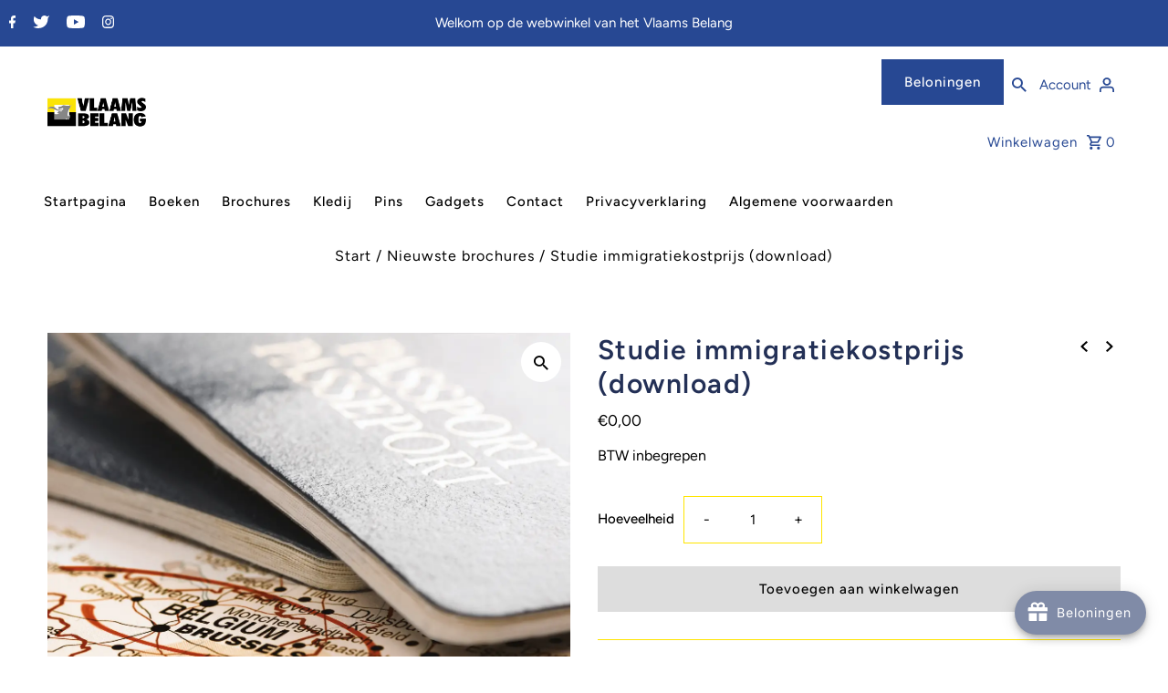

--- FILE ---
content_type: text/html; charset=utf-8
request_url: https://www.vlaamsbelangwinkel.org/collections/nieuwste-brochures/products/studie-immigratiekostprijs-1
body_size: 43779
content:
<!DOCTYPE html>
<html class="no-js" lang="nl">
<head>
	<!-- Added by AVADA SEO Suite -->
	


	<!-- /Added by AVADA SEO Suite -->
 <!-- Google tag (gtag.js) -->
<script async src="https://www.googletagmanager.com/gtag/js?id=G-603J6MSPBT"></script>
<script>
  window.dataLayer = window.dataLayer || [];
  function gtag(){dataLayer.push(arguments);}
  gtag('js', new Date());

  gtag('config', 'G-603J6MSPBT');
</script>
  <!-- Added by AVADA Joy -->
  <script>
      window.AVADA_JOY = window.AVADA_JOY || {};
      window.AVADA_JOY.shopId = '0ujhXJwR5an6qH8cY98C';
      window.AVADA_JOY.status = true;
      window.AVADA_JOY.account_enabled = true;
      window.AVADA_JOY.login_url = "\/account\/login";
      window.AVADA_JOY.register_url = "\/account\/register";
      window.AVADA_JOY.customer = {
        id: null,
        email: null,
        first_name: null,
        last_name: null,
        point: null
      };
      window.AVADA_JOY.placeOrder = window.AVADA_JOY.placeOrder || {};
      window.AVADA_JOY.placeOrder = {"enableCardPage":true,"status":true,"statusProductPointsCalculator":true,"productPointsCalculator":{"type":"giftCard","fontSize":14,"font":"Noto+Sans","color":"#000066"},"earnPoint":"2","rateMoney":"1","earnBy":"price","statusUseCondition":false,"typeProductMatch":"all","typeCondition":"all","conditions":[{"content":"","field":"title","typeMatch":"contains"}],"excludeProducts":[],"includeProducts":[]};
      window.AVADA_JOY.product = {"id":8998133858641,"title":"Studie immigratiekostprijs (download)","handle":"studie-immigratiekostprijs-1","description":"\u003cspan\u003eIn 2020 publiceerde de Nationale Bank van België (NBB) de studie \u003c\/span\u003e\u003cem\u003eThe economic impact of immigration in Belgium\u003c\/em\u003e\u003cspan\u003e. Deze studie is gebaseerd op de beste data die op dit moment voorhanden is in België. Op enkele punten schiet de NBB-studie echter tekort. Zo is de eindberekening niet uitgevoerd volgens de zogenaamde in de wetenschap gangbare 'generatierekening'. Dit leidde er onder andere toe dat in de Belgische pers ten onrechte het beeld ontstond dat de in België geboren tweede generatie meer zou bijdragen aan de Belgische schatkist dan Belgische autochtonen. In dit rapport is in opdracht van de Belgische politieke partij Vlaams Belang deze generatierekening alsnog uitgevoerd.\u003c\/span\u003e","published_at":"2024-03-07T14:56:31+01:00","created_at":"2024-03-07T14:55:11+01:00","vendor":"Vlaams Belang","type":"Brochures","tags":["Brochure","Digitaal"],"price":0,"price_min":0,"price_max":0,"available":true,"price_varies":false,"compare_at_price":null,"compare_at_price_min":0,"compare_at_price_max":0,"compare_at_price_varies":false,"variants":[{"id":48168230748497,"title":"Default Title","option1":"Default Title","option2":null,"option3":null,"sku":"","requires_shipping":false,"taxable":true,"featured_image":null,"available":true,"name":"Studie immigratiekostprijs (download)","public_title":null,"options":["Default Title"],"price":0,"weight":0,"compare_at_price":null,"inventory_management":null,"barcode":"","requires_selling_plan":false,"selling_plan_allocations":[]}],"images":["\/\/www.vlaamsbelangwinkel.org\/cdn\/shop\/files\/Immigratiestudiedigitaal.webp?v=1709819714"],"featured_image":"\/\/www.vlaamsbelangwinkel.org\/cdn\/shop\/files\/Immigratiestudiedigitaal.webp?v=1709819714","options":["Title"],"media":[{"alt":null,"id":50227431014737,"position":1,"preview_image":{"aspect_ratio":0.713,"height":1789,"width":1276,"src":"\/\/www.vlaamsbelangwinkel.org\/cdn\/shop\/files\/Immigratiestudiedigitaal.webp?v=1709819714"},"aspect_ratio":0.713,"height":1789,"media_type":"image","src":"\/\/www.vlaamsbelangwinkel.org\/cdn\/shop\/files\/Immigratiestudiedigitaal.webp?v=1709819714","width":1276}],"requires_selling_plan":false,"selling_plan_groups":[],"content":"\u003cspan\u003eIn 2020 publiceerde de Nationale Bank van België (NBB) de studie \u003c\/span\u003e\u003cem\u003eThe economic impact of immigration in Belgium\u003c\/em\u003e\u003cspan\u003e. Deze studie is gebaseerd op de beste data die op dit moment voorhanden is in België. Op enkele punten schiet de NBB-studie echter tekort. Zo is de eindberekening niet uitgevoerd volgens de zogenaamde in de wetenschap gangbare 'generatierekening'. Dit leidde er onder andere toe dat in de Belgische pers ten onrechte het beeld ontstond dat de in België geboren tweede generatie meer zou bijdragen aan de Belgische schatkist dan Belgische autochtonen. In dit rapport is in opdracht van de Belgische politieke partij Vlaams Belang deze generatierekening alsnog uitgevoerd.\u003c\/span\u003e"};
      window.AVADA_JOY.page = "product";
      
        window.AVADA_JOY.product.selected_variant_id = 48168230748497;
        window.AVADA_JOY.product.collections = [];
        
          window.AVADA_JOY.product.collections.push(`All`);
        
          window.AVADA_JOY.product.collections.push(`Brochures`);
        
          window.AVADA_JOY.product.collections.push(`Nieuwste brochures`);
        
      
    </script>

  <!-- /Added by AVADA Joy -->

  <meta charset="utf-8" />
  <meta name="viewport" content="width=device-width,initial-scale=1">

  <!-- Establish early connection to external domains -->
  <link rel="preconnect" href="https://cdn.shopify.com" crossorigin>
  <link rel="preconnect" href="https://fonts.shopify.com" crossorigin>
  <link rel="preconnect" href="https://monorail-edge.shopifysvc.com">
  <link rel="preconnect" href="//ajax.googleapis.com" crossorigin /><!-- Preload onDomain stylesheets and script libraries -->
  <link rel="preload" href="//www.vlaamsbelangwinkel.org/cdn/shop/t/8/assets/stylesheet.css?v=74445336682001225431688579817" as="style">
  <link rel="preload" as="font" href="//www.vlaamsbelangwinkel.org/cdn/fonts/figtree/figtree_n4.3c0838aba1701047e60be6a99a1b0a40ce9b8419.woff2" type="font/woff2" crossorigin>
  <link rel="preload" as="font" href="//www.vlaamsbelangwinkel.org/cdn/fonts/figtree/figtree_n5.3b6b7df38aa5986536945796e1f947445832047c.woff2" type="font/woff2" crossorigin>
  <link rel="preload" as="font" href="//www.vlaamsbelangwinkel.org/cdn/fonts/figtree/figtree_n6.9d1ea52bb49a0a86cfd1b0383d00f83d3fcc14de.woff2" type="font/woff2" crossorigin>
  <link rel="preload" href="//www.vlaamsbelangwinkel.org/cdn/shop/t/8/assets/eventemitter3.min.js?v=27939738353326123541659713256" as="script"><link rel="preload" href="//www.vlaamsbelangwinkel.org/cdn/shop/t/8/assets/vendor-video.js?v=112486824910932804751659713256" as="script"><link rel="preload" href="//www.vlaamsbelangwinkel.org/cdn/shop/t/8/assets/theme.js?v=122011785530201947801659713256" as="script">

  <link rel="shortcut icon" href="//www.vlaamsbelangwinkel.org/cdn/shop/files/favicnn_32_32x32.png?v=1664814515" type="image/png" />
  <link rel="canonical" href="https://www.vlaamsbelangwinkel.org/products/studie-immigratiekostprijs-1" /><title>Studie immigratiekostprijs (download)
 &ndash; Vlaams Belang</title>
  <meta name="description" content="In 2020 publiceerde de Nationale Bank van België (NBB) de studie The economic impact of immigration in Belgium. Deze studie is gebaseerd op de beste data die op dit moment voorhanden is in België. Op enkele punten schiet de NBB-studie echter tekort. Zo is de eindberekening niet uitgevoerd volgens de zogenaamde in de we" />

  
<meta property="og:image" content="http://www.vlaamsbelangwinkel.org/cdn/shop/files/Immigratiestudiedigitaal.webp?v=1709819714">
  <meta property="og:image:secure_url" content="https://www.vlaamsbelangwinkel.org/cdn/shop/files/Immigratiestudiedigitaal.webp?v=1709819714">
  <meta property="og:image:width" content="1276">
  <meta property="og:image:height" content="1789">
<meta property="og:site_name" content="Vlaams Belang">



  <meta name="twitter:card" content="summary">


  <meta name="twitter:site" content="@vlbelang">



  <meta name="twitter:title" content="Studie immigratiekostprijs (download)">
  <meta name="twitter:description" content="In 2020 publiceerde de Nationale Bank van België (NBB) de studie The economic impact of immigration in Belgium. Deze studie is gebaseerd op de beste data die op dit moment voorhanden is in België. Op ">
  <meta name="twitter:image" content="https://www.vlaamsbelangwinkel.org/cdn/shop/files/Immigratiestudiedigitaal_large.webp?v=1709819714">
  <meta name="twitter:image:width" content="480">
  <meta name="twitter:image:height" content="480">


  
  <script type="application/ld+json">
   {
     "@context": "https://schema.org",
     "@type": "Product",
     "id": "studie-immigratiekostprijs-1",
     "url": "//products/studie-immigratiekostprijs-1",
     "image": "//www.vlaamsbelangwinkel.org/cdn/shop/files/Immigratiestudiedigitaal_1024x.webp?v=1709819714",
     "name": "Studie immigratiekostprijs (download)",
     "brand": "Vlaams Belang",
     "description": "In 2020 publiceerde de Nationale Bank van België (NBB) de studie The economic impact of immigration in Belgium. Deze studie is gebaseerd op de beste data die op dit moment voorhanden is in België. Op enkele punten schiet de NBB-studie echter tekort. Zo is de eindberekening niet uitgevoerd volgens de zogenaamde in de wetenschap gangbare &#39;generatierekening&#39;. Dit leidde er onder andere toe dat in de Belgische pers ten onrechte het beeld ontstond dat de in België geboren tweede generatie meer zou bijdragen aan de Belgische schatkist dan Belgische autochtonen. In dit rapport is in opdracht van de Belgische politieke partij Vlaams Belang deze generatierekening alsnog uitgevoerd.","sku": "48168230748497","offers": [
       
       {
         "@type": "Offer",
         "price": "0,00",
         "priceCurrency": "EUR",
         "availability" : "http://schema.org/InStock",
         "priceValidUntil": "2030-01-01",
         "url": "/products/studie-immigratiekostprijs-1"
       }
       
    ]}
  </script>


  <style data-shopify>
:root {
    --main-family: Figtree, sans-serif;
    --main-weight: 400;
    --main-style: normal;
    --nav-family: Figtree, sans-serif;
    --nav-weight: 500;
    --nav-style: normal;
    --heading-family: Figtree, sans-serif;
    --heading-weight: 600;
    --heading-style: normal;

    --announcement-size: 15px;
    --font-size: 15px;
    --h1-size: 30px;
    --h2-size: 24px;
    --h3-size: 20px;
    --h4-size: calc(var(--font-size) + 2px);
    --h5-size: calc(var(--font-size) + 1px);
    --nav-size: 15px;
    --border-weight: 3px;
    --top-bar-background: #274893;
    --top-bar-color: #ffffff;
    --social-links: #ffffff;
    --header-background: #ffffff;
    --cart-links: #274893;
    --header-float-color: #ffffff;
    --background: #ffffff;
    --heading-color: #233056;
    --hero-color: #ffffff;
    --text-color: #000000;
    --sale-color: #bc0000;
    --dotted-color: #ffe500;
    --button-color: #274893;
    --button-text: #ffffff;
    --button-hover: #233056;
    --button-text-hover: #ffffff;
    --secondary-button-color: #ddd;
    --secondary-button-text: #000;
    --navigation: #ffffff;
    --nav-color: #000000;
    --nav-hover-color: #ffffff;
    --nav-hover-link-color: #274893;
    --new-background: #233056;
    --new-text: #ffffff;
    --sale-background: #af0000;
    --sale-text: #ffffff;
    --soldout-background: #233056;
    --soldout-text: #ffffff;
    --footer-background: #ffffff;
    --footer-color: #000000;
    --footer-border: #ffe500;
    --error-msg-dark: #e81000;
    --error-msg-light: #ffeae8;
    --success-msg-dark: #007f5f;
    --success-msg-light: #e5fff8;
    --free-shipping-bg: #313131;
    --free-shipping-text: #fff;
    --error-color: #c60808;
    --error-color-light: #fdd0d0;
    --keyboard-focus-color: #cccccc;
    --keyboard-focus-border-style: dotted;
    --keyboard-focus-border-weight: 1;
    --icon-border-color: #e6e6e6;
    --thumbnail-slider-outline-color: #666666;
    --price-unit-price-color: #999999;
    --select-arrow-bg: url(//www.vlaamsbelangwinkel.org/cdn/shop/t/8/assets/select-arrow.png?v=112595941721225094991659713256);
    --product-info-align: center;
    --color-filter-size: 18px;
    --color-body-text: var(--text-color);
    --color-body: var(--background);
    --color-bg: var(--background);
    --disabled-text: #808080;
    --section-padding: 45px;
    --button-border-radius: 0px;

    --star-active: rgb(0, 0, 0);
    --star-inactive: rgb(204, 204, 204);

    --section-background: #ffffff;
    --section-overlay-color: 0, 0, 0;
    --section-overlay-opacity: 0;
    --section-button-size: 15px;


  }
  @media (max-width: 740px) {
    :root {
      --font-size: calc(15px - (15px * 0.15));
      --nav-size: calc(15px - (15px * 0.15));
      --h1-size: calc(30px - (30px * 0.15));
      --h2-size: calc(24px - (24px * 0.15));
      --h3-size: calc(20px - (20px * 0.15));
    }
  }
</style>


  <link rel="stylesheet" href="//www.vlaamsbelangwinkel.org/cdn/shop/t/8/assets/stylesheet.css?v=74445336682001225431688579817" type="text/css">

  <style>
  @font-face {
  font-family: Figtree;
  font-weight: 400;
  font-style: normal;
  font-display: swap;
  src: url("//www.vlaamsbelangwinkel.org/cdn/fonts/figtree/figtree_n4.3c0838aba1701047e60be6a99a1b0a40ce9b8419.woff2") format("woff2"),
       url("//www.vlaamsbelangwinkel.org/cdn/fonts/figtree/figtree_n4.c0575d1db21fc3821f17fd6617d3dee552312137.woff") format("woff");
}

  @font-face {
  font-family: Figtree;
  font-weight: 500;
  font-style: normal;
  font-display: swap;
  src: url("//www.vlaamsbelangwinkel.org/cdn/fonts/figtree/figtree_n5.3b6b7df38aa5986536945796e1f947445832047c.woff2") format("woff2"),
       url("//www.vlaamsbelangwinkel.org/cdn/fonts/figtree/figtree_n5.f26bf6dcae278b0ed902605f6605fa3338e81dab.woff") format("woff");
}

  @font-face {
  font-family: Figtree;
  font-weight: 600;
  font-style: normal;
  font-display: swap;
  src: url("//www.vlaamsbelangwinkel.org/cdn/fonts/figtree/figtree_n6.9d1ea52bb49a0a86cfd1b0383d00f83d3fcc14de.woff2") format("woff2"),
       url("//www.vlaamsbelangwinkel.org/cdn/fonts/figtree/figtree_n6.f0fcdea525a0e47b2ae4ab645832a8e8a96d31d3.woff") format("woff");
}

  @font-face {
  font-family: Figtree;
  font-weight: 700;
  font-style: normal;
  font-display: swap;
  src: url("//www.vlaamsbelangwinkel.org/cdn/fonts/figtree/figtree_n7.2fd9bfe01586148e644724096c9d75e8c7a90e55.woff2") format("woff2"),
       url("//www.vlaamsbelangwinkel.org/cdn/fonts/figtree/figtree_n7.ea05de92d862f9594794ab281c4c3a67501ef5fc.woff") format("woff");
}

  @font-face {
  font-family: Figtree;
  font-weight: 400;
  font-style: italic;
  font-display: swap;
  src: url("//www.vlaamsbelangwinkel.org/cdn/fonts/figtree/figtree_i4.89f7a4275c064845c304a4cf8a4a586060656db2.woff2") format("woff2"),
       url("//www.vlaamsbelangwinkel.org/cdn/fonts/figtree/figtree_i4.6f955aaaafc55a22ffc1f32ecf3756859a5ad3e2.woff") format("woff");
}

  @font-face {
  font-family: Figtree;
  font-weight: 700;
  font-style: italic;
  font-display: swap;
  src: url("//www.vlaamsbelangwinkel.org/cdn/fonts/figtree/figtree_i7.06add7096a6f2ab742e09ec7e498115904eda1fe.woff2") format("woff2"),
       url("//www.vlaamsbelangwinkel.org/cdn/fonts/figtree/figtree_i7.ee584b5fcaccdbb5518c0228158941f8df81b101.woff") format("woff");
}

  </style>

  <script>window.performance && window.performance.mark && window.performance.mark('shopify.content_for_header.start');</script><meta id="shopify-digital-wallet" name="shopify-digital-wallet" content="/50713690312/digital_wallets/dialog">
<meta name="shopify-checkout-api-token" content="82a19d16fb5e30bbe0ebf3e1e0c86926">
<meta id="in-context-paypal-metadata" data-shop-id="50713690312" data-venmo-supported="false" data-environment="production" data-locale="nl_NL" data-paypal-v4="true" data-currency="EUR">
<link rel="alternate" type="application/json+oembed" href="https://www.vlaamsbelangwinkel.org/products/studie-immigratiekostprijs-1.oembed">
<script async="async" src="/checkouts/internal/preloads.js?locale=nl-BE"></script>
<script id="shopify-features" type="application/json">{"accessToken":"82a19d16fb5e30bbe0ebf3e1e0c86926","betas":["rich-media-storefront-analytics"],"domain":"www.vlaamsbelangwinkel.org","predictiveSearch":true,"shopId":50713690312,"locale":"nl"}</script>
<script>var Shopify = Shopify || {};
Shopify.shop = "vlaamsbelang.myshopify.com";
Shopify.locale = "nl";
Shopify.currency = {"active":"EUR","rate":"1.0"};
Shopify.country = "BE";
Shopify.theme = {"name":"Fashionopolism","id":130488303816,"schema_name":"Fashionopolism","schema_version":"8.0.1","theme_store_id":141,"role":"main"};
Shopify.theme.handle = "null";
Shopify.theme.style = {"id":null,"handle":null};
Shopify.cdnHost = "www.vlaamsbelangwinkel.org/cdn";
Shopify.routes = Shopify.routes || {};
Shopify.routes.root = "/";</script>
<script type="module">!function(o){(o.Shopify=o.Shopify||{}).modules=!0}(window);</script>
<script>!function(o){function n(){var o=[];function n(){o.push(Array.prototype.slice.apply(arguments))}return n.q=o,n}var t=o.Shopify=o.Shopify||{};t.loadFeatures=n(),t.autoloadFeatures=n()}(window);</script>
<script id="shop-js-analytics" type="application/json">{"pageType":"product"}</script>
<script defer="defer" async type="module" src="//www.vlaamsbelangwinkel.org/cdn/shopifycloud/shop-js/modules/v2/client.init-shop-cart-sync_vOV-a8uK.nl.esm.js"></script>
<script defer="defer" async type="module" src="//www.vlaamsbelangwinkel.org/cdn/shopifycloud/shop-js/modules/v2/chunk.common_CJhj07vB.esm.js"></script>
<script defer="defer" async type="module" src="//www.vlaamsbelangwinkel.org/cdn/shopifycloud/shop-js/modules/v2/chunk.modal_CUgVXUZf.esm.js"></script>
<script type="module">
  await import("//www.vlaamsbelangwinkel.org/cdn/shopifycloud/shop-js/modules/v2/client.init-shop-cart-sync_vOV-a8uK.nl.esm.js");
await import("//www.vlaamsbelangwinkel.org/cdn/shopifycloud/shop-js/modules/v2/chunk.common_CJhj07vB.esm.js");
await import("//www.vlaamsbelangwinkel.org/cdn/shopifycloud/shop-js/modules/v2/chunk.modal_CUgVXUZf.esm.js");

  window.Shopify.SignInWithShop?.initShopCartSync?.({"fedCMEnabled":true,"windoidEnabled":true});

</script>
<script>(function() {
  var isLoaded = false;
  function asyncLoad() {
    if (isLoaded) return;
    isLoaded = true;
    var urls = ["https:\/\/cdn.parcelifyapp.com\/parcelify-script-tag\/script_tag.js?shop=vlaamsbelang.myshopify.com","https:\/\/joy.avada.io\/scripttag\/avada-joy-tracking.min.js?shop=vlaamsbelang.myshopify.com","https:\/\/seo.apps.avada.io\/scripttag\/avada-seo-installed.js?shop=vlaamsbelang.myshopify.com","https:\/\/cdn.parcelifyapp.com\/parcelify-components\/v1\/latest\/shopify_bundle.min.js?shop=vlaamsbelang.myshopify.com","\/\/backinstock.useamp.com\/widget\/85819_1767160228.js?category=bis\u0026v=6\u0026shop=vlaamsbelang.myshopify.com"];
    for (var i = 0; i < urls.length; i++) {
      var s = document.createElement('script');
      s.type = 'text/javascript';
      s.async = true;
      s.src = urls[i];
      var x = document.getElementsByTagName('script')[0];
      x.parentNode.insertBefore(s, x);
    }
  };
  if(window.attachEvent) {
    window.attachEvent('onload', asyncLoad);
  } else {
    window.addEventListener('load', asyncLoad, false);
  }
})();</script>
<script id="__st">var __st={"a":50713690312,"offset":3600,"reqid":"88b79ba2-2f7e-4b8c-b5e6-90379d6ecf4a-1769902054","pageurl":"www.vlaamsbelangwinkel.org\/collections\/nieuwste-brochures\/products\/studie-immigratiekostprijs-1","u":"eafe23e096af","p":"product","rtyp":"product","rid":8998133858641};</script>
<script>window.ShopifyPaypalV4VisibilityTracking = true;</script>
<script id="captcha-bootstrap">!function(){'use strict';const t='contact',e='account',n='new_comment',o=[[t,t],['blogs',n],['comments',n],[t,'customer']],c=[[e,'customer_login'],[e,'guest_login'],[e,'recover_customer_password'],[e,'create_customer']],r=t=>t.map((([t,e])=>`form[action*='/${t}']:not([data-nocaptcha='true']) input[name='form_type'][value='${e}']`)).join(','),a=t=>()=>t?[...document.querySelectorAll(t)].map((t=>t.form)):[];function s(){const t=[...o],e=r(t);return a(e)}const i='password',u='form_key',d=['recaptcha-v3-token','g-recaptcha-response','h-captcha-response',i],f=()=>{try{return window.sessionStorage}catch{return}},m='__shopify_v',_=t=>t.elements[u];function p(t,e,n=!1){try{const o=window.sessionStorage,c=JSON.parse(o.getItem(e)),{data:r}=function(t){const{data:e,action:n}=t;return t[m]||n?{data:e,action:n}:{data:t,action:n}}(c);for(const[e,n]of Object.entries(r))t.elements[e]&&(t.elements[e].value=n);n&&o.removeItem(e)}catch(o){console.error('form repopulation failed',{error:o})}}const l='form_type',E='cptcha';function T(t){t.dataset[E]=!0}const w=window,h=w.document,L='Shopify',v='ce_forms',y='captcha';let A=!1;((t,e)=>{const n=(g='f06e6c50-85a8-45c8-87d0-21a2b65856fe',I='https://cdn.shopify.com/shopifycloud/storefront-forms-hcaptcha/ce_storefront_forms_captcha_hcaptcha.v1.5.2.iife.js',D={infoText:'Beschermd door hCaptcha',privacyText:'Privacy',termsText:'Voorwaarden'},(t,e,n)=>{const o=w[L][v],c=o.bindForm;if(c)return c(t,g,e,D).then(n);var r;o.q.push([[t,g,e,D],n]),r=I,A||(h.body.append(Object.assign(h.createElement('script'),{id:'captcha-provider',async:!0,src:r})),A=!0)});var g,I,D;w[L]=w[L]||{},w[L][v]=w[L][v]||{},w[L][v].q=[],w[L][y]=w[L][y]||{},w[L][y].protect=function(t,e){n(t,void 0,e),T(t)},Object.freeze(w[L][y]),function(t,e,n,w,h,L){const[v,y,A,g]=function(t,e,n){const i=e?o:[],u=t?c:[],d=[...i,...u],f=r(d),m=r(i),_=r(d.filter((([t,e])=>n.includes(e))));return[a(f),a(m),a(_),s()]}(w,h,L),I=t=>{const e=t.target;return e instanceof HTMLFormElement?e:e&&e.form},D=t=>v().includes(t);t.addEventListener('submit',(t=>{const e=I(t);if(!e)return;const n=D(e)&&!e.dataset.hcaptchaBound&&!e.dataset.recaptchaBound,o=_(e),c=g().includes(e)&&(!o||!o.value);(n||c)&&t.preventDefault(),c&&!n&&(function(t){try{if(!f())return;!function(t){const e=f();if(!e)return;const n=_(t);if(!n)return;const o=n.value;o&&e.removeItem(o)}(t);const e=Array.from(Array(32),(()=>Math.random().toString(36)[2])).join('');!function(t,e){_(t)||t.append(Object.assign(document.createElement('input'),{type:'hidden',name:u})),t.elements[u].value=e}(t,e),function(t,e){const n=f();if(!n)return;const o=[...t.querySelectorAll(`input[type='${i}']`)].map((({name:t})=>t)),c=[...d,...o],r={};for(const[a,s]of new FormData(t).entries())c.includes(a)||(r[a]=s);n.setItem(e,JSON.stringify({[m]:1,action:t.action,data:r}))}(t,e)}catch(e){console.error('failed to persist form',e)}}(e),e.submit())}));const S=(t,e)=>{t&&!t.dataset[E]&&(n(t,e.some((e=>e===t))),T(t))};for(const o of['focusin','change'])t.addEventListener(o,(t=>{const e=I(t);D(e)&&S(e,y())}));const B=e.get('form_key'),M=e.get(l),P=B&&M;t.addEventListener('DOMContentLoaded',(()=>{const t=y();if(P)for(const e of t)e.elements[l].value===M&&p(e,B);[...new Set([...A(),...v().filter((t=>'true'===t.dataset.shopifyCaptcha))])].forEach((e=>S(e,t)))}))}(h,new URLSearchParams(w.location.search),n,t,e,['guest_login'])})(!0,!0)}();</script>
<script integrity="sha256-4kQ18oKyAcykRKYeNunJcIwy7WH5gtpwJnB7kiuLZ1E=" data-source-attribution="shopify.loadfeatures" defer="defer" src="//www.vlaamsbelangwinkel.org/cdn/shopifycloud/storefront/assets/storefront/load_feature-a0a9edcb.js" crossorigin="anonymous"></script>
<script data-source-attribution="shopify.dynamic_checkout.dynamic.init">var Shopify=Shopify||{};Shopify.PaymentButton=Shopify.PaymentButton||{isStorefrontPortableWallets:!0,init:function(){window.Shopify.PaymentButton.init=function(){};var t=document.createElement("script");t.src="https://www.vlaamsbelangwinkel.org/cdn/shopifycloud/portable-wallets/latest/portable-wallets.nl.js",t.type="module",document.head.appendChild(t)}};
</script>
<script data-source-attribution="shopify.dynamic_checkout.buyer_consent">
  function portableWalletsHideBuyerConsent(e){var t=document.getElementById("shopify-buyer-consent"),n=document.getElementById("shopify-subscription-policy-button");t&&n&&(t.classList.add("hidden"),t.setAttribute("aria-hidden","true"),n.removeEventListener("click",e))}function portableWalletsShowBuyerConsent(e){var t=document.getElementById("shopify-buyer-consent"),n=document.getElementById("shopify-subscription-policy-button");t&&n&&(t.classList.remove("hidden"),t.removeAttribute("aria-hidden"),n.addEventListener("click",e))}window.Shopify?.PaymentButton&&(window.Shopify.PaymentButton.hideBuyerConsent=portableWalletsHideBuyerConsent,window.Shopify.PaymentButton.showBuyerConsent=portableWalletsShowBuyerConsent);
</script>
<script>
  function portableWalletsCleanup(e){e&&e.src&&console.error("Failed to load portable wallets script "+e.src);var t=document.querySelectorAll("shopify-accelerated-checkout .shopify-payment-button__skeleton, shopify-accelerated-checkout-cart .wallet-cart-button__skeleton"),e=document.getElementById("shopify-buyer-consent");for(let e=0;e<t.length;e++)t[e].remove();e&&e.remove()}function portableWalletsNotLoadedAsModule(e){e instanceof ErrorEvent&&"string"==typeof e.message&&e.message.includes("import.meta")&&"string"==typeof e.filename&&e.filename.includes("portable-wallets")&&(window.removeEventListener("error",portableWalletsNotLoadedAsModule),window.Shopify.PaymentButton.failedToLoad=e,"loading"===document.readyState?document.addEventListener("DOMContentLoaded",window.Shopify.PaymentButton.init):window.Shopify.PaymentButton.init())}window.addEventListener("error",portableWalletsNotLoadedAsModule);
</script>

<script type="module" src="https://www.vlaamsbelangwinkel.org/cdn/shopifycloud/portable-wallets/latest/portable-wallets.nl.js" onError="portableWalletsCleanup(this)" crossorigin="anonymous"></script>
<script nomodule>
  document.addEventListener("DOMContentLoaded", portableWalletsCleanup);
</script>

<link id="shopify-accelerated-checkout-styles" rel="stylesheet" media="screen" href="https://www.vlaamsbelangwinkel.org/cdn/shopifycloud/portable-wallets/latest/accelerated-checkout-backwards-compat.css" crossorigin="anonymous">
<style id="shopify-accelerated-checkout-cart">
        #shopify-buyer-consent {
  margin-top: 1em;
  display: inline-block;
  width: 100%;
}

#shopify-buyer-consent.hidden {
  display: none;
}

#shopify-subscription-policy-button {
  background: none;
  border: none;
  padding: 0;
  text-decoration: underline;
  font-size: inherit;
  cursor: pointer;
}

#shopify-subscription-policy-button::before {
  box-shadow: none;
}

      </style>

<script>window.performance && window.performance.mark && window.performance.mark('shopify.content_for_header.end');</script>


    <!-- Upsell & Cross Sell - Selleasy by Logbase - Starts -->
      <script src='https://upsell-app.logbase.io/lb-upsell.js?shop=vlaamsbelang.myshopify.com' defer></script>
    <!-- Upsell & Cross Sell - Selleasy by Logbase - Ends -->
<!-- BEGIN app block: shopify://apps/minmaxify-order-limits/blocks/app-embed-block/3acfba32-89f3-4377-ae20-cbb9abc48475 --><script type="text/javascript" src="https://limits.minmaxify.com/vlaamsbelang.myshopify.com?v=124&r=20250128122438"></script>

<!-- END app block --><!-- BEGIN app block: shopify://apps/yeps/blocks/yeps/e514c124-b6d8-42cf-8001-0defa550f08e --><script>
window.YepsID = '0184a01b-7107-239c-1108-2b7417dc3744';

window.YepsData = {"campaigns":[],"hacks":{}};
window.YepsActive = false;
window.YepsIsolate = true;
window.YepsMigrated = false;

window.YepsContext = {
  locale: 'nl',
  marketId: '1013645512',
  currency: 'EUR',
  pageType: 'product',
  productId: '8998133858641',
  collectionId: '238350467272',
  
  
  productTags: ["brochure","digitaal"],
  
};
</script>


<!-- END app block --><script src="https://cdn.shopify.com/extensions/019c0ec3-f671-735b-a329-8d27baa53006/avada-joy-436/assets/avada-joy.js" type="text/javascript" defer="defer"></script>
<script src="https://cdn.shopify.com/extensions/019bd8e6-0a01-796c-a5d5-85dadc9a2754/yepsng-widget-65/assets/yeps.js" type="text/javascript" defer="defer"></script>
<link href="https://cdn.shopify.com/extensions/019bd8e6-0a01-796c-a5d5-85dadc9a2754/yepsng-widget-65/assets/yeps.css" rel="stylesheet" type="text/css" media="all">
<script src="https://cdn.shopify.com/extensions/019c0fa6-5f30-7dd9-9c7f-b7b4d428673e/js-client-222/assets/pushowl-shopify.js" type="text/javascript" defer="defer"></script>
<link href="https://monorail-edge.shopifysvc.com" rel="dns-prefetch">
<script>(function(){if ("sendBeacon" in navigator && "performance" in window) {try {var session_token_from_headers = performance.getEntriesByType('navigation')[0].serverTiming.find(x => x.name == '_s').description;} catch {var session_token_from_headers = undefined;}var session_cookie_matches = document.cookie.match(/_shopify_s=([^;]*)/);var session_token_from_cookie = session_cookie_matches && session_cookie_matches.length === 2 ? session_cookie_matches[1] : "";var session_token = session_token_from_headers || session_token_from_cookie || "";function handle_abandonment_event(e) {var entries = performance.getEntries().filter(function(entry) {return /monorail-edge.shopifysvc.com/.test(entry.name);});if (!window.abandonment_tracked && entries.length === 0) {window.abandonment_tracked = true;var currentMs = Date.now();var navigation_start = performance.timing.navigationStart;var payload = {shop_id: 50713690312,url: window.location.href,navigation_start,duration: currentMs - navigation_start,session_token,page_type: "product"};window.navigator.sendBeacon("https://monorail-edge.shopifysvc.com/v1/produce", JSON.stringify({schema_id: "online_store_buyer_site_abandonment/1.1",payload: payload,metadata: {event_created_at_ms: currentMs,event_sent_at_ms: currentMs}}));}}window.addEventListener('pagehide', handle_abandonment_event);}}());</script>
<script id="web-pixels-manager-setup">(function e(e,d,r,n,o){if(void 0===o&&(o={}),!Boolean(null===(a=null===(i=window.Shopify)||void 0===i?void 0:i.analytics)||void 0===a?void 0:a.replayQueue)){var i,a;window.Shopify=window.Shopify||{};var t=window.Shopify;t.analytics=t.analytics||{};var s=t.analytics;s.replayQueue=[],s.publish=function(e,d,r){return s.replayQueue.push([e,d,r]),!0};try{self.performance.mark("wpm:start")}catch(e){}var l=function(){var e={modern:/Edge?\/(1{2}[4-9]|1[2-9]\d|[2-9]\d{2}|\d{4,})\.\d+(\.\d+|)|Firefox\/(1{2}[4-9]|1[2-9]\d|[2-9]\d{2}|\d{4,})\.\d+(\.\d+|)|Chrom(ium|e)\/(9{2}|\d{3,})\.\d+(\.\d+|)|(Maci|X1{2}).+ Version\/(15\.\d+|(1[6-9]|[2-9]\d|\d{3,})\.\d+)([,.]\d+|)( \(\w+\)|)( Mobile\/\w+|) Safari\/|Chrome.+OPR\/(9{2}|\d{3,})\.\d+\.\d+|(CPU[ +]OS|iPhone[ +]OS|CPU[ +]iPhone|CPU IPhone OS|CPU iPad OS)[ +]+(15[._]\d+|(1[6-9]|[2-9]\d|\d{3,})[._]\d+)([._]\d+|)|Android:?[ /-](13[3-9]|1[4-9]\d|[2-9]\d{2}|\d{4,})(\.\d+|)(\.\d+|)|Android.+Firefox\/(13[5-9]|1[4-9]\d|[2-9]\d{2}|\d{4,})\.\d+(\.\d+|)|Android.+Chrom(ium|e)\/(13[3-9]|1[4-9]\d|[2-9]\d{2}|\d{4,})\.\d+(\.\d+|)|SamsungBrowser\/([2-9]\d|\d{3,})\.\d+/,legacy:/Edge?\/(1[6-9]|[2-9]\d|\d{3,})\.\d+(\.\d+|)|Firefox\/(5[4-9]|[6-9]\d|\d{3,})\.\d+(\.\d+|)|Chrom(ium|e)\/(5[1-9]|[6-9]\d|\d{3,})\.\d+(\.\d+|)([\d.]+$|.*Safari\/(?![\d.]+ Edge\/[\d.]+$))|(Maci|X1{2}).+ Version\/(10\.\d+|(1[1-9]|[2-9]\d|\d{3,})\.\d+)([,.]\d+|)( \(\w+\)|)( Mobile\/\w+|) Safari\/|Chrome.+OPR\/(3[89]|[4-9]\d|\d{3,})\.\d+\.\d+|(CPU[ +]OS|iPhone[ +]OS|CPU[ +]iPhone|CPU IPhone OS|CPU iPad OS)[ +]+(10[._]\d+|(1[1-9]|[2-9]\d|\d{3,})[._]\d+)([._]\d+|)|Android:?[ /-](13[3-9]|1[4-9]\d|[2-9]\d{2}|\d{4,})(\.\d+|)(\.\d+|)|Mobile Safari.+OPR\/([89]\d|\d{3,})\.\d+\.\d+|Android.+Firefox\/(13[5-9]|1[4-9]\d|[2-9]\d{2}|\d{4,})\.\d+(\.\d+|)|Android.+Chrom(ium|e)\/(13[3-9]|1[4-9]\d|[2-9]\d{2}|\d{4,})\.\d+(\.\d+|)|Android.+(UC? ?Browser|UCWEB|U3)[ /]?(15\.([5-9]|\d{2,})|(1[6-9]|[2-9]\d|\d{3,})\.\d+)\.\d+|SamsungBrowser\/(5\.\d+|([6-9]|\d{2,})\.\d+)|Android.+MQ{2}Browser\/(14(\.(9|\d{2,})|)|(1[5-9]|[2-9]\d|\d{3,})(\.\d+|))(\.\d+|)|K[Aa][Ii]OS\/(3\.\d+|([4-9]|\d{2,})\.\d+)(\.\d+|)/},d=e.modern,r=e.legacy,n=navigator.userAgent;return n.match(d)?"modern":n.match(r)?"legacy":"unknown"}(),u="modern"===l?"modern":"legacy",c=(null!=n?n:{modern:"",legacy:""})[u],f=function(e){return[e.baseUrl,"/wpm","/b",e.hashVersion,"modern"===e.buildTarget?"m":"l",".js"].join("")}({baseUrl:d,hashVersion:r,buildTarget:u}),m=function(e){var d=e.version,r=e.bundleTarget,n=e.surface,o=e.pageUrl,i=e.monorailEndpoint;return{emit:function(e){var a=e.status,t=e.errorMsg,s=(new Date).getTime(),l=JSON.stringify({metadata:{event_sent_at_ms:s},events:[{schema_id:"web_pixels_manager_load/3.1",payload:{version:d,bundle_target:r,page_url:o,status:a,surface:n,error_msg:t},metadata:{event_created_at_ms:s}}]});if(!i)return console&&console.warn&&console.warn("[Web Pixels Manager] No Monorail endpoint provided, skipping logging."),!1;try{return self.navigator.sendBeacon.bind(self.navigator)(i,l)}catch(e){}var u=new XMLHttpRequest;try{return u.open("POST",i,!0),u.setRequestHeader("Content-Type","text/plain"),u.send(l),!0}catch(e){return console&&console.warn&&console.warn("[Web Pixels Manager] Got an unhandled error while logging to Monorail."),!1}}}}({version:r,bundleTarget:l,surface:e.surface,pageUrl:self.location.href,monorailEndpoint:e.monorailEndpoint});try{o.browserTarget=l,function(e){var d=e.src,r=e.async,n=void 0===r||r,o=e.onload,i=e.onerror,a=e.sri,t=e.scriptDataAttributes,s=void 0===t?{}:t,l=document.createElement("script"),u=document.querySelector("head"),c=document.querySelector("body");if(l.async=n,l.src=d,a&&(l.integrity=a,l.crossOrigin="anonymous"),s)for(var f in s)if(Object.prototype.hasOwnProperty.call(s,f))try{l.dataset[f]=s[f]}catch(e){}if(o&&l.addEventListener("load",o),i&&l.addEventListener("error",i),u)u.appendChild(l);else{if(!c)throw new Error("Did not find a head or body element to append the script");c.appendChild(l)}}({src:f,async:!0,onload:function(){if(!function(){var e,d;return Boolean(null===(d=null===(e=window.Shopify)||void 0===e?void 0:e.analytics)||void 0===d?void 0:d.initialized)}()){var d=window.webPixelsManager.init(e)||void 0;if(d){var r=window.Shopify.analytics;r.replayQueue.forEach((function(e){var r=e[0],n=e[1],o=e[2];d.publishCustomEvent(r,n,o)})),r.replayQueue=[],r.publish=d.publishCustomEvent,r.visitor=d.visitor,r.initialized=!0}}},onerror:function(){return m.emit({status:"failed",errorMsg:"".concat(f," has failed to load")})},sri:function(e){var d=/^sha384-[A-Za-z0-9+/=]+$/;return"string"==typeof e&&d.test(e)}(c)?c:"",scriptDataAttributes:o}),m.emit({status:"loading"})}catch(e){m.emit({status:"failed",errorMsg:(null==e?void 0:e.message)||"Unknown error"})}}})({shopId: 50713690312,storefrontBaseUrl: "https://www.vlaamsbelangwinkel.org",extensionsBaseUrl: "https://extensions.shopifycdn.com/cdn/shopifycloud/web-pixels-manager",monorailEndpoint: "https://monorail-edge.shopifysvc.com/unstable/produce_batch",surface: "storefront-renderer",enabledBetaFlags: ["2dca8a86"],webPixelsConfigList: [{"id":"2905407825","configuration":"{\"subdomain\": \"vlaamsbelang\"}","eventPayloadVersion":"v1","runtimeContext":"STRICT","scriptVersion":"7c43d34f3733b2440dd44bce7edbeb00","type":"APP","apiClientId":1615517,"privacyPurposes":["ANALYTICS","MARKETING","SALE_OF_DATA"],"dataSharingAdjustments":{"protectedCustomerApprovalScopes":["read_customer_address","read_customer_email","read_customer_name","read_customer_personal_data","read_customer_phone"]}},{"id":"1233322321","configuration":"{\"accountID\":\"selleasy-metrics-track\"}","eventPayloadVersion":"v1","runtimeContext":"STRICT","scriptVersion":"5aac1f99a8ca74af74cea751ede503d2","type":"APP","apiClientId":5519923,"privacyPurposes":[],"dataSharingAdjustments":{"protectedCustomerApprovalScopes":["read_customer_email","read_customer_name","read_customer_personal_data"]}},{"id":"1041400145","configuration":"{\"config\":\"{\\\"pixel_id\\\":\\\"G-603J6MSPBT\\\",\\\"gtag_events\\\":[{\\\"type\\\":\\\"purchase\\\",\\\"action_label\\\":\\\"G-603J6MSPBT\\\"},{\\\"type\\\":\\\"page_view\\\",\\\"action_label\\\":\\\"G-603J6MSPBT\\\"},{\\\"type\\\":\\\"view_item\\\",\\\"action_label\\\":\\\"G-603J6MSPBT\\\"},{\\\"type\\\":\\\"search\\\",\\\"action_label\\\":\\\"G-603J6MSPBT\\\"},{\\\"type\\\":\\\"add_to_cart\\\",\\\"action_label\\\":\\\"G-603J6MSPBT\\\"},{\\\"type\\\":\\\"begin_checkout\\\",\\\"action_label\\\":\\\"G-603J6MSPBT\\\"},{\\\"type\\\":\\\"add_payment_info\\\",\\\"action_label\\\":\\\"G-603J6MSPBT\\\"}],\\\"enable_monitoring_mode\\\":false}\"}","eventPayloadVersion":"v1","runtimeContext":"OPEN","scriptVersion":"b2a88bafab3e21179ed38636efcd8a93","type":"APP","apiClientId":1780363,"privacyPurposes":[],"dataSharingAdjustments":{"protectedCustomerApprovalScopes":["read_customer_address","read_customer_email","read_customer_name","read_customer_personal_data","read_customer_phone"]}},{"id":"456753489","configuration":"{\"pixel_id\":\"1194285487793051\",\"pixel_type\":\"facebook_pixel\",\"metaapp_system_user_token\":\"-\"}","eventPayloadVersion":"v1","runtimeContext":"OPEN","scriptVersion":"ca16bc87fe92b6042fbaa3acc2fbdaa6","type":"APP","apiClientId":2329312,"privacyPurposes":["ANALYTICS","MARKETING","SALE_OF_DATA"],"dataSharingAdjustments":{"protectedCustomerApprovalScopes":["read_customer_address","read_customer_email","read_customer_name","read_customer_personal_data","read_customer_phone"]}},{"id":"shopify-app-pixel","configuration":"{}","eventPayloadVersion":"v1","runtimeContext":"STRICT","scriptVersion":"0450","apiClientId":"shopify-pixel","type":"APP","privacyPurposes":["ANALYTICS","MARKETING"]},{"id":"shopify-custom-pixel","eventPayloadVersion":"v1","runtimeContext":"LAX","scriptVersion":"0450","apiClientId":"shopify-pixel","type":"CUSTOM","privacyPurposes":["ANALYTICS","MARKETING"]}],isMerchantRequest: false,initData: {"shop":{"name":"Vlaams Belang","paymentSettings":{"currencyCode":"EUR"},"myshopifyDomain":"vlaamsbelang.myshopify.com","countryCode":"BE","storefrontUrl":"https:\/\/www.vlaamsbelangwinkel.org"},"customer":null,"cart":null,"checkout":null,"productVariants":[{"price":{"amount":0.0,"currencyCode":"EUR"},"product":{"title":"Studie immigratiekostprijs (download)","vendor":"Vlaams Belang","id":"8998133858641","untranslatedTitle":"Studie immigratiekostprijs (download)","url":"\/products\/studie-immigratiekostprijs-1","type":"Brochures"},"id":"48168230748497","image":{"src":"\/\/www.vlaamsbelangwinkel.org\/cdn\/shop\/files\/Immigratiestudiedigitaal.webp?v=1709819714"},"sku":"","title":"Default Title","untranslatedTitle":"Default Title"}],"purchasingCompany":null},},"https://www.vlaamsbelangwinkel.org/cdn","1d2a099fw23dfb22ep557258f5m7a2edbae",{"modern":"","legacy":""},{"shopId":"50713690312","storefrontBaseUrl":"https:\/\/www.vlaamsbelangwinkel.org","extensionBaseUrl":"https:\/\/extensions.shopifycdn.com\/cdn\/shopifycloud\/web-pixels-manager","surface":"storefront-renderer","enabledBetaFlags":"[\"2dca8a86\"]","isMerchantRequest":"false","hashVersion":"1d2a099fw23dfb22ep557258f5m7a2edbae","publish":"custom","events":"[[\"page_viewed\",{}],[\"product_viewed\",{\"productVariant\":{\"price\":{\"amount\":0.0,\"currencyCode\":\"EUR\"},\"product\":{\"title\":\"Studie immigratiekostprijs (download)\",\"vendor\":\"Vlaams Belang\",\"id\":\"8998133858641\",\"untranslatedTitle\":\"Studie immigratiekostprijs (download)\",\"url\":\"\/products\/studie-immigratiekostprijs-1\",\"type\":\"Brochures\"},\"id\":\"48168230748497\",\"image\":{\"src\":\"\/\/www.vlaamsbelangwinkel.org\/cdn\/shop\/files\/Immigratiestudiedigitaal.webp?v=1709819714\"},\"sku\":\"\",\"title\":\"Default Title\",\"untranslatedTitle\":\"Default Title\"}}]]"});</script><script>
  window.ShopifyAnalytics = window.ShopifyAnalytics || {};
  window.ShopifyAnalytics.meta = window.ShopifyAnalytics.meta || {};
  window.ShopifyAnalytics.meta.currency = 'EUR';
  var meta = {"product":{"id":8998133858641,"gid":"gid:\/\/shopify\/Product\/8998133858641","vendor":"Vlaams Belang","type":"Brochures","handle":"studie-immigratiekostprijs-1","variants":[{"id":48168230748497,"price":0,"name":"Studie immigratiekostprijs (download)","public_title":null,"sku":""}],"remote":false},"page":{"pageType":"product","resourceType":"product","resourceId":8998133858641,"requestId":"88b79ba2-2f7e-4b8c-b5e6-90379d6ecf4a-1769902054"}};
  for (var attr in meta) {
    window.ShopifyAnalytics.meta[attr] = meta[attr];
  }
</script>
<script class="analytics">
  (function () {
    var customDocumentWrite = function(content) {
      var jquery = null;

      if (window.jQuery) {
        jquery = window.jQuery;
      } else if (window.Checkout && window.Checkout.$) {
        jquery = window.Checkout.$;
      }

      if (jquery) {
        jquery('body').append(content);
      }
    };

    var hasLoggedConversion = function(token) {
      if (token) {
        return document.cookie.indexOf('loggedConversion=' + token) !== -1;
      }
      return false;
    }

    var setCookieIfConversion = function(token) {
      if (token) {
        var twoMonthsFromNow = new Date(Date.now());
        twoMonthsFromNow.setMonth(twoMonthsFromNow.getMonth() + 2);

        document.cookie = 'loggedConversion=' + token + '; expires=' + twoMonthsFromNow;
      }
    }

    var trekkie = window.ShopifyAnalytics.lib = window.trekkie = window.trekkie || [];
    if (trekkie.integrations) {
      return;
    }
    trekkie.methods = [
      'identify',
      'page',
      'ready',
      'track',
      'trackForm',
      'trackLink'
    ];
    trekkie.factory = function(method) {
      return function() {
        var args = Array.prototype.slice.call(arguments);
        args.unshift(method);
        trekkie.push(args);
        return trekkie;
      };
    };
    for (var i = 0; i < trekkie.methods.length; i++) {
      var key = trekkie.methods[i];
      trekkie[key] = trekkie.factory(key);
    }
    trekkie.load = function(config) {
      trekkie.config = config || {};
      trekkie.config.initialDocumentCookie = document.cookie;
      var first = document.getElementsByTagName('script')[0];
      var script = document.createElement('script');
      script.type = 'text/javascript';
      script.onerror = function(e) {
        var scriptFallback = document.createElement('script');
        scriptFallback.type = 'text/javascript';
        scriptFallback.onerror = function(error) {
                var Monorail = {
      produce: function produce(monorailDomain, schemaId, payload) {
        var currentMs = new Date().getTime();
        var event = {
          schema_id: schemaId,
          payload: payload,
          metadata: {
            event_created_at_ms: currentMs,
            event_sent_at_ms: currentMs
          }
        };
        return Monorail.sendRequest("https://" + monorailDomain + "/v1/produce", JSON.stringify(event));
      },
      sendRequest: function sendRequest(endpointUrl, payload) {
        // Try the sendBeacon API
        if (window && window.navigator && typeof window.navigator.sendBeacon === 'function' && typeof window.Blob === 'function' && !Monorail.isIos12()) {
          var blobData = new window.Blob([payload], {
            type: 'text/plain'
          });

          if (window.navigator.sendBeacon(endpointUrl, blobData)) {
            return true;
          } // sendBeacon was not successful

        } // XHR beacon

        var xhr = new XMLHttpRequest();

        try {
          xhr.open('POST', endpointUrl);
          xhr.setRequestHeader('Content-Type', 'text/plain');
          xhr.send(payload);
        } catch (e) {
          console.log(e);
        }

        return false;
      },
      isIos12: function isIos12() {
        return window.navigator.userAgent.lastIndexOf('iPhone; CPU iPhone OS 12_') !== -1 || window.navigator.userAgent.lastIndexOf('iPad; CPU OS 12_') !== -1;
      }
    };
    Monorail.produce('monorail-edge.shopifysvc.com',
      'trekkie_storefront_load_errors/1.1',
      {shop_id: 50713690312,
      theme_id: 130488303816,
      app_name: "storefront",
      context_url: window.location.href,
      source_url: "//www.vlaamsbelangwinkel.org/cdn/s/trekkie.storefront.c59ea00e0474b293ae6629561379568a2d7c4bba.min.js"});

        };
        scriptFallback.async = true;
        scriptFallback.src = '//www.vlaamsbelangwinkel.org/cdn/s/trekkie.storefront.c59ea00e0474b293ae6629561379568a2d7c4bba.min.js';
        first.parentNode.insertBefore(scriptFallback, first);
      };
      script.async = true;
      script.src = '//www.vlaamsbelangwinkel.org/cdn/s/trekkie.storefront.c59ea00e0474b293ae6629561379568a2d7c4bba.min.js';
      first.parentNode.insertBefore(script, first);
    };
    trekkie.load(
      {"Trekkie":{"appName":"storefront","development":false,"defaultAttributes":{"shopId":50713690312,"isMerchantRequest":null,"themeId":130488303816,"themeCityHash":"17351556961728296985","contentLanguage":"nl","currency":"EUR","eventMetadataId":"8cdcb191-221a-46d6-81ac-33e0a6dbbf41"},"isServerSideCookieWritingEnabled":true,"monorailRegion":"shop_domain","enabledBetaFlags":["65f19447","b5387b81"]},"Session Attribution":{},"S2S":{"facebookCapiEnabled":true,"source":"trekkie-storefront-renderer","apiClientId":580111}}
    );

    var loaded = false;
    trekkie.ready(function() {
      if (loaded) return;
      loaded = true;

      window.ShopifyAnalytics.lib = window.trekkie;

      var originalDocumentWrite = document.write;
      document.write = customDocumentWrite;
      try { window.ShopifyAnalytics.merchantGoogleAnalytics.call(this); } catch(error) {};
      document.write = originalDocumentWrite;

      window.ShopifyAnalytics.lib.page(null,{"pageType":"product","resourceType":"product","resourceId":8998133858641,"requestId":"88b79ba2-2f7e-4b8c-b5e6-90379d6ecf4a-1769902054","shopifyEmitted":true});

      var match = window.location.pathname.match(/checkouts\/(.+)\/(thank_you|post_purchase)/)
      var token = match? match[1]: undefined;
      if (!hasLoggedConversion(token)) {
        setCookieIfConversion(token);
        window.ShopifyAnalytics.lib.track("Viewed Product",{"currency":"EUR","variantId":48168230748497,"productId":8998133858641,"productGid":"gid:\/\/shopify\/Product\/8998133858641","name":"Studie immigratiekostprijs (download)","price":"0.00","sku":"","brand":"Vlaams Belang","variant":null,"category":"Brochures","nonInteraction":true,"remote":false},undefined,undefined,{"shopifyEmitted":true});
      window.ShopifyAnalytics.lib.track("monorail:\/\/trekkie_storefront_viewed_product\/1.1",{"currency":"EUR","variantId":48168230748497,"productId":8998133858641,"productGid":"gid:\/\/shopify\/Product\/8998133858641","name":"Studie immigratiekostprijs (download)","price":"0.00","sku":"","brand":"Vlaams Belang","variant":null,"category":"Brochures","nonInteraction":true,"remote":false,"referer":"https:\/\/www.vlaamsbelangwinkel.org\/collections\/nieuwste-brochures\/products\/studie-immigratiekostprijs-1"});
      }
    });


        var eventsListenerScript = document.createElement('script');
        eventsListenerScript.async = true;
        eventsListenerScript.src = "//www.vlaamsbelangwinkel.org/cdn/shopifycloud/storefront/assets/shop_events_listener-3da45d37.js";
        document.getElementsByTagName('head')[0].appendChild(eventsListenerScript);

})();</script>
  <script>
  if (!window.ga || (window.ga && typeof window.ga !== 'function')) {
    window.ga = function ga() {
      (window.ga.q = window.ga.q || []).push(arguments);
      if (window.Shopify && window.Shopify.analytics && typeof window.Shopify.analytics.publish === 'function') {
        window.Shopify.analytics.publish("ga_stub_called", {}, {sendTo: "google_osp_migration"});
      }
      console.error("Shopify's Google Analytics stub called with:", Array.from(arguments), "\nSee https://help.shopify.com/manual/promoting-marketing/pixels/pixel-migration#google for more information.");
    };
    if (window.Shopify && window.Shopify.analytics && typeof window.Shopify.analytics.publish === 'function') {
      window.Shopify.analytics.publish("ga_stub_initialized", {}, {sendTo: "google_osp_migration"});
    }
  }
</script>
<script
  defer
  src="https://www.vlaamsbelangwinkel.org/cdn/shopifycloud/perf-kit/shopify-perf-kit-3.1.0.min.js"
  data-application="storefront-renderer"
  data-shop-id="50713690312"
  data-render-region="gcp-us-east1"
  data-page-type="product"
  data-theme-instance-id="130488303816"
  data-theme-name="Fashionopolism"
  data-theme-version="8.0.1"
  data-monorail-region="shop_domain"
  data-resource-timing-sampling-rate="10"
  data-shs="true"
  data-shs-beacon="true"
  data-shs-export-with-fetch="true"
  data-shs-logs-sample-rate="1"
  data-shs-beacon-endpoint="https://www.vlaamsbelangwinkel.org/api/collect"
></script>
</head>
<body class="gridlock template-product product theme-features__product-variants--swatches theme-features__section-title-border--bottom_only_short theme-features__details-align--center theme-features__image-hover-transition--false theme-features__ghost-buttons--false js-slideout-toggle-wrapper js-modal-toggle-wrapper">
  <div class="js-slideout-overlay site-overlay"></div>
  <div class="js-modal-overlay site-overlay"></div>

  <aside class="slideout slideout__drawer-left" data-wau-slideout="mobile-navigation" id="slideout-mobile-navigation">
    <div id="shopify-section-mobile-navigation" class="shopify-section"><nav class="mobile-menu" role="navigation" data-section-id="mobile-navigation" data-section-type="mobile-navigation">
  <div class="slideout__trigger--close">
    <button class="slideout__trigger-mobile-menu js-slideout-close" data-slideout-direction="left" aria-label="Close navigation" tabindex="0" type="button" name="button">
      <div class="icn-close"></div>
    </button>
  </div>
  
    
<div class="mobile-menu__block mobile-menu__featured-image" >
            <a href="/collections">
              <div class="box-ratio" style="padding-bottom: 143.73333333333335%;">
    <img class="lazyload lazyload-fade "
      id="46666860953937"
      data-src="//www.vlaamsbelangwinkel.org/cdn/shop/files/Mobile-interface-HERFST-Text_{width}x.jpg?v=1696228363"
      data-sizes="auto"
      data-original="//www.vlaamsbelangwinkel.org/cdn/shop/files/Mobile-interface-HERFST-Text_500x.jpg?v=1696228363"alt="">
  </div>
              <noscript>
                <img src="//www.vlaamsbelangwinkel.org/cdn/shop/files/Mobile-interface-HERFST-Text_300x.jpg?v=1696228363" alt="block.settings.featured_image.alt">
              </noscript>
            </a>
          </div>
  
    
        <div class="mobile-menu__block mobile-menu__cart-status" >
          <a class="mobile-menu__cart-icon" href="/cart">
            <span class="vib-center">Winkelwagen</span>
            <span class="mobile-menu__cart-count js-cart-count vib-center">0</span>

            
              
  
    <svg class="fash--apollo-cart mobile-menu__cart-icon--icon vib-center" height="14px" version="1.1" xmlns="http://www.w3.org/2000/svg" xmlns:xlink="http://www.w3.org/1999/xlink" x="0px" y="0px"
    viewBox="0 0 20 20" xml:space="preserve">
      <g class="hover-fill" fill="#000000">
        <path d="M14.6,11c0.8,0,1.4-0.4,1.7-1l3.6-6.5C20.2,2.8,19.8,2,19,2H4.2L3.3,0H0v2h2l3.6,7.6L4.2,12
        c-0.7,1.3,0.2,3,1.8,3h12v-2H6l1.1-2H14.6z M5.2,4h12.1l-2.8,5h-7L5.2,4z"/>
        <path d="M6,16c-1.1,0-2,0.9-2,2s0.9,2,2,2s2-0.9,2-2S7.1,16,6,16z"/>
        <path d="M16,16c-1.1,0-2,0.9-2,2s0.9,2,2,2s2-0.9,2-2S17.1,16,16,16z"/>
      </g>
      <style>.mobile-menu__cart-icon .fash--apollo-cart:hover .hover-fill { fill: #000000;}</style>
    </svg>
  






            
          </a>
        </div>
    
  
    
<ul class="js-accordion js-accordion-mobile-nav c-accordion c-accordion--mobile-nav c-accordion--a19b46f mobile-menu__block mobile-menu__accordion"
            id="c-accordion--a19b46f"
             >

          
            

            
              <li>
                <a class="js-accordion-link c-accordion__link" href="/">Startpagina</a>
              </li>
            

          
            

            
              <li>
                <a class="js-accordion-link c-accordion__link" href="https://www.vlaamsbelangwinkel.org/account">Account</a>
              </li>
            

          
            

            
              <li>
                <a class="js-accordion-link c-accordion__link" href="/collections/boeken">Boeken</a>
              </li>
            

          
            

            
              <li>
                <a class="js-accordion-link c-accordion__link" href="/collections/brochure">Brochures</a>
              </li>
            

          
            

            
              <li>
                <a class="js-accordion-link c-accordion__link" href="/collections/kledij">Kledij</a>
              </li>
            

          
            

            
              <li>
                <a class="js-accordion-link c-accordion__link" href="/collections/pins">Pins</a>
              </li>
            

          
            

            
              <li>
                <a class="js-accordion-link c-accordion__link" href="/collections/gadgets">Gadgets</a>
              </li>
            

          
            

            
              <li>
                <a class="js-accordion-link c-accordion__link" href="/pages/privacyverklaring-van-vlaams-belang">Privacyverklaring</a>
              </li>
            

          
            

            
              <li>
                <a class="js-accordion-link c-accordion__link" href="/pages/algemene-verkoopsvoorwaarden">Algemene voorwaarden</a>
              </li>
            

          
          
        </ul><!-- /.c-accordion.c-accordion--mobile-nav -->
      
  
    
        <div class="mobile-menu__block mobile-menu__featured-text text-center rte" >
          <p><strong>Welkom</strong></p><p><em>Op de Vlaams Belang webwinkel</em></p>
        </div>
      
  
    
        <div class="mobile-menu__block mobile-menu__search" ><form action="/search" method="get">
              <input
                type="text"
                name="q"
                id="q"
                placeholder="ZOEKEN"
                value=""/>

              <input name="options[prefix]" type="hidden" value="last">

              
</form></div>
      
  
    
        <div class="mobile-menu__block mobile-menu__social text-center" >
          <ul id="social">
            
  <li>
    <a href="https://www.facebook.com/vlbelang" target="_blank" aria-label="Facebook">
      


  
    <svg class="fash--facebook social-icons--icon" height="14px" version="1.1" xmlns="http://www.w3.org/2000/svg" xmlns:xlink="http://www.w3.org/1999/xlink" x="0px"
    y="0px" viewBox="0 0 11 20" xml:space="preserve">
      <g class="hover-fill" fill="">
        <path d="M11,0H8C5.2,0,3,2.2,3,5v3H0v4h3v8h4v-8h3l1-4H7V5c0-0.6,0.4-1,1-1h3V0z"/>
      </g>
      <style>.mobile-menu__block .fash--facebook:hover .hover-fill { fill: ;}</style>
    </svg>
  




    </a>
  </li>



  <li>
    <a href="https://twitter.com/vlbelang" target="_blank" aria-label="Twitter">
      


  
    <svg class="fash--twitter social-icons--icon" height="14px" version="1.1" xmlns="http://www.w3.org/2000/svg" xmlns:xlink="http://www.w3.org/1999/xlink" x="0px"
    y="0px" viewBox="0 0 24.5 20" style="enable-background:new 0 0 24.5 20;" xml:space="preserve">
      <g class="hover-fill" fill="">
        <path d="M24.5,0c-1.1,0.8-2.2,1.3-3.5,1.7c-1.3-1.6-3.6-2.1-5.6-1.3S12.3,3,12.3,5v1.1c-4,0.1-7.7-1.8-10-5c0,0-4.5,10,5.6,14.5
        c-2.3,1.6-5,2.3-7.8,2.2c10,5.6,22.3,0,22.3-12.8c0-0.3,0-0.7-0.1-0.9C23.3,3,24.2,1.6,24.5,0z"/>
      </g>
      <style>.mobile-menu__block .fash--twitter:hover .hover-fill { fill: ;}</style>
    </svg>
  




    </a>
  </li>







  <li>
    <a href="https://www.youtube.com/VlaamsBelang" target="_blank" aria-label="Youtube">
      


  
    <svg class="fash--youtube share-icons--icon" height="14px" version="1.1" xmlns="http://www.w3.org/2000/svg" xmlns:xlink="http://www.w3.org/1999/xlink" x="0px"
      y="0px" viewBox="0 0 28.5 20" xml:space="preserve">
      <g class="hover-fill" fill="">
        <path d="M28,3.3c-0.3-1.3-1.3-2.1-2.4-2.4C23.3,0,14.3,0,14.3,0s-8.8,0-11,0.6C2,1,1,1.9,0.7,3.1C0,5.4,0,9.9,0,9.9s0,4.7,0.7,6.8
        C1,18,2,19,3.3,19.3c2.2,0.7,11,0.7,11,0.7s8.9,0,11.1-0.7c1.3-0.3,2.1-1.3,2.4-2.4c0.7-2.3,0.7-6.8,0.7-6.8S28.6,5.4,28,3.3z
        M11.5,14.3V5.9l7.3,4.2L11.5,14.3z"/>
      </g>
      <style>.mobile-menu__block .fash--youtube:hover .hover-fill { fill: ;}</style>
    </svg>
  




    </a>
  </li>



    <li>
      <a href="//instagram.com//vlaamsbelang/" target="_blank" aria-label="Instagram">
        


  
    <svg class="fash--instagram share-icons--icon" height="14px" version="1.1" xmlns="http://www.w3.org/2000/svg" xmlns:xlink="http://www.w3.org/1999/xlink" x="0px"
    y="0px" viewBox="0 0 19.9 20" xml:space="preserve">
      <g class="hover-fill" fill="">
        <path d="M10,4.8c-2.8,0-5.1,2.3-5.1,5.1S7.2,15,10,15s5.1-2.3,5.1-5.1S12.8,4.8,10,4.8z M10,13.2c-1.8,0-3.3-1.5-3.3-3.3
        S8.2,6.6,10,6.6s3.3,1.5,3.3,3.3S11.8,13.2,10,13.2z M15.2,3.4c-0.6,0-1.1,0.5-1.1,1.1s0.5,1.3,1.1,1.3s1.3-0.5,1.3-1.1
        c0-0.3-0.1-0.6-0.4-0.9S15.6,3.4,15.2,3.4z M19.9,9.9c0-1.4,0-2.7-0.1-4.1c-0.1-1.5-0.4-3-1.6-4.2C17,0.5,15.6,0.1,13.9,0
        c-1.2,0-2.6,0-3.9,0C8.6,0,7.2,0,5.8,0.1c-1.5,0-2.9,0.4-4.1,1.5S0.2,4.1,0.1,5.8C0,7.2,0,8.6,0,9.9c0,1.3,0,2.8,0.1,4.2
        c0.1,1.5,0.4,3,1.6,4.2c1.1,1.1,2.5,1.5,4.2,1.6C7.3,20,8.6,20,10,20s2.7,0,4.1-0.1c1.5-0.1,3-0.4,4.2-1.6c1.1-1.1,1.5-2.5,1.6-4.2
        C19.9,12.7,19.9,11.3,19.9,9.9z M17.6,15.7c-0.1,0.5-0.4,0.8-0.8,1.1c-0.4,0.4-0.6,0.5-1.1,0.8c-1.3,0.5-4.4,0.4-5.8,0.4
        s-4.6,0.1-5.8-0.4c-0.5-0.1-0.8-0.4-1.1-0.8c-0.4-0.4-0.5-0.6-0.8-1.1c-0.5-1.3-0.4-4.4-0.4-5.8S1.7,5.3,2.2,4.1
        C2.3,3.6,2.6,3.3,3,3s0.6-0.5,1.1-0.8c1.3-0.5,4.4-0.4,5.8-0.4s4.6-0.1,5.8,0.4c0.5,0.1,0.8,0.4,1.1,0.8c0.4,0.4,0.5,0.6,0.8,1.1
        C18.1,5.3,18,8.5,18,9.9S18.2,14.4,17.6,15.7z"/>
      </g>
      <style>.mobile-menu__block .fash--instagram:hover .hover-fill { fill: ;}</style>
    </svg>
  




      </a>
    </li>








          </ul>
        </div>
      
  
  <style>
    nav.mobile-menu {
      background: #ffffff;
      height: 100vh;
      text-align: left;
    }
    .mobile-menu {
      --background-color: #ffffff;
      --link-color: #000000;
      --border-color: #000000;
    }
    .mobile-menu #predictive-search {
      --ps-background-color: var(--background-color);
      --ps-border-color: var(--border-color);
      --ps-color: var(--link-color);
    }
    .mobile-menu .search-button {
      height: 41px !important;
      line-height: 41px !important;
    }
    .mobile-menu .search-button svg g {
      color: var(--link-color);
      fill: var(--link-color);
    }
    .slideout__drawer-left,
    .mobile-menu__search input {
      background: #ffffff;
    }
    .mobile-menu .mobile-menu__item {
      border-bottom: 1px solid #000000;
    }
    .mobile-menu__search form input,
    .mobile-menu__cart-icon,
    .mobile-menu__accordion > .mobile-menu__item:first-child {
      border-color: #000000;
    }
    .mobile-menu .mobile-menu__item a,
    .mobile-menu .accordion__submenu-2 a,
    .mobile-menu .accordion__submenu-1 a,
    .mobile-menu__cart-status a,
    .mobile-menu .mobile-menu__item i,
    .mobile-menu__featured-text p,
    .mobile-menu__featured-text a,
    .mobile-menu__search input,
    .mobile-menu__search input:focus {
      color: #000000;
    }
    .mobile-menu__search ::-webkit-input-placeholder { /* WebKit browsers */
      color: #000000;
    }
    .mobile-menu__search :-moz-placeholder { /* Mozilla Firefox 4 to 18 */
      color: #000000;
    }
    .mobile-menu__search ::-moz-placeholder { /* Mozilla Firefox 19+ */
      color: #000000;
    }
    .mobile-menu__search :-ms-input-placeholder { /* Internet Explorer 10+ */
      color: #000000;
    }
    .mobile-menu .accordion__submenu-2 a,
    .mobile-menu .accordion__submenu-1 a {
     opacity: 0.9;
    }
    .mobile-menu .slideout__trigger-mobile-menu .icn-close:after,
    .mobile-menu .slideout__trigger-mobile-menu .icn-close:before {
      border-color: #000000 !important;
    }

    /* inherit link color */
    .c-accordion.c-accordion--mobile-nav .dropdown-arrow {
      color: #000000;
      border-color: #000000;
    }
    .c-accordion.c-accordion--mobile-nav li:not(.c-accordion__panel) {
      border-color: #000000 !important;
    }
    .c-accordion.c-accordion--mobile-nav a {
      color: #000000;
    }

    /* Predictive search results - show as mobile in editor when triggered */
    @media screen and (min-width: 741px) {
      div#shopify-section-mobile-navigation li.product-index.span-2.md-span-4 {
         grid-column: auto / span 6;
         width: 100%;
      }
    }
  </style>
</nav>


</div>
  </aside>

  <div class="site-wrap">
    <div class="page-wrap">

      <div id="shopify-section-announcement-bar" class="shopify-section">
<div class="announcement__bar-section" data-section-id="announcement-bar" data-section-type="announcement-section">
  <div id="top-bar" class="js-top-bar gridlock-fluid">
    <div class="row">
    <div class="row top-bar-grid">
      
      <ul id="social-links">
        
  <li>
    <a href="https://www.facebook.com/vlbelang" target="_blank" aria-label="Facebook">
      


  
    <svg class="fash--facebook social-icons--icon" height="14px" version="1.1" xmlns="http://www.w3.org/2000/svg" xmlns:xlink="http://www.w3.org/1999/xlink" x="0px"
    y="0px" viewBox="0 0 11 20" xml:space="preserve">
      <g class="hover-fill" fill="var(--top-bar-color)">
        <path d="M11,0H8C5.2,0,3,2.2,3,5v3H0v4h3v8h4v-8h3l1-4H7V5c0-0.6,0.4-1,1-1h3V0z"/>
      </g>
      <style>.top-bar-grid .fash--facebook:hover .hover-fill { fill: var(--top-bar-color);}</style>
    </svg>
  




    </a>
  </li>



  <li>
    <a href="https://twitter.com/vlbelang" target="_blank" aria-label="Twitter">
      


  
    <svg class="fash--twitter social-icons--icon" height="14px" version="1.1" xmlns="http://www.w3.org/2000/svg" xmlns:xlink="http://www.w3.org/1999/xlink" x="0px"
    y="0px" viewBox="0 0 24.5 20" style="enable-background:new 0 0 24.5 20;" xml:space="preserve">
      <g class="hover-fill" fill="var(--top-bar-color)">
        <path d="M24.5,0c-1.1,0.8-2.2,1.3-3.5,1.7c-1.3-1.6-3.6-2.1-5.6-1.3S12.3,3,12.3,5v1.1c-4,0.1-7.7-1.8-10-5c0,0-4.5,10,5.6,14.5
        c-2.3,1.6-5,2.3-7.8,2.2c10,5.6,22.3,0,22.3-12.8c0-0.3,0-0.7-0.1-0.9C23.3,3,24.2,1.6,24.5,0z"/>
      </g>
      <style>.top-bar-grid .fash--twitter:hover .hover-fill { fill: var(--top-bar-color);}</style>
    </svg>
  




    </a>
  </li>







  <li>
    <a href="https://www.youtube.com/VlaamsBelang" target="_blank" aria-label="Youtube">
      


  
    <svg class="fash--youtube share-icons--icon" height="14px" version="1.1" xmlns="http://www.w3.org/2000/svg" xmlns:xlink="http://www.w3.org/1999/xlink" x="0px"
      y="0px" viewBox="0 0 28.5 20" xml:space="preserve">
      <g class="hover-fill" fill="var(--top-bar-color)">
        <path d="M28,3.3c-0.3-1.3-1.3-2.1-2.4-2.4C23.3,0,14.3,0,14.3,0s-8.8,0-11,0.6C2,1,1,1.9,0.7,3.1C0,5.4,0,9.9,0,9.9s0,4.7,0.7,6.8
        C1,18,2,19,3.3,19.3c2.2,0.7,11,0.7,11,0.7s8.9,0,11.1-0.7c1.3-0.3,2.1-1.3,2.4-2.4c0.7-2.3,0.7-6.8,0.7-6.8S28.6,5.4,28,3.3z
        M11.5,14.3V5.9l7.3,4.2L11.5,14.3z"/>
      </g>
      <style>.top-bar-grid .fash--youtube:hover .hover-fill { fill: var(--top-bar-color);}</style>
    </svg>
  




    </a>
  </li>



    <li>
      <a href="//instagram.com//vlaamsbelang/" target="_blank" aria-label="Instagram">
        


  
    <svg class="fash--instagram share-icons--icon" height="14px" version="1.1" xmlns="http://www.w3.org/2000/svg" xmlns:xlink="http://www.w3.org/1999/xlink" x="0px"
    y="0px" viewBox="0 0 19.9 20" xml:space="preserve">
      <g class="hover-fill" fill="var(--top-bar-color)">
        <path d="M10,4.8c-2.8,0-5.1,2.3-5.1,5.1S7.2,15,10,15s5.1-2.3,5.1-5.1S12.8,4.8,10,4.8z M10,13.2c-1.8,0-3.3-1.5-3.3-3.3
        S8.2,6.6,10,6.6s3.3,1.5,3.3,3.3S11.8,13.2,10,13.2z M15.2,3.4c-0.6,0-1.1,0.5-1.1,1.1s0.5,1.3,1.1,1.3s1.3-0.5,1.3-1.1
        c0-0.3-0.1-0.6-0.4-0.9S15.6,3.4,15.2,3.4z M19.9,9.9c0-1.4,0-2.7-0.1-4.1c-0.1-1.5-0.4-3-1.6-4.2C17,0.5,15.6,0.1,13.9,0
        c-1.2,0-2.6,0-3.9,0C8.6,0,7.2,0,5.8,0.1c-1.5,0-2.9,0.4-4.1,1.5S0.2,4.1,0.1,5.8C0,7.2,0,8.6,0,9.9c0,1.3,0,2.8,0.1,4.2
        c0.1,1.5,0.4,3,1.6,4.2c1.1,1.1,2.5,1.5,4.2,1.6C7.3,20,8.6,20,10,20s2.7,0,4.1-0.1c1.5-0.1,3-0.4,4.2-1.6c1.1-1.1,1.5-2.5,1.6-4.2
        C19.9,12.7,19.9,11.3,19.9,9.9z M17.6,15.7c-0.1,0.5-0.4,0.8-0.8,1.1c-0.4,0.4-0.6,0.5-1.1,0.8c-1.3,0.5-4.4,0.4-5.8,0.4
        s-4.6,0.1-5.8-0.4c-0.5-0.1-0.8-0.4-1.1-0.8c-0.4-0.4-0.5-0.6-0.8-1.1c-0.5-1.3-0.4-4.4-0.4-5.8S1.7,5.3,2.2,4.1
        C2.3,3.6,2.6,3.3,3,3s0.6-0.5,1.1-0.8c1.3-0.5,4.4-0.4,5.8-0.4s4.6-0.1,5.8,0.4c0.5,0.1,0.8,0.4,1.1,0.8c0.4,0.4,0.5,0.6,0.8,1.1
        C18.1,5.3,18,8.5,18,9.9S18.2,14.4,17.6,15.7z"/>
      </g>
      <style>.top-bar-grid .fash--instagram:hover .hover-fill { fill: var(--top-bar-color);}</style>
    </svg>
  




      </a>
    </li>








      </ul>
      
      
      <div class="announcement__text rte m0">
          <p>Welkom op de webwinkel van het Vlaams Belang</p>
      </div>
      
      
    </div>
    </div>
  </div>
</div>


</div>
      <div id="shopify-section-header" class="shopify-section">

<div class="header-section js-header-section" data-section-id="header" data-section-type="header-section">
  <header data-sticky-class="header--sticky" class="theme-header">
    

    <div id="identity" class="row">

      <div class="mobile-menu__trigger mobile-only span-1">
        <div class="slideout__trigger--open text-left">
          <button class="slideout__trigger-mobile-menu js-slideout-open text-left" data-wau-slideout-target="mobile-navigation" data-slideout-direction="left" aria-label="Open navigation" tabindex="0" type="button" name="button">
            
  
    <svg class="fash--apollo-menu-bars slideout__trigger-mobile-menu--icon vib-center" height="16px" version="1.1" xmlns="http://www.w3.org/2000/svg" xmlns:xlink="http://www.w3.org/1999/xlink" x="0px" y="0px"
    	 viewBox="0 0 20 13.3" xml:space="preserve">
      <g class="hover-fill" fill="var(--cart-links)">
        <polygon points="0,13.3 20,13.3 20,11.1 0,11.1 "/>
        <polygon points="0,7.8 20,7.8 20,5.6 0,5.6 "/>
        <polygon points="0,0 0,2.2 20,2.2 20,0 "/>
      </g>
      <style>.slideout__trigger-mobile-menu .fash--apollo-menu-bars:hover .hover-fill { fill: var(--cart-links);}</style>
    </svg>
  






          </button>
        </div>
      </div>

      

      <div id="logo" class="desktop-4 ">
        
          <a href="/">
            <img src="//www.vlaamsbelangwinkel.org/cdn/shop/files/LOGO_420x200_f1922b23-85a4-4931-927b-6ca468421e2f_600x.png?v=1630921475" alt="Vlaams Belang Winkel webshop webwinkel" itemprop="logo">
          </a>
        
      </div>

      

      

      <div id="cart-container" class="desktop-4 desktop-push-4">
        <ul id="cart">
          <!-- Puntensysteem --><button type="button" class="btn--link large-search" onclick="avadaJoyTrigger();">Beloningen</button><!-- Einde puntensysteem -->
          <li class="search-icon">
            <button class="slideout__trigger-search button-as-link js-modal-open"
                    data-wau-modal-target="search-modal"
                    aria-label="ZOEKEN"
                    aria-haspopup="true"
                    aria-expanded="false"
                    tabindex="0" type="button" name="button">
                
  
    <svg class="fash--apollo-search vib-center" height="16px" version="1.1" xmlns="http://www.w3.org/2000/svg" xmlns:xlink="http://www.w3.org/1999/xlink" x="0px" y="0px"
    	 viewBox="0 0 20 20" xml:space="preserve">
      <g class="hover-fill" fill="var(--cart-links)">
        <path d="M14.3,12.6h-0.9l-0.3-0.3c1.1-1.3,1.8-3,1.8-4.8c0-4.1-3.3-7.4-7.4-7.4S0,3.3,0,7.4c0,4.1,3.3,7.4,7.4,7.4
        c1.8,0,3.5-0.7,4.8-1.8l0.3,0.3v0.9l5.7,5.7l1.7-1.7L14.3,12.6z M7.4,12.6c-2.8,0-5.1-2.3-5.1-5.1c0-2.8,2.3-5.1,5.1-5.1
        s5.1,2.3,5.1,5.1C12.6,10.3,10.3,12.6,7.4,12.6z"/>
      </g>
      <style>.slideout__trigger-search .fash--apollo-search:hover .hover-fill { fill: var(--cart-links);}</style>
    </svg>
  






            </button>
            
              <div class="search-modal-content" data-wau-modal-content="search-modal" data-wau-modal-full style="display: none;">
                
<form action="/search" method="get" class="header-search-form">
    <input
      type="text"
      class="header-search"
      name="q"
      id="header-search"
      placeholder="ZOEKEN"
      value=""/>
    <button type="submit" class="search-button">
      
  
    <svg class="fash--apollo-search vib-center" height="14px" version="1.1" xmlns="http://www.w3.org/2000/svg" xmlns:xlink="http://www.w3.org/1999/xlink" x="0px" y="0px"
    	 viewBox="0 0 20 20" xml:space="preserve">
      <g class="hover-fill" fill="var(--cart-links)">
        <path d="M14.3,12.6h-0.9l-0.3-0.3c1.1-1.3,1.8-3,1.8-4.8c0-4.1-3.3-7.4-7.4-7.4S0,3.3,0,7.4c0,4.1,3.3,7.4,7.4,7.4
        c1.8,0,3.5-0.7,4.8-1.8l0.3,0.3v0.9l5.7,5.7l1.7-1.7L14.3,12.6z M7.4,12.6c-2.8,0-5.1-2.3-5.1-5.1c0-2.8,2.3-5.1,5.1-5.1
        s5.1,2.3,5.1,5.1C12.6,10.3,10.3,12.6,7.4,12.6z"/>
      </g>
      <style>.slideout__trigger-search .fash--apollo-search:hover .hover-fill { fill: var(--cart-links);}</style>
    </svg>
  






    </button>
    <input name="options[prefix]" type="hidden" value="last">

    
</form>
              </div>
            
          </li>

          
            
              <li class="cart-links__link-account customer-accounts">
                <a href="/account/login">
                  <span class="customer-words vib-center">Account</span>
                  
  
    <svg class="fash--apollo-user cart-links__link-account--icon vib-center" height="16px" version="1.1" xmlns="http://www.w3.org/2000/svg" xmlns:xlink="http://www.w3.org/1999/xlink" x="0px" y="0px"
    	 viewBox="0 0 20 20.2" xml:space="preserve">
       <g class="hover-fill" fill="var(--cart-links)">
         <path d="M10,9c1.8,0,3.3-1.5,3.3-3.3S11.8,2.3,10,2.3S6.7,3.8,6.7,5.6S8.2,9,10,9z M10,11.2c-3.1,0-5.6-2.5-5.6-5.6
          S6.9,0.1,10,0.1s5.6,2.5,5.6,5.6S13.1,11.2,10,11.2z M17.8,20.1v-3.3c0-1.2-1-2.2-2.2-2.2H4.4c-1.2,0-2.2,1-2.2,2.2v3.3H0v-3.3
          c0-2.5,2-4.4,4.4-4.4h11.1c2.5,0,4.4,2,4.4,4.4v3.3H17.8z"/>
       </g>
       <style>.cart-links__link-account .fash--apollo-user:hover .hover-fill { fill: var(--cart-links);}</style>
    </svg>
  






                </a>
              </li>
            
          

          
            <li class="cart-links__link-cart my-cart-link-container">
              <div class="slideout__trigger--open">
                <a href="/cart">
                  <button class="slideout__trigger-mobile-menu js-mini-cart-trigger js-modal-open" data-wau-modal-target="ajax-cart" aria-label="Open cart" tabindex="0" type="button" name="button">
                    <span class="my-cart-text vib-center">Winkelwagen</span>
                    
  
    <svg class="fash--apollo-cart cart-links__link-cart--icon vib-center" height="16px" version="1.1" xmlns="http://www.w3.org/2000/svg" xmlns:xlink="http://www.w3.org/1999/xlink" x="0px" y="0px"
    viewBox="0 0 20 20" xml:space="preserve">
      <g class="hover-fill" fill="var(--cart-links)">
        <path d="M14.6,11c0.8,0,1.4-0.4,1.7-1l3.6-6.5C20.2,2.8,19.8,2,19,2H4.2L3.3,0H0v2h2l3.6,7.6L4.2,12
        c-0.7,1.3,0.2,3,1.8,3h12v-2H6l1.1-2H14.6z M5.2,4h12.1l-2.8,5h-7L5.2,4z"/>
        <path d="M6,16c-1.1,0-2,0.9-2,2s0.9,2,2,2s2-0.9,2-2S7.1,16,6,16z"/>
        <path d="M16,16c-1.1,0-2,0.9-2,2s0.9,2,2,2s2-0.9,2-2S17.1,16,16,16z"/>
      </g>
      <style>.cart-links__link-cart .fash--apollo-cart:hover .hover-fill { fill: var(--cart-links);}</style>
    </svg>
  






                    <span class="js-cart-count vib-center">0</span>
                  </button>
                </a>
              </div>
            </li>
          
        </ul>
      </div>

    </div>

    
  </header>

  
		<nav id="nav" data-sticky-class="navigation--sticky" class="js-nav navigation full-nav stickynav">
			
			<div class="navigation__maincontainer row">
				<ul id="nav" style="position: relative;">
					


  
  
  

  
    <li class="navigation__menuitem" role="none">
      <a class="navigation__menulink js-menu-link" aria-label="Startpagina" href="/">Startpagina</a>
    </li>
  

  
  
  

  
    <li class="navigation__menuitem" role="none">
      <a class="navigation__menulink js-menu-link" aria-label="Boeken" href="/collections/boeken">Boeken</a>
    </li>
  

  
  
  

  
    <li class="navigation__menuitem" role="none">
      <a class="navigation__menulink js-menu-link" aria-label="Brochures" href="/collections/brochure">Brochures</a>
    </li>
  

  
  
  

  
    <li class="navigation__menuitem" role="none">
      <a class="navigation__menulink js-menu-link" aria-label="Kledij" href="/collections/kledij">Kledij</a>
    </li>
  

  
  
  

  
    <li class="navigation__menuitem" role="none">
      <a class="navigation__menulink js-menu-link" aria-label="Pins" href="/collections/pins">Pins</a>
    </li>
  

  
  
  

  
    <li class="navigation__menuitem" role="none">
      <a class="navigation__menulink js-menu-link" aria-label="Gadgets" href="/collections/gadgets">Gadgets</a>
    </li>
  

  
  
  

  
    <li class="navigation__menuitem" role="none">
      <a class="navigation__menulink js-menu-link" aria-label="Contact" href="/pages/contact">Contact</a>
    </li>
  

  
  
  

  
    <li class="navigation__menuitem" role="none">
      <a class="navigation__menulink js-menu-link" aria-label="Privacyverklaring " href="/pages/privacyverklaring-van-vlaams-belang">Privacyverklaring </a>
    </li>
  

  
  
  

  
    <li class="navigation__menuitem" role="none">
      <a class="navigation__menulink js-menu-link" aria-label="Algemene voorwaarden" href="/pages/algemene-verkoopsvoorwaarden">Algemene voorwaarden</a>
    </li>
  


				</ul>
			</div>
			
		</nav>
  

  <div class="clear js-clear-element"></div>

  <style>
    
      .modal__inner-content-container form.header-search-form {
        position: relative;
      }
      .modal__inner-content-container button.search-button {
        position: absolute;
        right: 0;
        top: 0;
      }
    
    
      #logo img { max-width: 110px; }
      @media screen and (max-width: 740px) {
        #logo img { max-width: 200px; }
      }
      #logo { line-height: 0;}
    

    

    nav {
      
      line-height: 50px;
    }

    

    
      #identity {
        display: flex;
        align-items: center;
      }
    

    
    
    
    

  </style>
</div>


</div>

      <main id="MainContent" class="content-wrapper" role="main">

        <div id="shopify-section-template--15701907931336__breadcrumbs" class="shopify-section"><section class="global__section row grid__wrapper">
  <div id="breadcrumb" class="span-12 auto">
    <a href="/" class="homepage-link" title="Start">Start</a>

    
      
        <span class="separator"> / </span>
        
          
          <a href="/collections/nieuwste-brochures" title="">Nieuwste brochures</a>
        
      

      <span class="separator"> / </span>
      <span class="page-title">Studie immigratiekostprijs (download)</span>
    

  </div>
</section>

</div><div id="shopify-section-template--15701907931336__main" class="shopify-section product__section-container"><section id="product-8998133858641"
  class="product__section product-template global__section row grid__wrapper"
  data-product-id="8998133858641"
  data-section-id="template--15701907931336__main"
  data-url="/products/studie-immigratiekostprijs-1"
  data-section-type="product__section"
  data-sale-format="percentage"
  data-initial-variant="">

  <script class="product-json" type="application/json">
  {
      "id": 8998133858641,
      "title": "Studie immigratiekostprijs (download)",
      "handle": "studie-immigratiekostprijs-1",
      "description": "\u003cspan\u003eIn 2020 publiceerde de Nationale Bank van België (NBB) de studie \u003c\/span\u003e\u003cem\u003eThe economic impact of immigration in Belgium\u003c\/em\u003e\u003cspan\u003e. Deze studie is gebaseerd op de beste data die op dit moment voorhanden is in België. Op enkele punten schiet de NBB-studie echter tekort. Zo is de eindberekening niet uitgevoerd volgens de zogenaamde in de wetenschap gangbare 'generatierekening'. Dit leidde er onder andere toe dat in de Belgische pers ten onrechte het beeld ontstond dat de in België geboren tweede generatie meer zou bijdragen aan de Belgische schatkist dan Belgische autochtonen. In dit rapport is in opdracht van de Belgische politieke partij Vlaams Belang deze generatierekening alsnog uitgevoerd.\u003c\/span\u003e",
      "published_at": [31,56,14,7,3,2024,4,67,false,"CET"],
      "created_at": [11,55,14,7,3,2024,4,67,false,"CET"],
      "vendor": "Vlaams Belang",
      "type": "Brochures",
      "tags": ["Brochure","Digitaal"],
      "price": 0,
      "price_min": 0,
      "price_max": 0,
      "available": true,
      "price_varies": false,
      "compare_at_price": null,
      "compare_at_price_min": 0,
      "compare_at_price_max": 0,
      "compare_at_price_varies": false,
      "variants": [
        {
          "id": 48168230748497,
          "title": "Default Title",
          "option1": "Default Title",
          "option2": null,
          "option3": null,
          "sku": "",
          "featured_image": {
              "id": null,
              "product_id": null,
              "position": null,
              "created_at": [31,56,14,7,3,2024,4,67,false,"CET"],
              "updated_at": [11,55,14,7,3,2024,4,67,false,"CET"],
              "alt": null,
              "width": null,
              "height": null,
              "src": null
          },
          "available": true,
          "options": ["Default Title"],
          "price": 0,
          "unit_price_measurement": {
            "measured_type": null,
            "quantity_unit": null,
            "quantity_value": null,
            "reference_unit": null,
            "reference_value": null
          },
          "unit_price": null,
          "weight": 0,
          "weight_unit": "g",
          "weight_in_unit": 0.0,
          "compare_at_price": null,
          "inventory_management": null,
          "inventory_quantity": -171,
          "inventory_policy": "deny",
          "barcode": "",
          "featured_media": {
            "alt": null,
            "id": null,
            "position": null,
            "preview_image": {
              "aspect_ratio": null,
              "height": null,
              "width": null
            }
          }
        }
      ],
      "images": ["\/\/www.vlaamsbelangwinkel.org\/cdn\/shop\/files\/Immigratiestudiedigitaal.webp?v=1709819714"],
      "featured_image": "\/\/www.vlaamsbelangwinkel.org\/cdn\/shop\/files\/Immigratiestudiedigitaal.webp?v=1709819714",
      "featured_media": {"alt":null,"id":50227431014737,"position":1,"preview_image":{"aspect_ratio":0.713,"height":1789,"width":1276,"src":"\/\/www.vlaamsbelangwinkel.org\/cdn\/shop\/files\/Immigratiestudiedigitaal.webp?v=1709819714"},"aspect_ratio":0.713,"height":1789,"media_type":"image","src":"\/\/www.vlaamsbelangwinkel.org\/cdn\/shop\/files\/Immigratiestudiedigitaal.webp?v=1709819714","width":1276},
      "featured_media_id": 50227431014737,
      "options": ["Title"],
      "url": "\/products\/studie-immigratiekostprijs-1",
      "media": [
        {
          "alt": "Studie immigratiekostprijs (download)",
          "id": 50227431014737,
          "position": 1,
          "preview_image": {
            "aspect_ratio": 0.7132476243711571,
            "height": 1789,
            "width": 1276
          },
          "aspect_ratio": 0.7132476243711571,
          "height": 1789,
          "media_type": "image",
          "src": {"alt":null,"id":50227431014737,"position":1,"preview_image":{"aspect_ratio":0.713,"height":1789,"width":1276,"src":"\/\/www.vlaamsbelangwinkel.org\/cdn\/shop\/files\/Immigratiestudiedigitaal.webp?v=1709819714"},"aspect_ratio":0.713,"height":1789,"media_type":"image","src":"\/\/www.vlaamsbelangwinkel.org\/cdn\/shop\/files\/Immigratiestudiedigitaal.webp?v=1709819714","width":1276},
          "width": 1276
        }
    ]
  }
</script>


  

 

  <div class="product__section-images product__section-image--bottom carousel-container js-product-gallery span-6 sm-span-12 auto"
    data-product-gallery data-product-single-media-group
    data-gallery-config='{
    "thumbPosition": "bottom",
    "enableVideoLooping": false,
    "mainSlider": false,
    "thumbSlider": false,
    "productId": 8998133858641,
    "thumbsShown": 4,
    "clickToEnlarge": true,
    "isQuick": false
 }' data-aos="fade">



<div id="slider" class=" span-12 thumbs_bottom auto single-media">
    <div class="slides product-image-container carousel carousel-main js-carousel-main" data-product-id="8998133858641">
      
        <div class="image-slide carousel-cell js-main-carousel-cell" data-image-id="50227431014737" data-slide-index="0" tabindex="-1">
          <div class="product-media-container product-media--50227431014737 image"
          data-product-single-media-wrapper
          
          
          
          data-thumbnail-id="product-template-50227431014737"
          data-media-id="product-template-50227431014737">
            
                
                <img id="50227431014737" class="product__image lazyload lazyload-fade"
                  src="//www.vlaamsbelangwinkel.org/cdn/shop/files/Immigratiestudiedigitaal_800x.webp?v=1709819714"
                  data-src="//www.vlaamsbelangwinkel.org/cdn/shop/files/Immigratiestudiedigitaal_{width}x.webp?v=1709819714"
                  data-sizes="auto"
                  data-zoom-src="//www.vlaamsbelangwinkel.org/cdn/shop/files/Immigratiestudiedigitaal_2400x.webp?v=1709819714"
                  data-aspectratio="0.7132476243711571"
                  data-width="1276"
                  data-height="1789"
                  alt="Studie immigratiekostprijs (download)">
                
                  <a class="zoom_btn"
                     href="//www.vlaamsbelangwinkel.org/cdn/shop/files/Immigratiestudiedigitaal_2400x.webp?v=1709819714"
                     itemprop="contentUrl"
                     tabindex="-1"
                     title="Click to zoom"
                     data-index="0"
                     data-ps-slide-index="0"
                     data-count="1">
                     
  
    <svg class="fash--apollo-search zoom_btn--icon vib-center" height="16px" version="1.1" xmlns="http://www.w3.org/2000/svg" xmlns:xlink="http://www.w3.org/1999/xlink" x="0px" y="0px"
    	 viewBox="0 0 20 20" xml:space="preserve">
      <g class="hover-fill" fill="var(--directional-color)">
        <path d="M14.3,12.6h-0.9l-0.3-0.3c1.1-1.3,1.8-3,1.8-4.8c0-4.1-3.3-7.4-7.4-7.4S0,3.3,0,7.4c0,4.1,3.3,7.4,7.4,7.4
        c1.8,0,3.5-0.7,4.8-1.8l0.3,0.3v0.9l5.7,5.7l1.7-1.7L14.3,12.6z M7.4,12.6c-2.8,0-5.1-2.3-5.1-5.1c0-2.8,2.3-5.1,5.1-5.1
        s5.1,2.3,5.1,5.1C12.6,10.3,10.3,12.6,7.4,12.6z"/>
      </g>
      <style>.zoom_btn .fash--apollo-search:hover .hover-fill { fill: var(--directional-hover-color);}</style>
    </svg>
  






                  </a>
                
              
          </div>
          <noscript>
            <img id="50227431014737" class="product-main-image" src="//www.vlaamsbelangwinkel.org/cdn/shopifycloud/storefront/assets/no-image-2048-a2addb12_800x.gif" alt='Studie immigratiekostprijs (download)'/>
          </noscript>
        </div>
      
    </div>
    
</div>

  
  


</div>

  <div class="product__section-contentWrapper span-6 sm-span-12 auto" data-aos="fade">
    <div class="product__section-content">
      <div class="product__section-details">
        <div class="product__section--header product__section--element" >

          
            <div class="product__nav">
              
                <a href="/collections/nieuwste-brochures/products/vlaanderen-weer-van-ons-verkiezingsprogramma-2024">
                  
  
    <svg class="fash--apollo-left-carrot product__nav--icon vib-center" height="12px" version="1.1" xmlns="http://www.w3.org/2000/svg" xmlns:xlink="http://www.w3.org/1999/xlink" x="0px" y="0px"
    	 viewBox="0 0 13.3 20" xml:space="preserve">
      <g class="hover-fill" fill="var(--directional-color)">
        <polygon class="st0" points="13.3,2.3 10.8,0 0,10 10.8,20 13.3,17.7 5,10 "/>
      </g>
      <style>.product__nav .fash--apollo-left-carrot:hover .hover-fill { fill: var(--directional-hover-color);}</style>
    </svg>
  






                </a>
              
              
                <a href="/collections/nieuwste-brochures/products/brochure-landbouw-visserij-download">
                  
  
    <svg class="fash--apollo-right-carrot product__nav--icon vib-center" height="12px" version="1.1" xmlns="http://www.w3.org/2000/svg" xmlns:xlink="http://www.w3.org/1999/xlink" x="0px" y="0px"
     viewBox="0 0 13.3 20" xml:space="preserve">
      <g class="hover-fill" fill="var(--directional-color)">
        <polygon points="0,2.3 2.5,0 13.3,10 2.5,20 0,17.7 8.3,10 "/>
      </g>
      <style>.product__nav .fash--apollo-right-carrot:hover .hover-fill { fill: var(--directional-hover-color);}</style>
    </svg>
  






                </a>
              
            </div>
          

          

          <h1 class="product__section-title product-title">Studie immigratiekostprijs (download)</h1>

          
<div id="product-price" class="price product__price-container
  
  
  "
  data-price
><div class="price__pricing-group">
    <dl class="price__regular">
      <dt>
        <span class="visually-hidden visually-hidden--inline">Normale prijs</span>
      </dt>
      <dd>
        <span class="price-item price-item--regular" data-regular-price>
          €0,00
        </span>
      </dd>
    </dl>
    <dl class="price__sale">
      <dt>
        <span class="visually-hidden visually-hidden--inline">Aanbieding</span>
      </dt>
      <dd>
        <span class="price-item price-item--sale" data-sale-price>
          €0,00
        </span>
      </dd>
      <dt>
        <span class="visually-hidden visually-hidden--inline">Normale prijs</span>
      </dt>
      <dd>
        <span class="price-item price-item--regular" data-regular-price>
          
        </span>
      </dd>
    </dl>
    <div class="price__badges">
      <span class="price__badge price__badge--sale" aria-hidden="true">
        <div class="sale-item--percentage">
          
              
              
              Bespaar NaN
            
        </div><!-- /.sale-item -->
      </span>
      <span class="price__badge price__badge--sold-out">
        <span>Uitverkocht</span>
      </span>
    </div>
  </div>
  <dl class="price__unit">
    <dt>
      <span class="visually-hidden visually-hidden--inline">Eenheidsprijs</span>
    </dt>
    <dd class="price-unit-price"><span data-unit-price></span><span aria-hidden="true">/</span><span class="visually-hidden">Translation missing: nl.general.accessibility.unit_price_separator&nbsp;</span><span data-unit-price-base-unit></span></dd>
  </dl>
</div>

<div class="product__policies rte" data-product-policies>BTW inbegrepen
</div><form method="post" action="/cart/add" id="product-form-installment" accept-charset="UTF-8" class="shopify-product-form" enctype="multipart/form-data"><input type="hidden" name="form_type" value="product" /><input type="hidden" name="utf8" value="✓" /><input type="hidden" name="id" value="48168230748497">
            <select style="display:none;" name='id'>
              
                <option value="48168230748497" selected="selected"></option>
              
            </select>
            <div class="spi-banner">
              
            </div><!-- /#spi-banner --><input type="hidden" name="product-id" value="8998133858641" /><input type="hidden" name="section-id" value="template--15701907931336__main" /></form></div><form method="post" action="/cart/add" id="product-form-template--15701907931336__main" accept-charset="UTF-8" class="product__form-container product_form relative" enctype="multipart/form-data" data-product-form="
   { &quot;money_format&quot;: &quot;€{{amount_with_comma_separator}}&quot;,
     &quot;enable_history&quot;: true,
     &quot;sold_out&quot;: &quot;Uitverkocht&quot;,
     &quot;button&quot;: &quot;Toevoegen aan winkelwagen&quot;,
     &quot;unavailable&quot;: &quot;Niet beschikbaar&quot;,
     &quot;savings&quot;: &quot;Bespaar {{ savings }}&quot;,
     &quot;only_left&quot;: {
       &quot;one&quot;: &quot;Nog {{ count }} beschikbaar&quot;,
       &quot;other&quot;: &quot;Nog {{ count }} beschikbaar&quot;
     },
     &quot;quickview&quot;: false,
     &quot;featured_product&quot;: false,
     &quot;swatches&quot;: &quot;swatches&quot;
   }
 " data-product-id="8998133858641"><input type="hidden" name="form_type" value="product" /><input type="hidden" name="utf8" value="✓" />
<noscript class="product__variants-select product-form__noscript-wrapper-template--15701907931336__main">
                <div class="product-form__input product-form__input--dropdown hidden product__section--element">
                  <label class="form__label" for="Variants-template--15701907931336__main">Kies een optie</label>
                  <div class="select">
                    <select name="id" id="Variants-template--15701907931336__main" class="styled-select"><option
                          selected="selected"
                          
                          value="48168230748497"
                        >
                          Default Title

                          - €0,00
                        </option></select>
                  </div>
                </div>
              </noscript>

              <input class="formVariantId" name="" type="hidden" value="48168230748497">
            <input type="hidden" name="product-id" value="8998133858641" /><input type="hidden" name="section-id" value="template--15701907931336__main" /></form>

<div class="product__section--qty qty-selection product__section--element" data-product-qty >
              <label for="qty-8998133858641" class="h5">Hoeveelheid</label>
              <div class="product__quantity--wrapper">
                <a class="down quantity-control-down" field="quantity">-</a>
                  <input id="qty-8998133858641" min="1" type="text" name="quantity" class="formQty quantity" value="1" />
                <a class="up quantity-control-up" field="quantity">+</a>
              </div>
            </div>
<div class="product__section--buttons product-add product__section--element" ><form method="post" action="/cart/add" id="product-form-buttons-template--15701907931336__main" accept-charset="UTF-8" class="product__form-buttons js-prod-form-submit relative" enctype="multipart/form-data" data-product-id="8998133858641"><input type="hidden" name="form_type" value="product" /><input type="hidden" name="utf8" value="✓" />
<input class="formVariantId" name="id" type="hidden" value="48168230748497">
                <input class="formQty" type="hidden" name="quantity" value="1" />
                <div class="note note-success js-added-msg" style="display: none">
                  <b>Toegevoegd aan winkelwagen</b>&nbsp;&nbsp;&nbsp;<a class="underline" href="/cart">Bekijk winkelwagen</a> Ofwel <a class="underline" href="/collections/all">Verder winkelen</a>.
                </div>
                <div class="note note-error js-error-msg" style="display: none">
                  <b>Fout in winkelwagen</b>&nbsp;&nbsp;&nbsp;Sommige artikelen zijn niet meer beschikbaar. Wijzig het aantal en probeer het opnieuw.
                </div>

                <input id="addToCart" type="submit" name="button" class="add clearfix AddtoCart js-ajax-submit  secondary-button" value="Toevoegen aan winkelwagen"  />

                
                 <div data-shopify="payment-button" class="shopify-payment-button"> <shopify-accelerated-checkout recommended="{&quot;supports_subs&quot;:false,&quot;supports_def_opts&quot;:false,&quot;name&quot;:&quot;paypal&quot;,&quot;wallet_params&quot;:{&quot;shopId&quot;:50713690312,&quot;countryCode&quot;:&quot;BE&quot;,&quot;merchantName&quot;:&quot;Vlaams Belang&quot;,&quot;phoneRequired&quot;:false,&quot;companyRequired&quot;:false,&quot;shippingType&quot;:&quot;shipping&quot;,&quot;shopifyPaymentsEnabled&quot;:false,&quot;hasManagedSellingPlanState&quot;:null,&quot;requiresBillingAgreement&quot;:false,&quot;merchantId&quot;:&quot;YW7YX95HZNYYJ&quot;,&quot;sdkUrl&quot;:&quot;https://www.paypal.com/sdk/js?components=buttons\u0026commit=false\u0026currency=EUR\u0026locale=nl_NL\u0026client-id=AfUEYT7nO4BwZQERn9Vym5TbHAG08ptiKa9gm8OARBYgoqiAJIjllRjeIMI4g294KAH1JdTnkzubt1fr\u0026merchant-id=YW7YX95HZNYYJ\u0026intent=authorize&quot;}}" fallback="{&quot;supports_subs&quot;:true,&quot;supports_def_opts&quot;:true,&quot;name&quot;:&quot;buy_it_now&quot;,&quot;wallet_params&quot;:{}}" access-token="82a19d16fb5e30bbe0ebf3e1e0c86926" buyer-country="BE" buyer-locale="nl" buyer-currency="EUR" variant-params="[{&quot;id&quot;:48168230748497,&quot;requiresShipping&quot;:false}]" shop-id="50713690312" enabled-flags="[&quot;d6d12da0&quot;]" > <div class="shopify-payment-button__button" role="button" disabled aria-hidden="true" style="background-color: transparent; border: none"> <div class="shopify-payment-button__skeleton">&nbsp;</div> </div> <div class="shopify-payment-button__more-options shopify-payment-button__skeleton" role="button" disabled aria-hidden="true">&nbsp;</div> </shopify-accelerated-checkout> <small id="shopify-buyer-consent" class="hidden" aria-hidden="true" data-consent-type="subscription"> Dit artikel is een terugkerende of uitgestelde aankoop. Als ik doorga, ga ik akkoord met het <span id="shopify-subscription-policy-button">opzeggingsbeleid</span> en geef ik je ook toestemming de vermelde prijzen af te schrijven van mijn betaalmethode, op de vermelde frequentie en datums, totdat mijn bestelling is afgehandeld of totdat ik, indien toegestaan, opzeg. </small> </div>
                
<input type="hidden" name="product-id" value="8998133858641" /><input type="hidden" name="section-id" value="template--15701907931336__main" /></form></div>
<div class="product__section--desc product__decription-container rte product__section--element" >

              
              <div class="product__description--base">
                <span>In 2020 publiceerde de Nationale Bank van België (NBB) de studie </span><em>The economic impact of immigration in Belgium</em><span>. Deze studie is gebaseerd op de beste data die op dit moment voorhanden is in België. Op enkele punten schiet de NBB-studie echter tekort. Zo is de eindberekening niet uitgevoerd volgens de zogenaamde in de wetenschap gangbare 'generatierekening'. Dit leidde er onder andere toe dat in de Belgische pers ten onrechte het beeld ontstond dat de in België geboren tweede generatie meer zou bijdragen aan de Belgische schatkist dan Belgische autochtonen. In dit rapport is in opdracht van de Belgische politieke partij Vlaams Belang deze generatierekening alsnog uitgevoerd.</span>
              </div>
              
</div>
</div>
    </div>
  </div>

  <style>
    .product__section-container {
        background: ;
        padding-top: 20px;
    }
    .product__section-container .contact__form--input label,
    .theme-features__ghost-buttons--true .product__section-container .secondary-button,
    small.property--required {
      background:  !important;
    }
    
      #product-8998133858641 .thumb-slider-slides {
        transition: left 0.5s ease-in-out;
      }
    

  </style>
</section>
<script type="application/json" id="ModelJson-template--15701907931336__main">
  []
</script>


</div>

      </main>

    </div>  <!-- close the page-wrap class -->

    <div id="shopify-section-newsletter" class="shopify-section">


</div>
    <div id="shopify-section-footer" class="shopify-section"><div class="footer-section" data-section-id="footer" data-section-type="footer-section">
<footer id="footer">
  <div class="row grid__wrapper">
    
  </div>
  <div class="clear"></div>
  <div id="bottom-footer" class="sub-footer row grid__wrapper">
    <div class="footer-left">
      
        <ul id="social-links">
          
  <li>
    <a href="https://www.facebook.com/vlbelang" target="_blank" aria-label="Facebook">
      


  
    <svg class="fash--facebook social-icons--icon" height="14px" version="1.1" xmlns="http://www.w3.org/2000/svg" xmlns:xlink="http://www.w3.org/1999/xlink" x="0px"
    y="0px" viewBox="0 0 11 20" xml:space="preserve">
      <g class="hover-fill" fill="var(--footer-color)">
        <path d="M11,0H8C5.2,0,3,2.2,3,5v3H0v4h3v8h4v-8h3l1-4H7V5c0-0.6,0.4-1,1-1h3V0z"/>
      </g>
      <style>.footer-left .fash--facebook:hover .hover-fill { fill: var(--footer-color);}</style>
    </svg>
  




    </a>
  </li>



  <li>
    <a href="https://twitter.com/vlbelang" target="_blank" aria-label="Twitter">
      


  
    <svg class="fash--twitter social-icons--icon" height="14px" version="1.1" xmlns="http://www.w3.org/2000/svg" xmlns:xlink="http://www.w3.org/1999/xlink" x="0px"
    y="0px" viewBox="0 0 24.5 20" style="enable-background:new 0 0 24.5 20;" xml:space="preserve">
      <g class="hover-fill" fill="var(--footer-color)">
        <path d="M24.5,0c-1.1,0.8-2.2,1.3-3.5,1.7c-1.3-1.6-3.6-2.1-5.6-1.3S12.3,3,12.3,5v1.1c-4,0.1-7.7-1.8-10-5c0,0-4.5,10,5.6,14.5
        c-2.3,1.6-5,2.3-7.8,2.2c10,5.6,22.3,0,22.3-12.8c0-0.3,0-0.7-0.1-0.9C23.3,3,24.2,1.6,24.5,0z"/>
      </g>
      <style>.footer-left .fash--twitter:hover .hover-fill { fill: var(--footer-color);}</style>
    </svg>
  




    </a>
  </li>







  <li>
    <a href="https://www.youtube.com/VlaamsBelang" target="_blank" aria-label="Youtube">
      


  
    <svg class="fash--youtube share-icons--icon" height="14px" version="1.1" xmlns="http://www.w3.org/2000/svg" xmlns:xlink="http://www.w3.org/1999/xlink" x="0px"
      y="0px" viewBox="0 0 28.5 20" xml:space="preserve">
      <g class="hover-fill" fill="var(--footer-color)">
        <path d="M28,3.3c-0.3-1.3-1.3-2.1-2.4-2.4C23.3,0,14.3,0,14.3,0s-8.8,0-11,0.6C2,1,1,1.9,0.7,3.1C0,5.4,0,9.9,0,9.9s0,4.7,0.7,6.8
        C1,18,2,19,3.3,19.3c2.2,0.7,11,0.7,11,0.7s8.9,0,11.1-0.7c1.3-0.3,2.1-1.3,2.4-2.4c0.7-2.3,0.7-6.8,0.7-6.8S28.6,5.4,28,3.3z
        M11.5,14.3V5.9l7.3,4.2L11.5,14.3z"/>
      </g>
      <style>.footer-left .fash--youtube:hover .hover-fill { fill: var(--footer-color);}</style>
    </svg>
  




    </a>
  </li>



    <li>
      <a href="//instagram.com//vlaamsbelang/" target="_blank" aria-label="Instagram">
        


  
    <svg class="fash--instagram share-icons--icon" height="14px" version="1.1" xmlns="http://www.w3.org/2000/svg" xmlns:xlink="http://www.w3.org/1999/xlink" x="0px"
    y="0px" viewBox="0 0 19.9 20" xml:space="preserve">
      <g class="hover-fill" fill="var(--footer-color)">
        <path d="M10,4.8c-2.8,0-5.1,2.3-5.1,5.1S7.2,15,10,15s5.1-2.3,5.1-5.1S12.8,4.8,10,4.8z M10,13.2c-1.8,0-3.3-1.5-3.3-3.3
        S8.2,6.6,10,6.6s3.3,1.5,3.3,3.3S11.8,13.2,10,13.2z M15.2,3.4c-0.6,0-1.1,0.5-1.1,1.1s0.5,1.3,1.1,1.3s1.3-0.5,1.3-1.1
        c0-0.3-0.1-0.6-0.4-0.9S15.6,3.4,15.2,3.4z M19.9,9.9c0-1.4,0-2.7-0.1-4.1c-0.1-1.5-0.4-3-1.6-4.2C17,0.5,15.6,0.1,13.9,0
        c-1.2,0-2.6,0-3.9,0C8.6,0,7.2,0,5.8,0.1c-1.5,0-2.9,0.4-4.1,1.5S0.2,4.1,0.1,5.8C0,7.2,0,8.6,0,9.9c0,1.3,0,2.8,0.1,4.2
        c0.1,1.5,0.4,3,1.6,4.2c1.1,1.1,2.5,1.5,4.2,1.6C7.3,20,8.6,20,10,20s2.7,0,4.1-0.1c1.5-0.1,3-0.4,4.2-1.6c1.1-1.1,1.5-2.5,1.6-4.2
        C19.9,12.7,19.9,11.3,19.9,9.9z M17.6,15.7c-0.1,0.5-0.4,0.8-0.8,1.1c-0.4,0.4-0.6,0.5-1.1,0.8c-1.3,0.5-4.4,0.4-5.8,0.4
        s-4.6,0.1-5.8-0.4c-0.5-0.1-0.8-0.4-1.1-0.8c-0.4-0.4-0.5-0.6-0.8-1.1c-0.5-1.3-0.4-4.4-0.4-5.8S1.7,5.3,2.2,4.1
        C2.3,3.6,2.6,3.3,3,3s0.6-0.5,1.1-0.8c1.3-0.5,4.4-0.4,5.8-0.4s4.6-0.1,5.8,0.4c0.5,0.1,0.8,0.4,1.1,0.8c0.4,0.4,0.5,0.6,0.8,1.1
        C18.1,5.3,18,8.5,18,9.9S18.2,14.4,17.6,15.7z"/>
      </g>
      <style>.footer-left .fash--instagram:hover .hover-fill { fill: var(--footer-color);}</style>
    </svg>
  




      </a>
    </li>








        </ul>
      

      <p class="copyright-text">
        <a href="/">
          &copy; 2026 Vlaams Belang
        </a> • Alle rechten voorbehouden
      </p>
    </div>
    <div id="payment" class="footer-right">
      
      
    </div>
  </div>
  <style>
    #footer .footer-sect {
      text-align: left;
      
    }

    #footer h3 {
      font-size: 14px;
      text-transform: uppercase;
      font-weight: 600;
      line-height: calc((14px * 0.17) + 14px);
      color: var(--footer-text);
    }

    div#bottom-footer {
      display: flex;
      margin: 0 auto;
      padding-top: 32px;
      border-top: 1px solid var(--footer-border);
      margin-top: 64px;
      align-items: flex-end;
    }

    div#bottom-footer .footer-left {
      width: 50%;
      text-align: left;
    }

    div#bottom-footer .footer-right {
      width: 50%;
      text-align: right;
    }

    div#bottom-footer #copy p {
      text-align: left;
      margin: 0;
    }
    div#bottom-footer #payment {
      text-align: right;
    }
    div#bottom-footer #payment .payment-methods {
      margin-top: 10px;
    }
    div#bottom-footer .selectors-form {
      justify-content: flex-end;
    }
    div#bottom-footer ul#social-links {
      float: none;
      text-align: left;
    }

    @media (min-width: 980px) {
      #footer #payment {
        text-align: left;
      }
      #footer ul#footer-icons {
        text-align: left;
      }
      
        #footer ul#footer-icons li:first-child {
          margin-left: 0;
          padding-left: 0;
        }
        #footer .selectors-form {
          justify-content: flex-start;
          flex-wrap: nowrap;
        }
      
    }
    @media (max-width: 740px) {
      div#bottom-footer {
        flex-wrap: wrap;
      }
      div#bottom-footer .footer-left {
        width: 100%;
        text-align: left;
        order:2;
        margin-top: 31px;
      }
      div#bottom-footer .footer-right {
        width: 100%;
        text-align: left;
        order: 1;
      }
      div#bottom-footer .selectors-form {
        justify-content: flex-start;
        margin: 0;
      }
      div#bottom-footer #payment {
        text-align: left;
      }
      div#bottom-footer .payment-methods {
        margin-top: 10px;
      }
      div#bottom-footer  .footer-section .disclosure__toggle {
        height: 44px;
        width: 80px;
      }
      div#bottom-footer ul#social-links {
        display: block;
        margin-bottom: 0;
      }
      .footer-sect ul {
        margin-bottom: 0;
        list-style: none;
      }
      .footer-sect ul li {
        display: block;
        padding: 2px 0;
      }
      p.copyright-text { font-size: 12px; }
    }
  </style>
</footer>
</div>


</div>

    <a href="#" class="scrollup" aria-label="Scroll to top">
      
  
    <svg class="fash--apollo-up-carrot scrollup--icon" height="14px" version="1.1" xmlns="http://www.w3.org/2000/svg" xmlns:xlink="http://www.w3.org/1999/xlink" x="0px" y="0px"
    	 viewBox="0 0 20 12.3" xml:space="preserve">
      <g class="hover-fill" fill="var(--text-color)"><polygon points="10,0 0,10 2.3,12.3 10,4.7 17.7,12.3 20,10 "/></g>
      <style>.scrollup .fash--apollo-up-carrot:hover .hover-fill { fill: var(--text-color);}</style>
    </svg>
  






    </a>

  </div> <!-- close the site-wrap class -->
    <div class="modal__container" data-wau-modal="ajax-cart" id="modal-ajax-cart">
      <div class="modal__inner-wrapper">
        <section id="mini-cart" data-ajax-cart-mini class="mini-cart__container js-mini-cart-wrapper ajax-cart__modal-wrapper">
  <div class="order-value-booster-side-cart"></div>
  <div class="loading-wrapper js-mini-cart-loader">
    <div class="loading-ripple"><div></div><div></div></div>
  </div>
  <div class="ajax-cart__header-wrapper grid__wrapper edge pt5">
    <div class="span-4 sm-span-4 auto a-left v-center">
      <div class="slideout__trigger--close">
        <button class="slideout__trigger-password js-modal-close" aria-controls="modal-ajax-cart" aria-label="Close cart" tabindex="0" type="button" name="button">
          <div class="icn-close"></div>
        </button>
      </div>
    </div>
    <div class="span-4 sm-span-4 auto v-center">
      <h2 class="section-heading a-center mb0">Winkelwagen</h2>
    </div>
    <div class="span-4 sm-span-4 auto a-right v-center">
      <p class="mb0"><span class="js-cart-count inline-block">0</span> Item(s)</p>
    </div>
  </div>

  <div class="ajax-cart__form-wrapper cart-wrapper js-ajax-cart-content">

  </div>
</section>

      </div>
    </div><script id="cart-config" type="application/json">
  {
    "cart_url": "\/cart",
    "cart_error": "Fout in winkelwagen",
    "update_qty_error": "Sommige artikelen zijn niet meer beschikbaar. Wijzig het aantal en probeer het opnieuw.",
    "add_to_cart": "Toevoegen aan winkelwagen",
    "adding_to_cart": "Toevoegen...",
    "added_to_cart": "Toegevoegd aan winkelwagen",
    "cart_added_event": "go_to_active_cart",
    "cart_action": "modal_cart",
    "show_calculator": false,
    "calculator_error": "Rekenfout",
    "calculator_submit": "Bereken verzending",
    "calculator_calculating": "Berekenen...",
    "customer_logged_in":  false,
    "money_format": "€{{amount_with_comma_separator}} EUR",
    "shipping_no_destination": "Wij verzending niet naar deze bestemming",
    "shipping_single_rate": "Er is geen verzendkost beschikbaar",
    "shipping_multi_rate_one": "Er zijn",
    "shipping_multi_rate_two": "Verzendingskosten beschikbaar voor",
    "shipping_multi_rate_three": ""
  }
</script>

  <script src="//www.vlaamsbelangwinkel.org/cdn/shop/t/8/assets/eventemitter3.min.js?v=27939738353326123541659713256"></script><script src="//www.vlaamsbelangwinkel.org/cdn/shop/t/8/assets/vendor-video.js?v=112486824910932804751659713256" defer></script><script src="//www.vlaamsbelangwinkel.org/cdn/shop/t/8/assets/theme.js?v=122011785530201947801659713256" defer="defer"></script>

  <div id="shopify-section-mailing-popup" class="shopify-section"><section data-section-id="mailing-popup" data-section-type="mailing-popup">
  <div class="js-popup-overlay newsletter__popup-overlay"></div>
  <div class="js-popup newsletter__popup-container"
       style="display:none"
       data-popup-enabled=false
       data-popup-delay=5 data-popup-frequency=7 >
    <a class="js-popup-close newsletter__popup-container-close" href="">
      
  
    <svg class="fash--apollo-close popup-container-close--icon" height="14px" version="1.1" xmlns="http://www.w3.org/2000/svg" xmlns:xlink="http://www.w3.org/1999/xlink" x="0px" y="0px"
    	 viewBox="0 0 20 20" xml:space="preserve">
       <g class="hover-fill" fill="#000000">
         <polygon points="20,2 18,0 10,8 2,0 0,2 8,10 0,18 2,20 10,12 18,20 20,18 12,10 "/>
       </g>
       <style>.newsletter__popup-container-close .fash--apollo-close:hover .hover-fill { fill: #000000;}</style>
    </svg>
  






    </a>
    <div id="newsletter__popup-content">
      
      <div class="newsletter__popup-contentWrapper">
        <div class="newsletter__popup-text">
          
            <h3>Join our mailing list</h3>
          
          
            <p>Signup for updates!</p>
          
        </div>
        <div class="newsletter__popup-form">
          <form method="post" action="/contact#contact_form" id="contact_form" accept-charset="UTF-8" class="contact-form"><input type="hidden" name="form_type" value="customer" /><input type="hidden" name="utf8" value="✓" />
            <input type="hidden" name="contact[tags]" value="prospect, newsletter">
            <input type="email" name="contact[email]" placeholder="Vul uw e-mailadres in">
            <input type="submit" value="SignUp">
            
              <p class="gdpr-text before-signup"><em>*By completing this form you're signing up to receive our emails and can unsubscribe at any time.</em></p>
            
          </form>
        </div>
      </div>
      <div class="clear"></div>
    </div>
  </div>
  <style>
    #newsletter__popup-content {
      background-color: #ffffff;
      
      
      height: 600px;
      
    }
    .newsletter__popup-text h3,
    .newsletter__popup-text p {
      color: #000000;
    }
    .newsletter__popup-text h3 {
      font-size: 18px;
    }
    .newsletter__popup-text p {
      font-size: 18px;
    }
    .newsletter__popup-form input[type="email"] {
      background: #ffffff;
    }
    p.gdpr-text {
      color: #000000;
    }

    
      .newsletter__popup-contentWrapper {
        width: 100%;
        position: absolute;
        top: 50%;
        left: 50%;
        -webkit-transform: translate(-50%, -50%);
        -ms-transform: translate(-50%, -50%);
        -moz-transform: translate(-50%, -50%);
        -o-transform: translate(-50%, -50%);
      }
    

    
      #newsletter__popup-content .newsletter__popup-image {
        background: url(//www.vlaamsbelangwinkel.org/cdn/shopifycloud/storefront/assets/no-image-2048-a2addb12_1200x.gif);
        background-size: cover;
        background-repeat: no-repeat;
        background-position: center center;
        width: 100%;
        min-height: 300px;
      }
    
  </style>
</section>


</div>
<script>
    document.documentElement.className =
    document.documentElement.className.replace("no-js","js");
  </script>

  <!-- Root element of PhotoSwipe. Must have class pswp. -->
  <div class="pswp" tabindex="-1" role="dialog" aria-hidden="true">
      <!-- Background of PhotoSwipe.
           It's a separate element as animating opacity is faster than rgba(). -->
      <div class="pswp__bg"></div>
      <!-- Slides wrapper with overflow:hidden. -->
      <div class="pswp__scroll-wrap">
          <!-- Container that holds slides.
              PhotoSwipe keeps only 3 of them in the DOM to save memory.
              Don't modify these 3 pswp__item elements, data is added later on. -->
          <div class="pswp__container">
              <div class="pswp__item"></div>
              <div class="pswp__item"></div>
              <div class="pswp__item"></div>
          </div>
          <!-- Default (PhotoSwipeUI_Default) interface on top of sliding area. Can be changed. -->
          <div class="pswp__ui pswp__ui--hidden">
            <button class="pswp__button pswp__button--arrow--left" title="Previous (arrow left)">
              
  
    <svg class="fash--apollo-left-carrot pswp__button--icon" height="14px" version="1.1" xmlns="http://www.w3.org/2000/svg" xmlns:xlink="http://www.w3.org/1999/xlink" x="0px" y="0px"
    	 viewBox="0 0 13.3 20" xml:space="preserve">
      <g class="hover-fill" fill="var(--directional-color);">
        <polygon class="st0" points="13.3,2.3 10.8,0 0,10 10.8,20 13.3,17.7 5,10 "/>
      </g>
      <style>.pswp__button .fash--apollo-left-carrot:hover .hover-fill { fill: var(--directional-hover-color);}</style>
    </svg>
  






            </button>
            <button class="pswp__button pswp__button--close" title="Close (Esc)">
              
  
    <svg class="fash--apollo-close pswp__button--icon" height="15px" version="1.1" xmlns="http://www.w3.org/2000/svg" xmlns:xlink="http://www.w3.org/1999/xlink" x="0px" y="0px"
    	 viewBox="0 0 20 20" xml:space="preserve">
       <g class="hover-fill" fill="var(--directional-color)">
         <polygon points="20,2 18,0 10,8 2,0 0,2 8,10 0,18 2,20 10,12 18,20 20,18 12,10 "/>
       </g>
       <style>.pswp__button .fash--apollo-close:hover .hover-fill { fill: var(--directional-hover-color);}</style>
    </svg>
  






            </button>
            <button class="pswp__button pswp__button--arrow--right" title="Next (arrow right)">
              
  
    <svg class="fash--apollo-right-carrot pswp__button--icon" height="14px" version="1.1" xmlns="http://www.w3.org/2000/svg" xmlns:xlink="http://www.w3.org/1999/xlink" x="0px" y="0px"
     viewBox="0 0 13.3 20" xml:space="preserve">
      <g class="hover-fill" fill="var(--text-color)">
        <polygon points="0,2.3 2.5,0 13.3,10 2.5,20 0,17.7 8.3,10 "/>
      </g>
      <style>.pswp__button .fash--apollo-right-carrot:hover .hover-fill { fill: var(--directional-hover-color);}</style>
    </svg>
  






            </button>
          </div>
      </div>
  </div>


 <!-- "snippets/smile-initializer.liquid" was not rendered, the associated app was uninstalled -->


<div id="tb_data_div" style="display: none !important;" data-tb-variants-json="[{&quot;id&quot;:48168230748497,&quot;title&quot;:&quot;Default Title&quot;,&quot;option1&quot;:&quot;Default Title&quot;,&quot;option2&quot;:null,&quot;option3&quot;:null,&quot;sku&quot;:&quot;&quot;,&quot;requires_shipping&quot;:false,&quot;taxable&quot;:true,&quot;featured_image&quot;:null,&quot;available&quot;:true,&quot;name&quot;:&quot;Studie immigratiekostprijs (download)&quot;,&quot;public_title&quot;:null,&quot;options&quot;:[&quot;Default Title&quot;],&quot;price&quot;:0,&quot;weight&quot;:0,&quot;compare_at_price&quot;:null,&quot;inventory_management&quot;:null,&quot;barcode&quot;:&quot;&quot;,&quot;requires_selling_plan&quot;:false,&quot;selling_plan_allocations&quot;:[]}]" data-tb-prodid-json="8998133858641"  data-tb-prodtitle-json="&quot;Studie immigratiekostprijs (download)&quot;" data-tb-options-json="[{&quot;name&quot;:&quot;Title&quot;,&quot;position&quot;:1,&quot;values&quot;:[&quot;Default Title&quot;]}]" data-tb-product-data-json="{&quot;id&quot;:8998133858641,&quot;title&quot;:&quot;Studie immigratiekostprijs (download)&quot;,&quot;handle&quot;:&quot;studie-immigratiekostprijs-1&quot;,&quot;description&quot;:&quot;\u003cspan\u003eIn 2020 publiceerde de Nationale Bank van België (NBB) de studie \u003c\/span\u003e\u003cem\u003eThe economic impact of immigration in Belgium\u003c\/em\u003e\u003cspan\u003e. Deze studie is gebaseerd op de beste data die op dit moment voorhanden is in België. Op enkele punten schiet de NBB-studie echter tekort. Zo is de eindberekening niet uitgevoerd volgens de zogenaamde in de wetenschap gangbare &#39;generatierekening&#39;. Dit leidde er onder andere toe dat in de Belgische pers ten onrechte het beeld ontstond dat de in België geboren tweede generatie meer zou bijdragen aan de Belgische schatkist dan Belgische autochtonen. In dit rapport is in opdracht van de Belgische politieke partij Vlaams Belang deze generatierekening alsnog uitgevoerd.\u003c\/span\u003e&quot;,&quot;published_at&quot;:&quot;2024-03-07T14:56:31+01:00&quot;,&quot;created_at&quot;:&quot;2024-03-07T14:55:11+01:00&quot;,&quot;vendor&quot;:&quot;Vlaams Belang&quot;,&quot;type&quot;:&quot;Brochures&quot;,&quot;tags&quot;:[&quot;Brochure&quot;,&quot;Digitaal&quot;],&quot;price&quot;:0,&quot;price_min&quot;:0,&quot;price_max&quot;:0,&quot;available&quot;:true,&quot;price_varies&quot;:false,&quot;compare_at_price&quot;:null,&quot;compare_at_price_min&quot;:0,&quot;compare_at_price_max&quot;:0,&quot;compare_at_price_varies&quot;:false,&quot;variants&quot;:[{&quot;id&quot;:48168230748497,&quot;title&quot;:&quot;Default Title&quot;,&quot;option1&quot;:&quot;Default Title&quot;,&quot;option2&quot;:null,&quot;option3&quot;:null,&quot;sku&quot;:&quot;&quot;,&quot;requires_shipping&quot;:false,&quot;taxable&quot;:true,&quot;featured_image&quot;:null,&quot;available&quot;:true,&quot;name&quot;:&quot;Studie immigratiekostprijs (download)&quot;,&quot;public_title&quot;:null,&quot;options&quot;:[&quot;Default Title&quot;],&quot;price&quot;:0,&quot;weight&quot;:0,&quot;compare_at_price&quot;:null,&quot;inventory_management&quot;:null,&quot;barcode&quot;:&quot;&quot;,&quot;requires_selling_plan&quot;:false,&quot;selling_plan_allocations&quot;:[]}],&quot;images&quot;:[&quot;\/\/www.vlaamsbelangwinkel.org\/cdn\/shop\/files\/Immigratiestudiedigitaal.webp?v=1709819714&quot;],&quot;featured_image&quot;:&quot;\/\/www.vlaamsbelangwinkel.org\/cdn\/shop\/files\/Immigratiestudiedigitaal.webp?v=1709819714&quot;,&quot;options&quot;:[&quot;Title&quot;],&quot;media&quot;:[{&quot;alt&quot;:null,&quot;id&quot;:50227431014737,&quot;position&quot;:1,&quot;preview_image&quot;:{&quot;aspect_ratio&quot;:0.713,&quot;height&quot;:1789,&quot;width&quot;:1276,&quot;src&quot;:&quot;\/\/www.vlaamsbelangwinkel.org\/cdn\/shop\/files\/Immigratiestudiedigitaal.webp?v=1709819714&quot;},&quot;aspect_ratio&quot;:0.713,&quot;height&quot;:1789,&quot;media_type&quot;:&quot;image&quot;,&quot;src&quot;:&quot;\/\/www.vlaamsbelangwinkel.org\/cdn\/shop\/files\/Immigratiestudiedigitaal.webp?v=1709819714&quot;,&quot;width&quot;:1276}],&quot;requires_selling_plan&quot;:false,&quot;selling_plan_groups&quot;:[],&quot;content&quot;:&quot;\u003cspan\u003eIn 2020 publiceerde de Nationale Bank van België (NBB) de studie \u003c\/span\u003e\u003cem\u003eThe economic impact of immigration in Belgium\u003c\/em\u003e\u003cspan\u003e. Deze studie is gebaseerd op de beste data die op dit moment voorhanden is in België. Op enkele punten schiet de NBB-studie echter tekort. Zo is de eindberekening niet uitgevoerd volgens de zogenaamde in de wetenschap gangbare &#39;generatierekening&#39;. Dit leidde er onder andere toe dat in de Belgische pers ten onrechte het beeld ontstond dat de in België geboren tweede generatie meer zou bijdragen aan de Belgische schatkist dan Belgische autochtonen. In dit rapport is in opdracht van de Belgische politieke partij Vlaams Belang deze generatierekening alsnog uitgevoerd.\u003c\/span\u003e&quot;}" data-tb-collection-data-json="[{&quot;id&quot;:539176992968,&quot;handle&quot;:&quot;all&quot;,&quot;title&quot;:&quot;All&quot;,&quot;updated_at&quot;:&quot;2026-01-31T13:08:24+01:00&quot;,&quot;body_html&quot;:null,&quot;published_at&quot;:&quot;2022-08-17T09:03:40+02:00&quot;,&quot;sort_order&quot;:&quot;best-selling&quot;,&quot;template_suffix&quot;:null,&quot;disjunctive&quot;:false,&quot;rules&quot;:[{&quot;column&quot;:&quot;vendor&quot;,&quot;relation&quot;:&quot;not_equals&quot;,&quot;condition&quot;:&quot;Parcelify&quot;}],&quot;published_scope&quot;:&quot;web&quot;},{&quot;id&quot;:236043501768,&quot;handle&quot;:&quot;brochure&quot;,&quot;title&quot;:&quot;Brochures&quot;,&quot;updated_at&quot;:&quot;2026-01-31T13:08:24+01:00&quot;,&quot;body_html&quot;:&quot;\u003cp\u003e\u003c\/p\u003e&quot;,&quot;published_at&quot;:&quot;2020-11-13T13:41:05+01:00&quot;,&quot;sort_order&quot;:&quot;manual&quot;,&quot;template_suffix&quot;:&quot;&quot;,&quot;disjunctive&quot;:true,&quot;rules&quot;:[{&quot;column&quot;:&quot;tag&quot;,&quot;relation&quot;:&quot;equals&quot;,&quot;condition&quot;:&quot;Brochure&quot;},{&quot;column&quot;:&quot;tag&quot;,&quot;relation&quot;:&quot;equals&quot;,&quot;condition&quot;:&quot;Brochures&quot;}],&quot;published_scope&quot;:&quot;global&quot;,&quot;image&quot;:{&quot;created_at&quot;:&quot;2020-11-13T13:41:10+01:00&quot;,&quot;alt&quot;:&quot;&quot;,&quot;width&quot;:800,&quot;height&quot;:600,&quot;src&quot;:&quot;\/\/www.vlaamsbelangwinkel.org\/cdn\/shop\/collections\/7c8040bcfb741af49147bbddc264555a.jpg?v=1686560769&quot;}},{&quot;id&quot;:238350467272,&quot;handle&quot;:&quot;nieuwste-brochures&quot;,&quot;updated_at&quot;:&quot;2026-01-31T13:08:24+01:00&quot;,&quot;published_at&quot;:&quot;2020-12-10T15:50:39+01:00&quot;,&quot;sort_order&quot;:&quot;manual&quot;,&quot;template_suffix&quot;:&quot;&quot;,&quot;published_scope&quot;:&quot;global&quot;,&quot;title&quot;:&quot;Nieuwste brochures&quot;,&quot;body_html&quot;:&quot;\u003cbr\u003e&quot;}]"></div><script defer src='https://inspon-app.com/textfield/backend/js/page_script.js'></script>



<!-- Back in Stock helper snippet -->


<script id="back-in-stock-helper">
  var _BISConfig = _BISConfig || {};


  _BISConfig.product = {"id":8998133858641,"title":"Studie immigratiekostprijs (download)","handle":"studie-immigratiekostprijs-1","description":"\u003cspan\u003eIn 2020 publiceerde de Nationale Bank van België (NBB) de studie \u003c\/span\u003e\u003cem\u003eThe economic impact of immigration in Belgium\u003c\/em\u003e\u003cspan\u003e. Deze studie is gebaseerd op de beste data die op dit moment voorhanden is in België. Op enkele punten schiet de NBB-studie echter tekort. Zo is de eindberekening niet uitgevoerd volgens de zogenaamde in de wetenschap gangbare 'generatierekening'. Dit leidde er onder andere toe dat in de Belgische pers ten onrechte het beeld ontstond dat de in België geboren tweede generatie meer zou bijdragen aan de Belgische schatkist dan Belgische autochtonen. In dit rapport is in opdracht van de Belgische politieke partij Vlaams Belang deze generatierekening alsnog uitgevoerd.\u003c\/span\u003e","published_at":"2024-03-07T14:56:31+01:00","created_at":"2024-03-07T14:55:11+01:00","vendor":"Vlaams Belang","type":"Brochures","tags":["Brochure","Digitaal"],"price":0,"price_min":0,"price_max":0,"available":true,"price_varies":false,"compare_at_price":null,"compare_at_price_min":0,"compare_at_price_max":0,"compare_at_price_varies":false,"variants":[{"id":48168230748497,"title":"Default Title","option1":"Default Title","option2":null,"option3":null,"sku":"","requires_shipping":false,"taxable":true,"featured_image":null,"available":true,"name":"Studie immigratiekostprijs (download)","public_title":null,"options":["Default Title"],"price":0,"weight":0,"compare_at_price":null,"inventory_management":null,"barcode":"","requires_selling_plan":false,"selling_plan_allocations":[]}],"images":["\/\/www.vlaamsbelangwinkel.org\/cdn\/shop\/files\/Immigratiestudiedigitaal.webp?v=1709819714"],"featured_image":"\/\/www.vlaamsbelangwinkel.org\/cdn\/shop\/files\/Immigratiestudiedigitaal.webp?v=1709819714","options":["Title"],"media":[{"alt":null,"id":50227431014737,"position":1,"preview_image":{"aspect_ratio":0.713,"height":1789,"width":1276,"src":"\/\/www.vlaamsbelangwinkel.org\/cdn\/shop\/files\/Immigratiestudiedigitaal.webp?v=1709819714"},"aspect_ratio":0.713,"height":1789,"media_type":"image","src":"\/\/www.vlaamsbelangwinkel.org\/cdn\/shop\/files\/Immigratiestudiedigitaal.webp?v=1709819714","width":1276}],"requires_selling_plan":false,"selling_plan_groups":[],"content":"\u003cspan\u003eIn 2020 publiceerde de Nationale Bank van België (NBB) de studie \u003c\/span\u003e\u003cem\u003eThe economic impact of immigration in Belgium\u003c\/em\u003e\u003cspan\u003e. Deze studie is gebaseerd op de beste data die op dit moment voorhanden is in België. Op enkele punten schiet de NBB-studie echter tekort. Zo is de eindberekening niet uitgevoerd volgens de zogenaamde in de wetenschap gangbare 'generatierekening'. Dit leidde er onder andere toe dat in de Belgische pers ten onrechte het beeld ontstond dat de in België geboren tweede generatie meer zou bijdragen aan de Belgische schatkist dan Belgische autochtonen. In dit rapport is in opdracht van de Belgische politieke partij Vlaams Belang deze generatierekening alsnog uitgevoerd.\u003c\/span\u003e"};

  
    _BISConfig.product.variants[0]['inventory_quantity'] = -171;
  



</script>

<!-- End Back in Stock helper snippet -->
<div id="shopify-block-AVEg1ZzNYWEZ2ZXBEN__7584948915495707528" class="shopify-block shopify-app-block">
  <!-- BEGIN app snippet: app-data -->



<script>
  try {
    const joyMetafields = {"shop":{"disableWatermark":true,"plan":"pro","isAvailableProPlan":true,"notShopCurrency":false,"isGuestSameAsMember":true,"currency":"EUR"},"program":{"earning":[{"hasLimit":true,"limitUnit":"lifetime","shopId":"0ujhXJwR5an6qH8cY98C","type":"earning","event":"sign_up","createdAt":"2023-02-14T16:27:47.855Z","earnPoint":"10","appliedCollectionIds":[],"rateMoney":"1","title":"Maak een account","status":true,"updatedAt":"2023-02-17T14:37:22.015Z","id":"802VXWUvuskcQct3Svzw","expired":false},{"limitUnit":"minute","includeProducts":[],"autoRemovePoints":true,"earnBy":"price","type":"earning","hasLimit":false,"typeProductMatch":"all","typeCondition":"all","shopId":"0ujhXJwR5an6qH8cY98C","event":"place_order","conditions":[{"field":"title","typeMatch":"contains","content":""}],"excludeProducts":[],"statusUseCondition":false,"limitInterval":1,"status":true,"createdAt":"2023-02-14T16:27:47.855Z","earnPoint":"2","appliedCollectionIds":[],"rateMoney":"1","statusProductPointsCalculator":true,"title":"Plaats een bestelling","productPointsCalculator":{"color":"#000066","fontSize":14,"type":"giftCard","font":"Noto+Sans"},"enableCardPage":true,"updatedAt":"2023-02-17T14:38:25.316Z","id":"UDx4TQAfo5noCBuYNVAG","expired":false},{"social":"facebook","limitUnit":"lifetime","urlAccount":"https://www.facebook.com/vlbelang","title":"Volg ons op Facebook","type":"earning","message":"","earnPoint":"10","signUpGuide":"","hasLimit":true,"action":"like","shopId":"0ujhXJwR5an6qH8cY98C","event":"like_facebook","status":true,"createdAt":"2023-02-17T14:40:58.688Z","updatedAt":"2023-02-17T14:40:58.688Z","id":"f67jY8cVDlG8aASLgXlj","expired":false},{"social":"instagram","limitUnit":"lifetime","urlAccount":"https://www.instagram.com/vlaamsbelang/","type":"earning","message":"","earnPoint":"10","signUpGuide":"","hasLimit":true,"action":"follow","shopId":"0ujhXJwR5an6qH8cY98C","event":"follow_instagram","status":true,"createdAt":"2023-02-17T14:40:19.049Z","appliedCollectionIds":[],"rateMoney":"1","title":"Volg ons op Instagram","updatedAt":"2023-02-17T14:40:28.005Z","id":"eVJfN0vCx0tThgn3T5VT","expired":false}],"interactWebsiteProgram":null,"spending":[{"spendPoint":400,"isUsePrefixDiscountCode":false,"earnAmount":10,"title":"Gratis koffiemok 'Eerst Onze Mensen'","type":"spending","appliedCollectionIds":[],"specificProductIds":[37520356835528],"redeemType":"fixed","appliedTo":"sf_product","shopId":"0ujhXJwR5an6qH8cY98C","event":"free_gift","specificProducts":[{"image":{"src":"https://cdn.shopify.com/s/files/1/0507/1369/0312/products/koffiemokmensen.jpg?v=1662055703"},"images":[{"updated_at":"2022-09-01T20:08:23+02:00","src":"https://cdn.shopify.com/s/files/1/0507/1369/0312/products/koffiemokmensen.jpg?v=1662055703","product_id":6081302069448,"admin_graphql_api_id":"gid://shopify/ProductImage/33403167015112","alt":null,"width":1080,"created_at":"2022-09-01T20:08:23+02:00","variant_ids":[],"position":1,"id":33403167015112,"height":1080},{"updated_at":"2022-09-01T20:08:31+02:00","src":"https://cdn.shopify.com/s/files/1/0507/1369/0312/products/koffiemokeerstonzemensen.gif?v=1662055711","product_id":6081302069448,"admin_graphql_api_id":"gid://shopify/ProductImage/33403167604936","width":720,"alt":null,"created_at":"2022-09-01T20:08:31+02:00","variant_ids":[],"id":33403167604936,"position":2,"height":720}],"options":[{"product_id":6081302069448,"values":["Default Title"],"name":"Title","id":7759941370056,"position":1}],"handle":"koffiemok-eerst-onze-mensen","id":6081302069448,"variants":[{"inventory_quantity":542,"src":"https://cdn.shopify.com/s/files/1/0507/1369/0312/products/koffiemokmensen.jpg?v=1662055703","price":"10.00","option3":null,"option1":"Default Title","option2":null,"id":37520356835528,"title":"Default Title"}],"title":"Koffiemok \"Eerst Onze Mensen\""}],"status":true,"redeemIn":"available_in_online_store","createdAt":"2023-02-23T12:37:36.021Z","priority":0,"userAvailability":"userRedeemed","appliedDiscountToSaleChannel":"applyAll","listShopifyIdDiscount":["1586697535825","1675490525521","1678010122577"],"updatedAt":"2024-06-14T17:44:12.295Z","id":"uw64vW6QlSiyWLlGnWSX","expired":false,"specificCollections":[]},{"spendPoint":600,"isUsePrefixDiscountCode":false,"earnAmount":19,"title":"Gratis boek 'En nu is het aan ONS' gesigneerd door Tom Van Grieken","type":"spending","appliedCollectionIds":[],"specificProductIds":[37520356704456],"redeemType":"fixed","appliedTo":"sf_product","shopId":"0ujhXJwR5an6qH8cY98C","event":"free_gift","specificProducts":[{"image":{"src":"https://cdn.shopify.com/s/files/1/0507/1369/0312/products/signal-2023-01-31-165440_003.jpg?v=1675438186"},"images":[{"updated_at":"2023-02-03T16:29:46+01:00","src":"https://cdn.shopify.com/s/files/1/0507/1369/0312/products/signal-2023-01-31-165440_003.jpg?v=1675438186","admin_graphql_api_id":"gid://shopify/ProductImage/33962700800200","product_id":6081301938376,"width":1080,"alt":null,"created_at":"2023-02-03T16:29:39+01:00","variant_ids":[],"id":33962700800200,"position":1,"height":1508}],"options":[{"product_id":6081301938376,"values":["Default Title"],"name":"Title","position":1,"id":7759941238984}],"handle":"en_nu_is_het_aan_ons","variants":[{"inventory_quantity":18,"src":"https://cdn.shopify.com/s/files/1/0507/1369/0312/products/signal-2023-01-31-165440_003.jpg?v=1675438186","price":"19.50","option3":null,"option1":"Default Title","id":37520356704456,"option2":null,"title":"Default Title"}],"id":6081301938376,"title":"En nu is het aan ons!"}],"redeemIn":"available_in_online_store","status":true,"createdAt":"2023-02-23T12:42:40.490Z","priority":1,"userAvailability":"userRedeemed","appliedDiscountToSaleChannel":"applyAll","listShopifyIdDiscount":["1678011236689"],"updatedAt":"2024-06-14T17:50:43.576Z","id":"cBl8sh5lePPejK6G0RKn","expired":false,"specificCollections":[]},{"spendPoint":500,"isUsePrefixDiscountCode":false,"orderReq":"min_amount","freeProductIds":[],"prefix":"JOY-","maxSpendPoint":"","earnAmount":"10","minSpendPoint":"","title":"€10 korting op uw bestelling","type":"spending","orderReqAmount":"20","appliedCollectionIds":[],"expiredAfter":"permanent","redeemType":"fixed","appliedTo":"all","shopId":"0ujhXJwR5an6qH8cY98C","event":"amount_discount","status":true,"createdAt":"2023-02-23T12:38:19.543Z","priority":2,"updatedAt":"2023-07-08T19:51:05.630Z","userAvailability":"userRedeemed","appliedDiscountToSaleChannel":"applyAll","id":"TM4soscrG2rNhrzMyqki","expired":false,"specificCollections":[]},{"spendPoint":300,"orderReq":"min_amount","isUsePrefixDiscountCode":false,"freeProductIds":[],"prefix":"JOY-","maxSpendPoint":"","earnAmount":"10","minSpendPoint":"","title":"10% korting op heel de webwinkel","type":"spending","orderReqAmount":"20","appliedCollectionIds":[],"expiredAfter":"permanent","appliedTo":"all","redeemType":"fixed","shopId":"0ujhXJwR5an6qH8cY98C","event":"percentage_discount","status":true,"createdAt":"2023-02-23T12:36:50.293Z","priority":3,"updatedAt":"2023-07-08T19:51:05.630Z","userAvailability":"userRedeemed","appliedDiscountToSaleChannel":"applyAll","id":"PNiWsdJDCZfHvdS7wF61","expired":false,"specificCollections":[]},{"spendPoint":200,"isUsePrefixDiscountCode":false,"orderReq":"min_amount","freeProductIds":[],"prefix":"JOY-","maxSpendPoint":"","earnAmount":"10","minSpendPoint":"","title":"10% korting op alle kledij","type":"spending","orderReqAmount":"20","appliedCollectionIds":[236043534536],"expiredAfter":"permanent","appliedTo":"specific","redeemType":"fixed","shopId":"0ujhXJwR5an6qH8cY98C","event":"percentage_discount","status":true,"createdAt":"2023-02-23T12:36:18.408Z","priority":4,"updatedAt":"2023-07-08T19:51:05.631Z","userAvailability":"userRedeemed","appliedDiscountToSaleChannel":"applyAll","id":"5XyfJlmdwXNhJLfHUW84","expired":false,"specificCollections":[]},{"spendPoint":200,"isUsePrefixDiscountCode":false,"orderReq":"min_amount","freeProductIds":[],"prefix":"JOY-","maxSpendPoint":"","earnAmount":"10","minSpendPoint":"","title":"10% korting op alle boeken","type":"spending","orderReqAmount":"20","appliedCollectionIds":[236043665608],"expiredAfter":"permanent","appliedTo":"specific","redeemType":"fixed","shopId":"0ujhXJwR5an6qH8cY98C","event":"percentage_discount","status":true,"createdAt":"2023-02-23T12:35:23.097Z","priority":5,"updatedAt":"2023-07-08T19:51:05.631Z","userAvailability":"userRedeemed","appliedDiscountToSaleChannel":"applyAll","id":"YG1rUwpzA0WBC93lzudH","expired":false,"specificCollections":[]},{"spendPoint":150,"orderReq":"none","isUsePrefixDiscountCode":false,"freeProductIds":[],"prefix":"JOY-","maxSpendPoint":"","earnAmount":"5","minSpendPoint":"","type":"spending","title":"5% korting op alle gadgets en stickers","orderReqAmount":0,"appliedCollectionIds":[236043567304],"appliedTo":"specific","expiredAfter":"permanent","redeemType":"fixed","shopId":"0ujhXJwR5an6qH8cY98C","event":"percentage_discount","status":true,"createdAt":"2023-02-23T12:33:14.200Z","priority":6,"updatedAt":"2023-07-08T19:51:05.631Z","userAvailability":"userRedeemed","appliedDiscountToSaleChannel":"applyAll","id":"BWSTnMjVaecwJ6cm1pQ0","expired":false,"specificCollections":[]},{"spendPoint":150,"isUsePrefixDiscountCode":false,"type":"spending","appliedCollectionIds":[],"redeemType":"fixed","appliedTo":"sf_product","shopId":"0ujhXJwR5an6qH8cY98C","event":"free_gift","status":true,"redeemIn":"available_in_online_store","createdAt":"2023-02-17T15:51:51.492Z","specificProductIds":[37520353493192],"prefix":"JOY-","earnAmount":2,"title":"Gratis ik ben Vlaming sleutelhanger","specificProducts":[{"image":{"src":"https://cdn.shopify.com/s/files/1/0507/1369/0312/products/sleutelhanger.jpg?v=1662055284"},"images":[{"updated_at":"2022-09-01T20:01:24+02:00","src":"https://cdn.shopify.com/s/files/1/0507/1369/0312/products/sleutelhanger.jpg?v=1662055284","admin_graphql_api_id":"gid://shopify/ProductImage/33403144863944","product_id":6081299349704,"alt":null,"width":1080,"created_at":"2022-09-01T20:01:24+02:00","variant_ids":[],"id":33403144863944,"position":1,"height":1080},{"updated_at":"2022-09-01T20:01:34+02:00","src":"https://cdn.shopify.com/s/files/1/0507/1369/0312/products/sleutelhangerikbenvlaming.gif?v=1662055294","product_id":6081299349704,"admin_graphql_api_id":"gid://shopify/ProductImage/33403145453768","width":720,"alt":null,"created_at":"2022-09-01T20:01:34+02:00","variant_ids":[],"id":33403145453768,"position":2,"height":720}],"options":[{"product_id":6081299349704,"values":["Default Title"],"name":"Title","position":1,"id":7759938420936}],"handle":"ik-ben-vlaming-en-daar-ben-ik-fier-op-sleutelhanger","variants":[{"inventory_quantity":698,"src":"https://cdn.shopify.com/s/files/1/0507/1369/0312/products/sleutelhanger.jpg?v=1662055284","price":"2.00","option3":null,"option1":"Default Title","option2":null,"id":37520353493192,"title":"Default Title"}],"id":6081299349704,"title":"Ik ben Vlaming en daar ben ik fier op - Sleutelhanger"}],"priority":7,"userAvailability":"userRedeemed","appliedDiscountToSaleChannel":"applyAll","listShopifyIdDiscount":["1677454410065","1718288154961","1737219834193"],"updatedAt":"2025-01-25T11:27:02.763Z","id":"f4jZN6DW3XYEckqyfegI","expired":false,"specificCollections":[]},{"spendPoint":100,"isUsePrefixDiscountCode":false,"type":"spending","appliedCollectionIds":[],"appliedTo":"sf_product","redeemType":"fixed","shopId":"0ujhXJwR5an6qH8cY98C","event":"free_gift","redeemIn":"available_in_online_store","status":true,"createdAt":"2023-02-17T15:51:07.179Z","specificProductIds":[37520354672840],"prefix":"JOY-","earnAmount":2,"title":"Gratis Vlaams Belang Nekkoord","specificProducts":[{"image":{"src":"https://cdn.shopify.com/s/files/1/0507/1369/0312/products/nekkoord.jpg?v=1662058204"},"images":[{"updated_at":"2022-09-01T20:50:04+02:00","src":"https://cdn.shopify.com/s/files/1/0507/1369/0312/products/nekkoord.jpg?v=1662058204","admin_graphql_api_id":"gid://shopify/ProductImage/33403293696200","product_id":6081300332744,"width":1080,"alt":null,"created_at":"2022-09-01T20:50:04+02:00","variant_ids":[],"position":1,"id":33403293696200,"height":1080},{"updated_at":"2022-09-01T20:50:12+02:00","src":"https://cdn.shopify.com/s/files/1/0507/1369/0312/products/nekkoordvlaamsbelang.gif?v=1662058212","admin_graphql_api_id":"gid://shopify/ProductImage/33403294384328","product_id":6081300332744,"alt":null,"width":720,"created_at":"2022-09-01T20:50:12+02:00","variant_ids":[],"id":33403294384328,"position":2,"height":720}],"options":[{"values":["Default Title"],"product_id":6081300332744,"name":"Title","position":1,"id":7759939469512}],"handle":"vlaams-belang-nekkoord","id":6081300332744,"variants":[{"inventory_quantity":301,"src":"https://cdn.shopify.com/s/files/1/0507/1369/0312/products/nekkoord.jpg?v=1662058204","price":"2.00","option3":null,"option1":"Default Title","id":37520354672840,"option2":null,"title":"Default Title"}],"title":"Vlaams Belang - Nekkoord"}],"priority":8,"userAvailability":"userRedeemed","appliedDiscountToSaleChannel":"applyAll","listShopifyIdDiscount":["1635771580753","1635771679057","1658045006161","1677172474193","1677456998737","1714819760465","1739221205329","1765892850001"],"updatedAt":"2025-06-16T09:24:59.102Z","id":"OifvClmtpDxA0LMGwuzK","expired":false,"specificCollections":[]}],"tiers":[{"name":"Brons","icon":"https://imgur.com/atrkLg3.png","iconCustom":"","targetPoint":0,"targetPointUpdate":0,"members":91,"placedOrderReward":false,"rateMoney":"","earnPoint":"","isSystemTier":true,"hideDefaultTier":false,"bgType":"default","bgImage":"","textColor":"#785F4D","progressBarColor":"#785F4D","boxBgColor":"#EAD8C0","boxTextColor":"#785F4D","bgCardColor":"#EAD8C0","cardOpacity":0,"iconColor":"#222222","systemType":"bronze","id":"rSQorBDGMqVUjUL6cZZE","createdAt":"2023-02-17T09:38:25.734Z","shopId":"0ujhXJwR5an6qH8cY98C","updatedAt":"2023-02-17T16:25:43.015Z","isTierActive":false},{"name":"Zilver","icon":"https://imgur.com/A2rT5G0.png","iconCustom":"","targetPoint":200,"targetPointUpdate":200,"members":1,"placedOrderReward":false,"rateMoney":"","earnPoint":"","isSystemTier":true,"hideDefaultTier":false,"bgType":"default","bgImage":"","textColor":"#000000","progressBarColor":"#000000","boxBgColor":"#E6E6E6","boxTextColor":"#000000","bgCardColor":"#E6E6E6","cardOpacity":0,"iconColor":"#222222","systemType":"silver","id":"lVffgfMFGAU1WszqT8SM","createdAt":"2023-02-17T09:38:25.735Z","shopId":"0ujhXJwR5an6qH8cY98C","updatedAt":"2023-02-17T16:27:07.174Z","isTierActive":false},{"name":"Goud","icon":"https://imgur.com/o8PHej5.png","iconCustom":"","targetPoint":500,"targetPointUpdate":500,"members":1,"placedOrderReward":false,"rateMoney":"","earnPoint":"","isSystemTier":true,"hideDefaultTier":false,"bgType":"default","bgImage":"","textColor":"#FFFFFF","progressBarColor":"#FFFFFF","boxBgColor":"#191919","boxTextColor":"#FFFFFF","bgCardColor":"#191919","cardOpacity":0,"iconColor":"#FFFFFF","systemType":"gold","id":"QvgTunbbyNy0SReoqPE7","createdAt":"2023-02-17T09:38:25.735Z","shopId":"0ujhXJwR5an6qH8cY98C","updatedAt":"2023-02-17T16:28:58.081Z","isTierActive":false}]},"shopId":"0ujhXJwR5an6qH8cY98C","settings":{"widgetButtonColor":"#808BA7","headlineTextColor":"#F3CBC1","headingTextColor":"#808BA7","actionTextColor":"#FFFFFF","actionBgColor":"#808BA7","customSolidColor":"#000066","customGradientColorA":"#000066","customGradientColorB":"#000066","pointSingular":"Punt","pointPlural":"Punten","pointPosition":"after","currencyPosition":"before","cardBgColor":null,"layoutBgColor":null,"enabledCustomPointLabel":true,"isHideWidgetButton":false,"enabledAdvancedCss":true,"selectPage":[],"brandColor":"#000066","textColor":"#000000","type":"branding_points","actionColor":"#FFF","contentHeader":"Welcome to our store","signUpTitle":"Join and Earn Rewards","signUpDesc":"Get rewards for being our customers","signUpBtnLabel":"Join program","signInLabel":"Already a member?","signInBtnLabel":"Sign in","redeemBtnLabel":"Redeem","applyCouponBtnLabel":"Apply coupon now","floatBtnLabel":"Rewards","earnPointLabel":"How to Earn Points","redeemPointLabel":"How to Redeem","rewardListLabel":"Reward List","pointHistoryLabel":"Points History","backBtnLabel":"Back","floatBtnPosition":"right-bottom","heightMobile":"full-mobile-screen","hideOnMobile":false,"hideFloatButton":true,"popupIncludePage":{"custom":"","default":["home"]},"popupExcludePage":{"custom":"","default":[]},"iconPopup":"popup_gift","autoShowPopup":false,"autoShowWithHash":false,"isCustomLoginLink":false,"loginLinkRedirect":"","showWithHash":"","appCss":".Avada-Referral-Popup_Get-Link {\nmin-width: 120px;\n    padding: 0 !important;\n    margin: 0 !important;\n    line-height: 17px;\n}\n.Avada-Joy__TierItem-Heading img {\ndisplay:none !important;\n}\n\n#Avada-Joy_FloatingButton > div.Avada-Preview_Popup.welcome.right.bottom.fullHeight > div > div > nav:nth-child(7) > div > div > div:nth-child(2) > div > div > div > input {\n    color:#fff;\n}","themeTextFont":"Inter","headlineTextFont":"Inter","headingTextFont":"Inter","actionTextFont":"Inter","positionMenu":[{"id":"points","title":"Points","isParent":true,"isShow":true,"showBeforeLogin":true,"childItems":[{"id":"earn-point","title":"How to Earn Point","isShow":true,"showBeforeLogin":true,"nextPage":"howToEarn"},{"id":"redeem-point","title":"How to Redeem","isShow":true,"showBeforeLogin":true,"nextPage":"howToRedeem"}]},{"id":"refer","title":"Refer your friends","isShow":true,"showBeforeLogin":true,"nextPage":"referralStep1"},{"id":"vip","title":"VIP Tier","isShow":true,"showBeforeLogin":true,"nextPage":"tierLogin1"},{"id":"reward-list","title":"Reward list","isShow":true,"nextPage":"rewards"},{"id":"history","title":"Point History","isShow":true,"nextPage":"activities"}],"colorType":"template","templateImageId":"fashion","templateImageBanner":"https://cdnapps.avada.io/joy/settings-branding/templateBanners/fashion.webp","templateImageHeader":"https://cdnapps.avada.io/joy/settings-branding/templateHeaders/v2/fashion.webp","dataPointLabelBackup":{},"id":"0ujhXJwR5an6qH8cY98C","shopId":"0ujhXJwR5an6qH8cY98C","pointExpiredAfter":"permanent","displayThankYouWidget":true,"pointCalculator":{"enableCartPage":true,"color":"#000066","fontSize":14,"type":"giftCard","font":"Noto+Sans"}},"settingsReferral":{"id":"wuobwhcJ5ztc95f3OEcD","iconBubble":"default","buttonSuccessContent":"Naar de winkel!","brandColor":"#000066","iconReferralReward":"gift_box","titleReferralSuccess":"Jij ontvangt 10% korting!","type":"branding_referral","textColor":"#FFFFFF","descriptionReferralSuccess":"Proficiat! Jouw vriend heeft je net 10% korting gegeven.","contentBubble":"Refer & Get 10% Off","iconReferralSuccess":"fireworks","shopId":"0ujhXJwR5an6qH8cY98C","urlIconBubble":"","referralRewardTitle":"Jij ontvangt 10% korting!","referralRewardButtonContent":"Korting ontvangen","createdAt":"2023-02-17T14:36:14.349Z","bigTitlePopup":"Ontvang 10% korting","smallTitlePopup":"Deel de link van onze webwinkel met een vriend of vriendin & ontvang beiden een geschenk.","typeShowPopup":"do_not_show","updatedAt":"2023-02-21T19:34:54.710Z"},"placeOrderV2":[],"referralProgram":{"customerRewardAppliedCollectionIds":[],"customerRewardOrderReqAmount":0,"friendRewardDiscountType":"percentage","customerRewardEarnAmount":10,"friendRewardExpiredAfter":"permanent","customerRewardExpiredAfter":"permanent","type":"referral","customerRewardOrderReq":"none","title":"Referrals Programs","friendRewardAppliedCollectionIds":[],"friendRewardEarnAmount":10,"friendRewardOrderReq":"none","customerRewardDiscountType":"percentage","friendRewardAppliedTo":"all","shopId":"0ujhXJwR5an6qH8cY98C","customerRewardAppliedTo":"all","event":"referral_friend","friendRewardOrderReqAmount":0,"createdAt":"2023-02-15T12:50:04.914Z","appliedCollectionIds":[],"redirectionUrl":"https://www.vlaamsbelangwinkel.org","status":true,"enabledAntiCheatFeatures":["antiCheatEmail","antiCheatBrowser"],"shareSocials":[{"app":"whatsapp","isActive":false,"message":""},{"app":"threads","isActive":false,"message":""},{"app":"facebook","isActive":false,"message":""},{"app":"messenger","isActive":false,"message":""},{"app":"email","isActive":false,"message":""},{"app":"twitter","isActive":false,"message":""}],"updatedAt":"2025-02-18T09:47:09.351Z","id":"ubkaqecn97iaFux3vRhY"},"pointCalculator":{"enableCartPage":true,"color":"#000066","fontSize":14,"type":"giftCard","font":"Noto+Sans"},"memberExclusiveDeal":{},"placeOrder":{"status":true,"earnPoint":"2","rateMoney":"1","earnBy":"price","statusUseCondition":false,"typeProductMatch":"all","typeCondition":"all","conditions":[{"field":"title","typeMatch":"contains","content":""}],"excludeProducts":[],"includeProducts":[],"event":"place_order"},"tierSettings":{"milestone":"lifetime","shopId":"0ujhXJwR5an6qH8cY98C","type":"tier","entryMethod":"pointEarned","createdAt":"2023-02-17T16:29:39.454Z","resetTime":1677052481859,"status":false,"updatedAt":"2023-02-22T16:03:40.743Z","startDate":"2023-02-16T23:00:00.000Z","id":"l2ppQSubXoLzHILybIpu"},"allTiers":[{"id":"rSQorBDGMqVUjUL6cZZE","isSystemTier":true,"icon":"https://imgur.com/atrkLg3.png","rateMoney":"","iconCustom":"","placedOrderReward":false,"earnPoint":"","createdAt":"2023-02-17T09:38:25.734Z","targetPoint":0,"systemType":"bronze","shopId":"0ujhXJwR5an6qH8cY98C","name":"Brons","updatedAt":"2023-02-17T16:25:43.015Z","isTierActive":false,"members":91},{"id":"lVffgfMFGAU1WszqT8SM","isSystemTier":true,"rateMoney":"","icon":"https://imgur.com/A2rT5G0.png","iconCustom":"","placedOrderReward":false,"earnPoint":"","createdAt":"2023-02-17T09:38:25.735Z","targetPoint":200,"systemType":"silver","shopId":"0ujhXJwR5an6qH8cY98C","name":"Zilver","updatedAt":"2023-02-17T16:27:07.174Z","isTierActive":false,"members":1},{"id":"QvgTunbbyNy0SReoqPE7","isSystemTier":true,"rateMoney":"","icon":"https://imgur.com/o8PHej5.png","iconCustom":"","placedOrderReward":false,"earnPoint":"","createdAt":"2023-02-17T09:38:25.735Z","targetPoint":500,"systemType":"gold","shopId":"0ujhXJwR5an6qH8cY98C","name":"Goud","updatedAt":"2023-02-17T16:28:58.081Z","isTierActive":false,"members":1}],"allTiersB2B":[],"tierProgram":{"milestone":"lifetime","shopId":"0ujhXJwR5an6qH8cY98C","type":"tier","entryMethod":"pointEarned","createdAt":"2023-02-17T16:29:39.454Z","resetTime":1677052481859,"status":false,"updatedAt":"2023-02-22T16:03:40.743Z","startDate":"2023-02-16T23:00:00.000Z","id":"l2ppQSubXoLzHILybIpu"},"tierB2BProgram":null,"translation":{"shopId":"0ujhXJwR5an6qH8cY98C","primaryLanguage":"nl","createAt":{"_seconds":1676639050,"_nanoseconds":155000000},"nl":{"reward":"Beloning","to reach":"Bereiken","Use this coupon for the order":"Gebruik deze coupon voor een gratis product","How to Redeem":"Punten inwisselen","Get Link":"Ontvang jouw link","until {{tier_end_date}}":"Tot {{tier_end_date}}","Admin adjusted points":"Aangepaste punten door de winkelverantwoordelijke","off coupon":"Kortingsbon","Your gifts has been sent to the":"Uw geschenk is verzonden naar de","Receive {{points}} points for buying this item":"Ontvang {{points}} punten voor het kopen van dit product","Point reward":"Beloning","Already a member?":"Heb je al een account? ","Point History":"Punten geschiedenis","Earn {{earning_points}} for every {{amount_spent}} spent":"Verdien {{earning_points}} per {{amount_spent}} ","by {{tier_end_date}}":"Vanaf {{tier_end_date}}","Back":"Terug","Join Program":"Start met punten verdienen!","You have earned {{point}} points. Join our loyalty programs to receive reward":"U heeft {{point}} punten verdiend. Word lid van ons loyaliteitsprogramma's om beloningen te ontvangen","Reward":"Beloningen","Get rewards for being our customers":"Ontvang beloningen","Congratulations! You have reached the highest tier":"Gefeliciteerd! Je hebt het hoogste niveau bereikt"},"updateAt":{"_seconds":1676904485,"_nanoseconds":134000000},"record_id":"pJg7c15brBlkr0DCcH50"},"primaryTranslation":{"Admin adjusted points":"Aangepaste punten door de winkelverantwoordelijke","Admin adjusted Tiers spent":"Door beheerder aangepaste Tiers uitgegeven","Admin redeemed a reward":"De beheerder heeft een beloning ingewisseld","Already a member?":"Heb je al een account? ","Applicable for collections: {{collections}}":"Van toepassing op collecties: {{collections}}","Applicable for {{request_amount}} minimum orders":"Van toepassing op minimale orders van {{request_amount_value}} {{currency}}","Applicable for products: {{products}}":"Van toepassing op producten: {{products}}","Apply coupon now":"Nu coupon toepassen","Back":"Terug","Copy coupon":"Kopiëren","Copy invite link":"Uitnodigingslink kopiëren","Copy":"Kopiëren","Coupon Code: {{coupon_code}}":"coupon code: {{coupon_code}}","Current balance is insufficient":"Huidig saldo is onvoldoende","Description":"Beschrijving","Discount {{earning_discount}}":"Korting {{earning_discount}}","Discount {{discount_value}}":"Korting {{kortingswaarde}}","Discount {{earning_discount}} for {{redeeming_points}}":"Korting {{earning_discount}} voor {{earning_point_raw}} {{loyalty_point}}","Discount {{earning_discount}} for every {{redeeming_points}}":"Korting {{earning_discount}} voor elke {{earning_point_raw}} {{loyalty_point}}","Discount {{percentage}}%":"Korting {{percentage}}%","Discount {{percentage}}% for {{redeeming_points}}":"Korting {{percentage}}% voor {{earning_point_raw}} {{loyalty_point}}","Earn {{earning_points}} for each review from 3 stars & has photo or video":"Verdien {{earning_points}} voor elke recensie van 3 sterren en heeft een foto of video","Earn {{earning_points}} for every order":"Verdien {{earning_point_raw}} {{loyalty_point}} voor elke bestelling","Earn {{earning_points}} for every review":"Verdien {{earning_point_raw}} {{loyalty_point}} voor elke recensie","Earn {{earning_points}} for every {{amount_spent}} spent":"Verdien {{earning_points}} per {{amount_spent}} ","Earn {{earning_points}}":"Verdien {{earning_point_raw}} {{loyalty_point}}","Sign up for {{earning_discount}} off":"Meld je aan voor {{earning_discount}} korting","Enter birthdate for {{earning_discount}} off":"Voer geboortedatum in voor {{earning_discount}} korting","Earn {{earning_points}} per instance":"Verdien {{earning_point_raw}} {{loyalty_point}} per instantie","Upto {{time_interval}} times every {{time_unit}}":"Maximaal {{time_interval}} keer elke {{time_unit}}","Earn":"Verdien","Spend":"Uitgeven","Code: {{coupon_code}}":"Kortingscode: {{kortingscode}}","Expired on: {{expired_date}}":"Over de datum op: {{expired_date}}","Expired on: Never expires":"Verlopen op: Verloopt nooit","Expired points":"Verlopen {{loyalty_point}}","Expired":"Verlopen","Earn free product: {{product_title}}":"Verdien een gratis product: {{product_title}}","Free gift on":"Gratis cadeau op","Free shipping on":"Gratis verzending op","Get rewards for being our customers":"Ontvang beloningen","Points":"Punten","Join Program":"Start met punten verdienen!","Join and Earn Rewards":"Doe mee en verdien beloningen","Loading":"Bezig met laden","Make a points-earning transaction to extend your points' validity":"Voer een transactie uit die {{loyalty_point}} verdient om uw geldigheidsduur van {{loyalty_point}} te verlengen","No activities found":"Geen activiteiten gevonden","No programs found":"Geen programma's gevonden","No rewards found":"Geen beloningen gevonden","You don't have any coupon codes yet":"U heeft nog geen couponcodes","Click here to redeem coupons":"Klik hier om coupons in te wisselen","Use this coupon to claim your free product":"Gebruik deze coupon om uw gratis product te claimen","Add to cart":"Voeg toe aan winkelkar","Page {{page_number}}":"Pagina {{page_number}}","Place Order #{{order_number}}":"Plaats bestelling #{{order_number}}","Point History":"Punten geschiedenis","My history":"My history","Received points from {{program_name}} reward":"Ontvangen beloning van {{loyalty_point}} van {{program_name}}","Removed {{loyalty_point}} from {{action_refund}}":"{{loyalty_point}} verwijderd uit {{action_refund}}","Received {{loyalty_point}} from {{action_refund}}":"{{loyalty_point}} ontvangen van {{action_refund}}","canceled order #{{order_number}}":"geannuleerde bestelling #{{order_number}}","{{tier_name}} reward due to Tier downgrade from refunded order #{{order_number}}":"Beloning {{tier_name}} vanwege een verlaging van de tier van een terugbetaalde bestelling #{{order_number}}","refunded order #{{order_number}}":"terugbetaalde bestelling #{{order_number}}","partially refund order #{{order_number}}":"gedeeltelijke terugbetaling van bestelling #{{order_number}}","refunded point redeem POS":"terugbetaalde punten inwisselen POS","Redeem amount must be greater than 0":"Het inwisselbedrag moet groter zijn dan 0","Redeem {{redeeming_points}} for {{earning_discount}}":"Wissel {{earning_point_raw}} {{loyalty_point}} in voor {{earning_discount}}","Redeem":"Inwisselen","Reward list":"Beloningslijst","Reward":"Beloningen","Sign in":"Inloggen","Sign up":"Inschrijven","Total":"Totaal","Use this coupon for the next order":"Gebruik deze coupon voor de volgende bestelling","Used":"Gebruikt","User redeemed a reward":"Gebruiker heeft een beloning ingewisseld","Welcome to our store":"Welkom in onze winkel","Welcome, {{customer_name}}":"Welkom, {{customer_name}}","Your points will expired on {{expired_date}}":"Uw {{loyalty_point}} verloopt op {{expired_date}}","to see all referral":"om alle verwijzingen te zien","Celebrate a Birthday":"Vier een verjaardag","We want to celebrate your birthday! Let us know at least one month in advance. Otherwise, you will have to wait until next year.":"We willen je verjaardag vieren! Laat het ons minstens een maand van tevoren weten. Anders moet je wachten tot volgend jaar.","[[Birthday]]Day":"Dag","[[Birthday]]Month":"Maand","minute":"minuut","hour":"uur","day":"dag","week":"week","month":"maand","year":"jaar","days":"dagen","weeks":"weken","months":"maanden","years":"jaren","Free shipping off entire order":"Gratis verzending van de hele bestelling","Apply for Shipping less than {{limit_shipping}}":"Gelden voor Verzending minder dan {{limit_shipping}}","Use this coupon for the order":"Gebruik deze coupon voor een gratis product","You have to sign in to do this action":"U moet inloggen om deze actie uit te voeren","You have earned {{point}} points. Join our loyalty programs to receive reward":"U heeft {{point}} punten verdiend. Word lid van ons loyaliteitsprogramma's om beloningen te ontvangen","Congratulations":"Gefeliciteerd","reward":"Beloning","Redeem now":"Nu inwisselen","Point reward":"Beloning","VIP Tier":"VIP-niveau","Go to Reward List":"Ga naar de beloningslijst","Continue shopping":"Doorgaan met winkelen","Earn {{tier_target}} to reach {{tier_name}}":"Verdienen {{tier_target}} bereiken {{tier_name}}","Spend {{tier_target}} to reach {{tier_name}}":"Uitgeven {{tier_target}} bereiken {{tier_name}}","Your gifts has been sent to the reward list":"Je geschenken zijn naar de beloningslijst gestuurd","Total spent":"Totaal uitgegeven","Total earned":"Totaal verdiend","Congratulations! You have reached the highest tier":"Gefeliciteerd! Je hebt het hoogste niveau bereikt","Receive {{points}} points for buying this item":"Ontvang {{points}} punten voor het kopen van dit product","You will receive {{points}} points for this order":"U ontvangt {{earning_point_raw}} {{loyalty_point}} voor deze bestelling.","Join us to receive":"Sluit je bij ons aan om te ontvangen","{{point}} away to use this reward":"Nog {{point}} weg om deze beloning in te wisselen","Click here to earn more":"Klik hier om meer te verdienen","This coupon will be expired in {{time}}":"Deze coupon verloopt over {{time_value}} {{time_unit}}","This coupon will be expired in {{time}} and valid solely for these products":"Deze coupon vervalt over {{time_value}} {{time_unit}} en is uitsluitend geldig voor deze producten","This coupon is valid solely for these products":"Deze kortingsbon is uitsluitend geldig voor deze producten","This coupon is valid solely for these collections":"Deze coupon is alleen van toepassing op producten in deze collecties","This coupon will be expired in {{time}} and valid solely for these collections":"Deze coupon verloopt over {{time_value}} {{time_unit}} en is uitsluitend geldig voor deze verzamelingen","Receive {{receive_product}} for spending {{spend_points}}":"Ontvang {{receive_product}} voor besteding van {{spend_points}}","Earn points, gifts, discounts when reaching a milestone order":"Earn {{loyalty_point}}, gifts, discounts when reaching a milestone order","Continue purchasing to receive rewards":"Ga door met winkelen om beloningen te ontvangen","Orders":"Bestellingen","Order":"Volgorde","{{percentage}}% discount":"{{percentage}}% korting","{{earning_discount}} discount":"{{earning_discount}} korting","Free Shipping":"Geen verzendkosten","Free Product":"Gratis product","Invite your friends to gain more discounts. For each successful referral, you will get 10% off":"Nodig je vrienden uit om meer korting te krijgen. Voor elke succesvolle verwijzing krijg je 10% korting","Your email address":"Jouw e-mailadres","Get link":"Krijg link","Get free product in your next purchase":"Ontvang gratis product bij je volgende aankoop","Referral program not enabled":"Het doorverwijsprogramma is niet ingeschakeld","Email invalid":"Ongeldige e-mail","Email required":"Email (verplicht","Failed to get link. Please try again later":"Kan de link niet ophalen. Probeer het later opnieuw","Referral program is not available":"Het doorverwijsprogramma is niet beschikbaar","No account was found with this email. Please sign up first":"Geen account gevonden met dit e-mailadres. Registreer eerst","You have already been referred":"Je bent al doorverwezen","You cannot be referred because you already have an account":"Je kunt niet doorverwezen worden omdat je al een account hebt","Sold out":"Op van beurten","Only {{remaining_redeem}} turns left":"Slechts {{remaining_redeem}} beurten over","You have {{remaining_redeem}} turns left to redeem":"U heeft nog {{remaining_redeem}} inwisselingsmogelijkheden","We have run out of reward redemption":"We hebben geen beloning meer kunnen inwisselen","You have run out of reward redemptions":"U heeft geen beloningen meer kunnen inwisselen","Referred {{email}}":"{{email}} succesvol doorverwezen","{{email}} received your referral request":"{{email}} heeft uw verwijzingsverzoek ontvangen","Referral Program":"Verwijzingsprogramma","Coupon {{value_coupon}} off":"Kortingsbon {{value_coupon}} korting","{{loyalty_point}}":"{{loyalty_point}}","Guide":"Gids","Share":"Deel","Like":"Leuk vinden","Follow":"Volgen","Subscribe":"Abonneren","Join":"Meedoen","Save date":"Bewaar datum","Streak incomplete":"Streak onvolledig","Not enough days to restart streak":"Helaas heb je niet genoeg dagen om opnieuw te starten","Day streak":"dagen","Restart streak":"Opnieuw starten","[[Redeem]]Apply coupon now":"Pas de kortingsbon nu toe","[[Redeem]]Copy coupon":"Kopieer kortingsbon","[[Redeem]]Add to cart":"Voeg toe aan winkelkar","[[Redeem]]No programs found":"Geen kortingsbonnen beschikbaar","We have run out of reward coupons":"We hebben geen beloningsbonnen meer","You have run out of redemption":"Je verlossing is op","Product is out of stock. Please select another product":"Product is niet op voorraad. Selecteer een ander product.","Milestone to achieve":"Mijlpaal om te bereiken","My Coupons":"Mijn kortingsbonnen","Refer your friends":"Verwijs je vrienden door","How to Earn Point":"Hoe u {{loyalty_point}} kunt verdienen","How to Redeem":"Punten inwisselen","Earn points":"Verdien {{loyalty_point}}","Redeem points":"Wissel {{loyalty_point}} in","[[Notice]]Reward list":"Beloning lijst","You have {{points_balance}} {{loyalty_point}}! Redeem for discounts on this order":"Je hebt {{points_balance}} {{loyalty_point}}! Wissel in voor kortingen op deze bestelling","You are in view-only mode. Please log in to use this feature.":"U bevindt zich in de modus Alleen bekijken. Meld u aan om deze functie te gebruiken.","{{earning_discount}} off coupon ({{redeeming_points}})":"{{earning_discount}} kortingsbon ({{redeeeming_points}})","[[Checkout]]Redeem discount":"Korting inwisselen","[[Checkout]]Redeem":"Inwisselen","[[Checkout]]Select a program":"Selecteer een programma","[[Checkout]]Select a discount":"Selecteer een korting","[[WidgetV2]]My coupons":"Mijn kortingsbonnen","[[WidgetV2]]Refer your friends":"Verwijs je vrienden","[[WidgetV2]]Get more {{loyalty_point}}":"Ontvang meer {{loyalty_point}}","[[WidgetV2]]Ways to earn":"Manieren om te verdienen","[[WidgetV2]]Get discounts":"Krijg kortingen","[[WidgetV2]]Ways to redeem":"Manieren om te verzilveren","[[WidgetV2]]{{loyalty_point}} history":"{{loyalty_point}} geschiedenis","[[WidgetV2]]My history":"Mijn geschiedenis","[[WidgetV2]]Privileges":"Voorrechten","[[WidgetV2]]VIP Tier":"VIP-niveau","[[WidgetV2]]Programs":"Programma's","[[WidgetV2]]Discounts":"Kortingen","[[WidgetV2]]Program":"Programma","[[WidgetV2]]Discount":"Korting","[[WidgetV2]]Applied coupon successfully":"Kortingsbon succesvol toegepast","[[WidgetV2]]Copied to clipboard":"Gekopieerd naar het klembord","[[WidgetV2]]See more":"Bekijk meer","[[WidgetV2]]Membership card":"Lidkaart","[[WidgetV2]]Available {{loyalty_point}}":"Beschikbaar {{loyalty_point}}","[[WidgetV2]]Spend {{remaining_spend}} to {{next_rank}}":"Geef {{remaining_spend}} uit aan {{next_rank}}","[[WidgetV2]]Earn {{remaining_points}} {{loyalty_point}} to {{next_rank}}":"Verdien {{remaining_points}} {{loyalty_point}} naar {{next_rank}}","[[WidgetV2]]Earn more {{loyalty_point}} to unlock {{next_rank}} reward!":"Verdien meer {{loyalty_point}} om een beloning van {{next_rank}} te ontgrendelen!","[[WidgetV2]]Spend more to unlock {{next_rank}} reward!":"Geef meer uit om de beloning {{next_rank}} te ontgrendelen!","[[WidgetV2]]Not enough {{loyalty_point}} to reach this level":"Niet genoeg {{loyalty_point}} om dit niveau te bereiken","[[WidgetV2]]Completed":"Voltooid","[[WidgetV2]]My birthday":"Mijn verjaardag","[[WidgetV2]][[Button]]Redeem {{loyalty_point}}":"Wissel {{loyalty_point}} in","[[WidgetV2]][[Button]]Redeem Coupons":"Coupons inwisselen","[[WidgetV2]][[Button]]Earn {{loyalty_point}}":"Verdien {{loyalty_point}}","[[WidgetV2]]Sign in to unlock {{next_rank}} reward!":"Log in om de beloning van {{next_rank}} te ontgrendelen!","[[WidgetV2]]Receive exclusive offers from our loyalty program":"Ontvang exclusieve aanbiedingen van ons loyaliteitsprogramma","[[WidgetV2]]Let us know your date of birth, we are happy to celebrate and give you special gifts on your birthday":"Laat ons uw geboortedatum weten, wij vieren het graag en geven u speciale cadeaus op uw verjaardag","[[WidgetV2]]Save your birthday":"Bewaar je verjaardag","[[WidgetV2]]We are happy to celebrate and give you special gifts on your birthday":"Wij vieren het graag en geven u speciale cadeaus op uw verjaardag","[[WidgetV2]]Save successfully":"Succesvol opslaan","[[WidgetV2]]Birthday is invalid":"Verjaardag is ongeldig","[[WidgetV2]]Click month/year to select different year":"Klik op maand/jaar om een ander jaar te selecteren","Step 1: Go to the link":"Stap 1: Ga naar de link","Step 2: Write your review and copy the link":"Stap 2: Schrijf uw recensie en kopieer de link","Step 3: Submit your review link in the box":"Stap 3: Dien uw recensielink in het vak in","Submit your review":"Dien uw recensie in","Enter your review link here":"Voer hier uw recensielink in","Submit":"Verzenden","Review again":"Herzie","Congratulations! You've just earned {{instant_point}} instant points":"Gefeliciteerd! U heeft zojuist {{instant_point}} directe punten verdiend","Your review is under our approval process":"Uw recensie bevindt zich in ons goedkeuringsproces","Your feedback is the motivation for us to better understand your expectations and improve our store's services":"Uw feedback is de motivatie voor ons om uw verwachtingen beter te begrijpen en onze winkeldiensten te verbeteren","You must enter a link from Google Maps":"U moet een link van Google Maps invoeren","Your review has been rejected because it does not meet community standards or the store's location":"Uw recensie is afgewezen omdat deze niet voldoet aan de gemeenschapsnormen of de locatie van de winkel","Click here":"Klik hier","User have points deducted from {{program_name}}":"Gebruiker heeft punten afgetrokken van {{program_name}}","Your feedback is the motivation for us to better understand your expectations and improve our store's services(approve)":"Uw feedback is de motivatie voor ons om uw verwachtingen beter te begrijpen en onze winkeldiensten te verbeteren","[[WidgetV2]]{{loyalty_point}}":"{{loyalty_point}}","[[Widget]]Expired":"Verlopen","[[WidgetV2]]Product applied":"Toegepast product:","[[WidgetV2]]Product excluded":"Product uitgesloten:","[[WidgetV2]]Collection applied":"Toegepaste collectie:","[[WidgetV2]]Place order":"Bestelling plaatsen","[[WidgetV2]]Earn {{earning_point_raw}} {{loyalty_point}} for each order":"Verdien {{earning_point_raw}} {{loyalty_point}} voor elke bestelling","[[WidgetV2]]Earn {{earning_point_raw}} {{loyalty_point}} for every {{amount_spent}} spent":"Verdien {{earning_point_raw}} {{loyalty_point}} voor elke {{amount_spent}} die u uitgeeft","[[WidgetV2]]Earn {{earning_point_raw}} {{loyalty_point}} for every {{amount_item}} items":"Verdien {{earning_point_raw}} {{loyalty_point}} voor elke {{amount_item}} items","[[WidgetV2]]Earn {{earning_point_raw}} {{loyalty_point}} for {{amount_spent}} spent or more":"Verdien {{earning_point_raw}} {{loyalty_point}} voor {{amount_spent}} of meer uitgegeven","[[WidgetV2]]Shop now":"Nu winkelen","[[WidgetV2]]Reward":"beloning","[[WidgetV2]]Rewards":"beloningen","[[WidgetV2]]Receive {{earning_point_raw}} {{loyalty_point}}":"Ontvang {{earning_point_raw}} {{loyalty_point}}","[[WidgetV2]]Receive a {{product_name}}":"Ontvang een {{product_name}}","[[WidgetV2]]After completing {{order_amount}} order":"Na het voltooien van {{order_amount}} bestelling","[[WidgetV2]]After completing {{order_amount}} orders":"Na het voltooien van {{order_amount}} bestellingen","[[WidgetV2]]After spending {{spent_amount}}":"Na het uitgeven van {{spent_amount}}","[[WidgetV2]]After earning {{earned_points}} {{loyalty_point}}":"Na het verdienen van {{earned_points}} {{loyalty_point}}","[[WidgetV2]]After reviewing {{review_times}} time":"Na het bekijken van {{review_times}} keer","[[WidgetV2]]After reviewing {{review_times}} times":"Na {{review_times}} keer te hebben bekeken","[[WidgetV2]]Coupon code":"Kortingscode:","[[WidgetV2]]Block name":"Mijlpaalbeloningen","Total pending:":"Totaal in behandeling:","{{pending_loyalty_points}} {{loyalty_point}}":"{{pending_loyalty_points}} {{loyalty_point}}","[[WidgetV2]]Take action":"Onderneem actie","Refund coupon successfully":"Kortingsbon succesvol terugbetaald","Refund":"Terugbetaling","Applicable with a minimum purchase of {{orderReqQuantity}} items":"Geldig bij een minimale aankoop van {{orderReqQuantity}} artikelen","[[POS]]Refund coupon":"Terugbetalingsbon","Review products and earn points. Why not":"Beoordeel producten en verdien punten. Waarom niet?","[[WidgetV2]]Write a review":"Schrijf een recensie","[[WidgetV2]]Received a coupon from {{tier_name}} reward":"Een coupon ontvangen van {{tier_name}} beloning","[[WidgetV2]]Available points":"Beschikbare punten","[[WidgetV2]]Total available:":"Totaal beschikbaar:","[[WidgetV2]]{{balance_points}} {{loyalty_point}}":"{{balance_points}} {{loyalty_point}}","Tab pending":"In afwachting van punten","Available coupons":"Beschikbare kortingsbonnen","Unavailable coupons":"Niet beschikbare kortingsbonnen","Birthday reward":"Verjaardagsbeloning","Sign up reward":"Aanmelden beloning","You do not have any coupon codes yet":"Je hebt nog geen kortingscodes","You do not have any unavailable coupon codes":"Er zijn geen couponcodes beschikbaar","[[WidgetV2]]Expiration date: {{expiration_date}}":"Vervaldatum: {{expiration_date}}","Invite your friends to gain more discounts. For each successful referral, you will get {{referer_reward}}":"Nodig je vrienden uit om meer kortingen te krijgen. Voor elke succesvolle verwijzing krijg je {{referer_reward}}","Refer & Get {{referer_reward}}":"Verwijs en ontvang {{referer_reward}}","You got {{referee_reward}} of coupon":"Je hebt een kortingsbon van {{referee_reward}} verdiend!","[[ReferralSuccess]]You got {{referee_reward}} of coupon":"Je hebt een {{referee_reward}} kortingsbon verdiend!","Claim your gift":"Claim uw geschenk","Congrats! Your friend has gifted you a coupon":"Gefeliciteerd! Je vriend heeft je een kortingsbon gegeven","Reducted points due to admin disapproving the review":"Punten verminderd doordat de beheerder de beoordeling heeft afgekeurd","Redeem {{redeeming_points}} for this voucher":"Wissel {{redeeming_points}} in voor deze voucher","Voucher has been redeemed successfully":"Voucher is succesvol ingewisseld","You have reached the limit of vouchers one customer can redeem.":"U hebt de limiet bereikt van het aantal vouchers dat één klant kan inwisselen.","[[WidgetV2]]{{first_name}} {{last_name}}":"{{first_name}}","[[WidgetV2]]{{last_name}} {{first_name}}":"{{last_name}} {{first_name}}","[[WidgetV2]]Birthday reward":"Verjaardagsbeloning","[[WidgetV2]]Awesome!":"Geweldig!","You can only change date 1 time per year":"U kunt de datum slechts één keer per jaar wijzigen","Conditions":"Voorwaarden","2 weeks":"2 weken","1 month":"1 maand","3 months":"3 maanden","6 months":"6 maanden","1 year":"1 jaar","2 years":"2 jaar","Apply Gift":"Cadeau aanvragen","Apply Coupon":"Coupon toepassen","Adjusted store credit":"Aangepast winkeltegoed","{{earning_discount}} off":"{{earning_discount}} korting","Free shipping":"Gratis verzending","pending":"in behandeling","pending review":"in afwachting van beoordeling","awaiting approval":"in afwachting van goedkeuring","Please enter a valid email address":"Voer een geldig e-mailadres in.","Thank you for signing up! Get ready for exciting rewards coming soon":"Bedankt voor uw aanmelding! Maak u klaar voor spannende beloningen die binnenkort komen!","[[WidgetV2]]Let us know your birthday":"Laat ons je verjaardag weten","Discount {{discount_value}} off":"Korting {{discount_value}} korting","You have referred {{referral_count}} friends":"Je hebt {{referral_count}} vrienden doorverwezen","Get updates, news, and offers via email!":"Ontvang updates, nieuws en aanbiedingen via e-mail!","[[ReferralV1]]Congratulations!":"Gefeliciteerd!","[[ReferralV1]]Shop now!":"Koop nu!","Completed":"Voltooid","Pending":"In behandeling","Canceled":"Geannuleerd","Or share via your social media":"Of deel via je sociale media","Status":"Staat","Referral date":"Verwijzingsdatum","Email":"E-mail","Subscription":"Abonnement","Redeem both":"Sub- en OTP","Discount applies to subscription purchases":"Abonnement: Korting is van toepassing op abonnementsaankopen","Discount applies to subscriptions and one-time purchases":"Abonnement & OTP: Korting geldt voor abonnementen en eenmalige aankopen.","Hi {{customer_name}}, you currently have a discount":"Hallo {{customer_name}}, u heeft momenteel korting","Hello {{customer_name}}, you currently have":"Hallo {{customer_name}}, je hebt momenteel","Your points are enough to redeem our rewards! Use them now to claim amazing gifts!":"Uw punten zijn genoeg om onze beloningen te verzilveren! Gebruik ze nu om geweldige cadeaus te claimen!","[[WidgetV2]]The current product is out of stock. You can choose other discounts.":"Het huidige product is niet op voorraad. U kunt andere kortingen kiezen.","Choose another discount":"Kies een andere korting","The product is sold out":"Het product is uitverkocht","Buy {{quantity_customer_buy}}, get {{percentage}} off the next item":"Koop {{quantity_customer_buy}} en ontvang {{percentage}} korting op het volgende artikel","Buy {{quantity_customer_buy}}, get {{percentage}} off the next {{quantity_customer_get}} items":"Koop {{quantity_customer_buy}} en ontvang {{percentage} korting op de volgende {{quantity_customer_get}} artikelen","Buy {{quantity_customer_buy}}, save {{amount}} the next item":"Koop {{quantity_customer_buy}}, bespaar {{amount}} op het volgende artikel","Buy {{quantity_customer_buy}}, save {{amount}} the next {{quantity_customer_get}} items":"Koop {{quantity_customer_buy}}, bespaar {{amount}} de volgende {{quantity_customer_get}} items","Buy {{quantity_customer_buy}}, get {{quantity_customer_get}} free":"Koop {{quantity_customer_buy}} en ontvang {{quantity_customer_get}} gratis","[Redeem voucher reason] VOUCHER_ALREADY_USED":"Deze voucher is al gebruikt","[Redeem voucher reason] VOUCHER_INACTIVE":"Deze voucher is inactief","[Redeem voucher reason] CART_EMPTY":"Je winkelwagen is leeg","[Redeem voucher reason] ORDER_BELOW_MINIMUM":"Uw bestelbedrag ligt onder het minimumvereiste","[Redeem voucher reason] ITEM_QUANTITY_BELOW_MINIMUM":"Er zijn meer artikelen nodig in uw winkelwagen om deze voucher te gebruiken","or":"of","off":"uit","Show more":"Meer weergeven","Show less":"Minder weergeven","[WidgetV2]]Claim now":"Claim nu","You have {{earning}} rewards to claim!":"Je hebt {{earning}} beloningen om te claimen!","Available in {{count}} {{unit}}":"Beschikbaar in {{count}} {{unit}}","Earn 100 points":"Verdien 100 punten","Please select a product":"Selecteer een product","Login to receive":"Meld u aan om te ontvangen","Claim {{point_earn}} {{point_label}}":"Claim {{point_earn}} {{point_label}}","Reset {{loyalty_point}} by import":"{{loyalty_point}} resetten door import","Add {{loyalty_point}} by import":"Voeg {{loyalty_point}} toe door import","Only {{remaining}} to reach the next tier!":"Nog maar {{remaining}} nodig om het volgende niveau te bereiken!","No expiration":"Geen vervaldatum","Coupon code":"Kortingscode","Discount value":"Kortingswaarde","Discount program":"Kortingsprogramma","Expiration date":"Vervaldatum","Action":"Actie","Referral program":"Verwijzingsprogramma","Jan":"januari","Feb":"februari","Mar":"maart","Apr":"april","May":"mei","Jun":"juni","Jul":"juli","Aug":"augustus","Sep":"september","Oct":"oktober","Nov":"november","Dec":"december","Fail to create new friend customer":"Het is niet gelukt om een nieuwe vriend-klant aan te maken","Cannot get referral customer":"Kan geen verwijzingsklant krijgen","Thanks for visiting! Log in to claim your {{earned_points}} {{loyalty_point}} reward!":"Bedankt voor je bezoek! Log in om je {{earned_points}} {{loyalty_point}} beloning te claimen!","Login":"Login","You’ve received {{earned_points}} {{loyalty_point}} for visiting our store today":"Je hebt {{earned_points}} {{loyalty_point}} ontvangen voor je bezoek aan onze winkel vandaag","Claim {{earned_points}} {{loyalty_point}}":"Claim {{earned_points}} {{loyalty_point}}","7-day streak!":"7-daagse reeks!","Start your visit streak today!":"Begin vandaag nog met een bezoekje!","Keep it up!":"Ga zo door!","Keep your momentum to unlock greater rewards.":"Blijf momentum houden om grotere beloningen te ontgrendelen.","[[WidgetV2]] Contact us to upgrade":"Neem contact met ons op om te upgraden","Invalid date. This date does not exist.":"Ongeldige datum. Deze datum bestaat niet.","Birthdate must be a date in the past.":"Geboortedatum moet in het verleden liggen.","[[WidgetV2]]Receive a coupon":"Receive a coupon","Redeem your {{loyalty_point}}: {{customer_point}} {{loyalty_point}}":"Wissel uw {{loyalty_point}} in: {{customer_point}} {{loyalty_point}}","Redeemed points must be from {{minSpendPoint}} to {{maxSpendPoint}} {{loyalty_point}}":"Ingewisselde punten moeten tussen {{minSpendPoint}} en {{maxSpendPoint}} {{loyalty_point}} liggen","Spend points must be greater than {{minSpendPoint}} {{loyalty_point}}":"Het aantal uitgegeven punten moet groter zijn dan {{minSpendPoint}} {{loyalty_point}}","Spend points must be less than {{maxSpendPoint}} {{loyalty_point}}":"Het aantal uitgegeven punten moet lager zijn dan {{maxSpendPoint}} {{loyalty_point}}","Not enough {{loyalty_point}} to redeem this discount":"Niet genoeg {{loyalty_point}} om deze korting te verzilveren","Redeemed points must be multiple of {{spendPoint}} {{loyalty_point}}":"Ingewisselde punten moeten een veelvoud zijn van {{spendPoint}} {{loyalty_point}}","Discount code can't be applied":"Kortingscode kan niet worden toegepast","Choose a program":"Kies een programma","Choose a redeem type":"Kies een inwisselingstype","Fixed":"Vast","Dynamic":"Dynamisch","Redeem all {{loyalty_point}}":"Wissel alle {{loyalty_point}} in","Apply":"Toepassen","Products applied":"Toegepaste producten","Earn loyalty points with every purchase Enjoy exclusive rewards and special offers":"Verdien loyaliteitspunten bij elke aankoop. Profiteer van exclusieve beloningen en speciale aanbiedingen!","Place Order & Earn Points":"Bestel en verdien punten","Products excluded":"Uitgesloten producten","to reach":"Bereiken","Get Link":"Ontvang jouw link","until {{tier_end_date}}":"Tot {{tier_end_date}}","off coupon":"Kortingsbon","Your gifts has been sent to the":"Uw geschenk is verzonden naar de","by {{tier_end_date}}":"Vanaf {{tier_end_date}}","primaryLanguage":"nl"},"checkoutCoupons":[],"settingSignUpBlock":{"shopId":"0ujhXJwR5an6qH8cY98C","type":"branding_signup_block","heading":"Claim your points!","content":"You have earned {{point}} {{loyalty_point}}. Join our loyalty programs to receive reward","contentButtonSignUp":"Join program","contentButtonLogin":"Sign in","loginDescription":"Already a member?"},"interactWebsiteProgram":null,"settingsBrandingReminder":{"shopId":"0ujhXJwR5an6qH8cY98C","type":"branding_proactive_reminder","showUnusedDiscount":false,"unusedDiscountHeading":"Hi {{customer_name}}, you currently have a discount","unusedDiscountButton":"Add to cart","showRewardRedemption":false,"rewardRedemptionHeading":"Hello {{customer_name}}, you currently have","rewardRedemptionButton":"Redeem now","rewardRedemptionButtonLink":"","rewardRedemptionContent":"Your points are enough to redeem our rewards! Use them now to claim amazing gifts!","autoCloseAfter":0,"floatBtnPosition":"left-bottom","selectPage":["home","product","cart"],"iconPopup":"icon_popup_money","iconPopupUrl":""},"settingsInteractWebsite":{"id":"Dd7mDnlzPwqcx1pXLYAN","type":"branding_interact_website","textColor":"#036B87","backgroundColor":"#FFFFFF","actionBgColor":"#036B87","actionTextColor":"#FFFFFF","textActionBeforeSignIn":"Login","textActionAfterSignIn":"Claim {{earned_points}} {{loyalty_point}}","textBeforeSignIn":"Thanks for visiting! Log in to claim your {{earned_points}} {{loyalty_point}} reward!","textAfterSignIn":"You’ve received {{earned_points}} {{loyalty_point}} for visiting our store today","streakTitleBeforeSignIn":"7-day streak!","streakDescriptionBeforeSignIn":"Start your visit streak today!","streakTextActionBeforeSignIn":"Login to receive","streakTitleAfterSignIn":"Keep it up!","streakDescriptionAfterSignIn":"Keep your momentum to unlock greater rewards.","streakTextActionAfterSignIn":"Claim {{earned_points}} {{loyalty_point}}","iconPopup":"icon_popup_money","iconPopupUrl":"","isAutoClosePopUp":false,"closingPopUpTime":60,"frequencyShowPopup":1,"floatBtnPosition":"left-bottom","updatedAt":"2025-04-08T19:35:22.407Z","createdAt":"2025-04-08T19:35:22.407Z","shopId":"0ujhXJwR5an6qH8cY98C"}};
    const joyProduct =  {
      'id': 8998133858641,
      'title': "Studie immigratiekostprijs (download)",
      'available': true,
      'price': 0,
      'selected_variant_id': null,
      'price_max': 0,
      'price_min': 0,
      'price_varies': false,
      'tags': ["Brochure","Digitaal"],
      'type': "Brochures",
      'vendor': "Vlaams Belang",
      'handle': "studie-immigratiekostprijs-1",
      'variants': [
          
        {
          'id': 48168230748497,
          'title': "Default Title",
          'price': 0
        }
          
      ]
    } ;
    const cartInfo = {"note":null,"attributes":{},"original_total_price":0,"total_price":0,"total_discount":0,"total_weight":0.0,"item_count":0,"items":[],"requires_shipping":false,"currency":"EUR","items_subtotal_price":0,"cart_level_discount_applications":[],"checkout_charge_amount":0}

    if (joyProduct) {
      joyProduct.collections = ["All","Brochures","Nieuwste brochures"];
      joyProduct.collectionIds = [539176992968,236043501768,238350467272];
      joyProduct.collectionDetails = [{"id":539176992968,"handle":"all","title":"All","updated_at":"2026-01-31T13:08:24+01:00","body_html":null,"published_at":"2022-08-17T09:03:40+02:00","sort_order":"best-selling","template_suffix":null,"disjunctive":false,"rules":[{"column":"vendor","relation":"not_equals","condition":"Parcelify"}],"published_scope":"web"},{"id":236043501768,"handle":"brochure","title":"Brochures","updated_at":"2026-01-31T13:08:24+01:00","body_html":"\u003cp\u003e\u003c\/p\u003e","published_at":"2020-11-13T13:41:05+01:00","sort_order":"manual","template_suffix":"","disjunctive":true,"rules":[{"column":"tag","relation":"equals","condition":"Brochure"},{"column":"tag","relation":"equals","condition":"Brochures"}],"published_scope":"global","image":{"created_at":"2020-11-13T13:41:10+01:00","alt":"","width":800,"height":600,"src":"\/\/www.vlaamsbelangwinkel.org\/cdn\/shop\/collections\/7c8040bcfb741af49147bbddc264555a.jpg?v=1686560769"}},{"id":238350467272,"handle":"nieuwste-brochures","updated_at":"2026-01-31T13:08:24+01:00","published_at":"2020-12-10T15:50:39+01:00","sort_order":"manual","template_suffix":"","published_scope":"global","title":"Nieuwste brochures","body_html":"\u003cbr\u003e"}];
      joyProduct.selected_variant_id = 48168230748497;
    }

    const initData = () => ({
      ...joyMetafields,
      product: joyProduct,
      cartProducts,
      cartInfo,
      account_enabled: "true",
      login_url: "\/customer_authentication\/login?return_to=%2Fcollections%2Fnieuwste-brochures%2Fproducts%2Fstudie-immigratiekostprijs-1\u0026locale=nl\u0026ui_hint=full",
      register_url: "\/account\/register",
      customer: {
        id: null,
        email: null,
        first_name: null,
        last_name: null,
        default_address:null,
        hash: "3cb5eaa4f3e07580f98ade50c8ab762a4f7898470ea705d303bdd7bb981bb4cf",
        isCustomerB2B: null,
        tags: null,
        phone: null,
        state: null,
        tax_exempt: null,
      },
      page: "product",
      points: null,
      data_mkd: null,
      tier: null,
    });

    const cartProducts = [];
    let productIndex = 0;
      

    if (!window.AVADA_JOY) window.AVADA_JOY = initData();
    window.AVADA_JOY.isWhitelistReferral = !!joyMetafields.isWhitelistReferral;
  } catch (e) {
    console.error('Error assigning avada joy variable', e);
  }
</script>
<!-- END app snippet -->


</div><div id="shopify-block-AcVNFMzZ6c2NvTGpQT__15079184273603081885" class="shopify-block shopify-app-block"> 






<script>
 
    window.essentialOrderValueBoosterConfigs = [{"id":"cleedo9tj6882221ow7nb8922iv","name":"Order value booster","title":"Gratis verzending vanaf {order-value}!","progressTitle":"Ontvang gratis verzending als je nog {order-value-progress} besteedt.","reachedTitle":"Proficiat! Jij hebt gratis verzending! ","type":"cart-page","goal":"20","moneyFormat":"€{{amount_with_comma_separator}}","placement":"","published":true,"showOnProducts":[],"showOnCollections":[],"selectedProducts":[{"id":"gid://shopify/Product/7487771508936","image":"https://cdn.shopify.com/s/files/1/0507/1369/0312/products/dartflightwit.jpg?v=1670592397","price":"2.50","title":"Dart flight Vlaamse Leeuw","handle":"dart-flight-vlaamse-leeuw","variants":[{"id":"gid://shopify/ProductVariant/42477668204744"}],"compareAtPrice":null},{"id":"gid://shopify/Product/6081299480776","image":"https://cdn.shopify.com/s/files/1/0507/1369/0312/products/koffiemokleeuw.jpg?v=1662055590","price":"10.00","title":"Koffiemok","handle":"koffiemok","variants":[{"id":"gid://shopify/ProductVariant/37520353689800"}],"compareAtPrice":null},{"id":"gid://shopify/Product/6081300103368","image":"https://cdn.shopify.com/s/files/1/0507/1369/0312/products/aansteker.jpg?v=1662057830","price":"1.50","title":"Vlaams Belang - Aansteker","handle":"vlaams-belang-aansteker","variants":[{"id":"gid://shopify/ProductVariant/37520354345160"}],"compareAtPrice":null}],"CTAType":"add-to-cart","CTALink":"","closeButton":false,"buttonText":"Toevoegen","updatedAt":"2023-03-06T14:11:03.109Z","style":{"font":"","titleSize":"16","borderSize":"0","titleColor":"#202223","borderColor":"#c5c8d1","gradientEnd":"#FFFFFF","singleColor":"#FFFFFF","borderRadius":"8","buttonRadius":"4","gradientTurn":"90","gradientStart":"#DDDDDD","arrowIconColor":"#BBC0C4","backgroundType":"singleBackground","buttonTextSize":"14","buttonTextColor":"#000000","insideTopSpacing":"16","productPriceSize":"14","productTitleSize":"16","buttonBorderColor":"#000066","outsideTopSpacing":"20","productPriceColor":"#202223","productTitleColor":"#202223","insideBottomSpacing":"16","outsideBottomSpacing":"20","progressBorderRadius":"4","progressBackgroundColor":"#E4E5E7","progressBarBackgroundColor":"#000066"},"showInCountries":["BE"],"locationType":"on-countries","currency":"EUR","excludeProducts":[{"id":"gid://shopify/Product/6081302397128","title":"Actieplan Red Onze Horeca (download)","handle":"actieplan-red-onze-horeca"},{"id":"gid://shopify/Product/6081302429896","title":"Actieplan Red Onze Horeca (gedrukte versie)","handle":"actieplan-red-onze-horeca-gedrukte-versie"},{"id":"gid://shopify/Product/6081299218632","title":"Adieu aan de laksheid (gedrukte versie)","handle":"adieu-aan-de-laksheid"},{"id":"gid://shopify/Product/7393695957192","title":"Bescherm onze landbouwers pamflet (download)","handle":"bescherm-onze-landbouwers-pamflet"},{"id":"gid://shopify/Product/7393710833864","title":"Bescherm onze landbouwers pamflet (gedrukte versie)","handle":"bescherm-onze-landbouwers-pamflet-gedrukte-versie"},{"id":"gid://shopify/Product/7324308734152","title":"Big Tech brochure (download)","handle":"big-tech-brochure-download"},{"id":"gid://shopify/Product/7324311224520","title":"Big Tech brochure (gedrukte versie)","handle":"kopie-van-big-tech-brochure-gedrukte-versie"},{"id":"gid://shopify/Product/7053488521416","title":"Buitenlands Beleid brochure (download)","handle":"defensie-buitenlands-beleid-brochure-download"},{"id":"gid://shopify/Product/7053490159816","title":"Buitenlands Beleid brochure (gedrukte versie)","handle":"copy-of-defensie-buitenlands-beleid-brochure-gedrukte-versie"},{"id":"gid://shopify/Product/7020471091400","title":"Cultuur brochure (download)","handle":"cultuur-vlaamse-noodzaak"},{"id":"gid://shopify/Product/7021865926856","title":"Cultuur brochure (gedrukte versie)","handle":"cultuur-vlaamse-noodzaak-gedrukte-versie"},{"id":"gid://shopify/Product/6120686846152","title":"De Senaat - Tijd om af te schaffen (download)","handle":"de-senaat-tijd-om-af-te-schaffen-download"},{"id":"gid://shopify/Product/6120686878920","title":"De Senaat - Tijd om af te schaffen (gedrukte versie)","handle":"de-senaat-tijd-om-af-te-schaffen-gedrukte-versie"},{"id":"gid://shopify/Product/7125739110600","title":"Defensie brochure (download)","handle":"defensie-brochure-download"},{"id":"gid://shopify/Product/7125736292552","title":"Defensie brochure (gedrukte versie)","handle":"defensie-brochure-gedrukte-versie"},{"id":"gid://shopify/Product/7487546294472","title":"Democratie brochure (download)","handle":"democratie-brochure-download"},{"id":"gid://shopify/Product/7487546032328","title":"Democratie brochure (gedrukte versie)","handle":"democratie-brochure-gedrukt"},{"id":"gid://shopify/Product/7089450254536","title":"Dierenwelzijn brochure (download)","handle":"dierenwelzijn-brochure-download"},{"id":"gid://shopify/Product/7089452024008","title":"Dierenwelzijn brochure (gedrukte versie)","handle":"copy-of-dierenwelzijn-brochure-gedrukte-versie"},{"id":"gid://shopify/Product/6081301315784","title":"Een Hart Voor Dieren (download)","handle":"een-hart-voor-dieren"},{"id":"gid://shopify/Product/7021865173192","title":"Een Hart Voor Dieren (gedrukte versie)","handle":"een-hart-voor-dieren-gedrukte-versie"},{"id":"gid://shopify/Product/7020471255240","title":"Energie brochure (download)","handle":"energie-brochure-download"},{"id":"gid://shopify/Product/7020471222472","title":"Energie brochure (gedrukte versie)","handle":"energie-brochure-gedrukte-versie"},{"id":"gid://shopify/Product/7169233518792","title":"Fort Europa brochure (download)","handle":"fort-europa-brochure"},{"id":"gid://shopify/Product/7169406959816","title":"Fort Europa brochure (gedrukte versie)","handle":"fort-europa-brochure-gedrukte-versie"},{"id":"gid://shopify/Product/7395882270920","title":"Gezin brochure (download)","handle":"gezin-brochure-download"},{"id":"gid://shopify/Product/7395867623624","title":"Gezin brochure (gedrukte versie)","handle":"gezin-brochure-gedrukte-versie"},{"id":"gid://shopify/Product/7517151559880","title":"Het Communautair Alfabet","handle":"het-communautair-alfabet"},{"id":"gid://shopify/Product/7021869891784","title":"Het geld is op - immigratiestop (download)","handle":"het-geld-is-op-immigratiestop-download"},{"id":"gid://shopify/Product/6081301151944","title":"Het geld is op - immigratiestop (gedrukte versie)","handle":"geld-is-op-immigratiestop"},{"id":"gid://shopify/Product/6081300988104","title":"Veel geblaat, weinig wol (gedrukte versie)","handle":"veel-geblaat-weinig-wol"},{"id":"gid://shopify/Product/7373572538568","title":"KO Plan brochure (gedrukte versie)","handle":"ko-plan-brochure-gedrukte-versie"},{"id":"gid://shopify/Product/7324312895688","title":"Media brochure (gedrukte versie)","handle":"media-brochure-gedrukte-versie"},{"id":"gid://shopify/Product/6081301414088","title":"Migratie in 24 gebroken beloftes (gedrukte versie)","handle":"migratie-in-24-beloftes"},{"id":"gid://shopify/Product/7505891885256","title":"Mobiliteit (gedrukte versie)","handle":"mobiliteit-gedrukte-versie"},{"id":"gid://shopify/Product/7020471353544","title":"Onderwijs brochure (gedrukte versie)","handle":"onderwijs-brochure-gedrukte-versie"},{"id":"gid://shopify/Product/6081301184712","title":"Seniorenplan (gedrukte versie)","handle":"seniorenplan-gratis-brochure"},{"id":"gid://shopify/Product/7179864244424","title":"Studiedag Brussel brochure (gedrukte versie)","handle":"studiedag-brussel-brochure-gedrukte-versie"},{"id":"gid://shopify/Product/7020471288008","title":"VRT Onpartijdigheidsrapport 2020 (gedrukte versie)","handle":"vrt-brochure-onpartijdigheidsrapport-2020"},{"id":"gid://shopify/Product/7510024716488","title":"VRT Onpartijdigheidsrapport 2021 (gedrukte versie)","handle":"vrt-onpartijdigheidsrapport-2021-gedrukte-versie"},{"id":"gid://shopify/Product/7373573226696","title":"KO Plan brochure (download)","handle":"kopie-van-ko-plan-brochure-digitale-versie"},{"id":"gid://shopify/Product/7324312830152","title":"Media brochure (download)","handle":"media-brochure-download"},{"id":"gid://shopify/Product/7021871562952","title":"Migratie in 24 gebroken beloftes (download)","handle":"migratie-in-24-beloftes-download"},{"id":"gid://shopify/Product/7505891655880","title":"Mobiliteit brochure (download)","handle":"mobiliteit-brochure-digitaal"},{"id":"gid://shopify/Product/7020471419080","title":"Onderwijs brochure (download)","handle":"onderwijs-brochure-download"},{"id":"gid://shopify/Product/7021887783112","title":"Seniorenplan (download)","handle":"seniorenplan-download"},{"id":"gid://shopify/Product/7179862704328","title":"Studiedag Brussel brochure (download)","handle":"studiedag-brussel-brochure-download"},{"id":"gid://shopify/Product/7020471320776","title":"VRT Onpartijdigheidsrapport 2020 (download)","handle":"vrt-onpartijdigheidsrapport-2020-download"},{"id":"gid://shopify/Product/7510023930056","title":"VRT Onpartijdigheidsrapport 2021 (download)","handle":"vrt-onpartijdigheidsrapport-2021-download"}],"upsellType":""}];
    window.essentialOrderValueBoosterProductsData = ["{\"id\": 7487771508936,\"title\": \"Dart flight Vlaamse Leeuw\",\"handle\": \"dart-flight-vlaamse-leeuw\",\"price\": 250,\"featured_image\": \"\\\/\\\/www.vlaamsbelangwinkel.org\\\/cdn\\\/shop\\\/files\\\/01_0c800e55-25ec-4704-a9c5-4162330fd7b0.jpg?v=1683732055\",\"variants\": [{\"id\":42477668204744,\"title\":\"Default Title\",\"option1\":\"Default Title\",\"option2\":null,\"option3\":null,\"sku\":\"\",\"requires_shipping\":true,\"taxable\":true,\"featured_image\":null,\"available\":true,\"name\":\"Dart flight Vlaamse Leeuw\",\"public_title\":null,\"options\":[\"Default Title\"],\"price\":250,\"weight\":12,\"compare_at_price\":null,\"inventory_management\":\"shopify\",\"barcode\":\"\",\"requires_selling_plan\":false,\"selling_plan_allocations\":[]}]}","{\"id\": 6081299480776,\"title\": \"Koffiemok\",\"handle\": \"koffiemok\",\"price\": 1000,\"featured_image\": \"\\\/\\\/www.vlaamsbelangwinkel.org\\\/cdn\\\/shop\\\/products\\\/koffiemokleeuw.jpg?v=1662055590\",\"variants\": [{\"id\":37520353689800,\"title\":\"Default Title\",\"option1\":\"Default Title\",\"option2\":null,\"option3\":null,\"sku\":\"\",\"requires_shipping\":true,\"taxable\":true,\"featured_image\":null,\"available\":true,\"name\":\"Koffiemok\",\"public_title\":null,\"options\":[\"Default Title\"],\"price\":1000,\"weight\":326,\"compare_at_price\":null,\"inventory_management\":\"shopify\",\"barcode\":\"\",\"requires_selling_plan\":false,\"selling_plan_allocations\":[]}]}","{\"id\": 6081300103368,\"title\": \"Vlaams Belang - Aansteker\",\"handle\": \"vlaams-belang-aansteker\",\"price\": 150,\"featured_image\": \"\\\/\\\/www.vlaamsbelangwinkel.org\\\/cdn\\\/shop\\\/products\\\/aansteker.jpg?v=1662057830\",\"variants\": [{\"id\":37520354345160,\"title\":\"Default Title\",\"option1\":\"Default Title\",\"option2\":null,\"option3\":null,\"sku\":\"\",\"requires_shipping\":true,\"taxable\":true,\"featured_image\":null,\"available\":true,\"name\":\"Vlaams Belang - Aansteker\",\"public_title\":null,\"options\":[\"Default Title\"],\"price\":150,\"weight\":14,\"compare_at_price\":null,\"inventory_management\":null,\"barcode\":\"\",\"requires_selling_plan\":false,\"selling_plan_allocations\":[]}]}"];
  

  window.essentialOrderValueBoosterMeta = {
    productData: "{\"id\":8998133858641,\"title\":\"Studie immigratiekostprijs (download)\",\"handle\":\"studie-immigratiekostprijs-1\",\"description\":\"\\u003cspan\\u003eIn 2020 publiceerde de Nationale Bank van België (NBB) de studie \\u003c\\\/span\\u003e\\u003cem\\u003eThe economic impact of immigration in Belgium\\u003c\\\/em\\u003e\\u003cspan\\u003e. Deze studie is gebaseerd op de beste data die op dit moment voorhanden is in België. Op enkele punten schiet de NBB-studie echter tekort. Zo is de eindberekening niet uitgevoerd volgens de zogenaamde in de wetenschap gangbare 'generatierekening'. Dit leidde er onder andere toe dat in de Belgische pers ten onrechte het beeld ontstond dat de in België geboren tweede generatie meer zou bijdragen aan de Belgische schatkist dan Belgische autochtonen. In dit rapport is in opdracht van de Belgische politieke partij Vlaams Belang deze generatierekening alsnog uitgevoerd.\\u003c\\\/span\\u003e\",\"published_at\":\"2024-03-07T14:56:31+01:00\",\"created_at\":\"2024-03-07T14:55:11+01:00\",\"vendor\":\"Vlaams Belang\",\"type\":\"Brochures\",\"tags\":[\"Brochure\",\"Digitaal\"],\"price\":0,\"price_min\":0,\"price_max\":0,\"available\":true,\"price_varies\":false,\"compare_at_price\":null,\"compare_at_price_min\":0,\"compare_at_price_max\":0,\"compare_at_price_varies\":false,\"variants\":[{\"id\":48168230748497,\"title\":\"Default Title\",\"option1\":\"Default Title\",\"option2\":null,\"option3\":null,\"sku\":\"\",\"requires_shipping\":false,\"taxable\":true,\"featured_image\":null,\"available\":true,\"name\":\"Studie immigratiekostprijs (download)\",\"public_title\":null,\"options\":[\"Default Title\"],\"price\":0,\"weight\":0,\"compare_at_price\":null,\"inventory_management\":null,\"barcode\":\"\",\"requires_selling_plan\":false,\"selling_plan_allocations\":[]}],\"images\":[\"\\\/\\\/www.vlaamsbelangwinkel.org\\\/cdn\\\/shop\\\/files\\\/Immigratiestudiedigitaal.webp?v=1709819714\"],\"featured_image\":\"\\\/\\\/www.vlaamsbelangwinkel.org\\\/cdn\\\/shop\\\/files\\\/Immigratiestudiedigitaal.webp?v=1709819714\",\"options\":[\"Title\"],\"media\":[{\"alt\":null,\"id\":50227431014737,\"position\":1,\"preview_image\":{\"aspect_ratio\":0.713,\"height\":1789,\"width\":1276,\"src\":\"\\\/\\\/www.vlaamsbelangwinkel.org\\\/cdn\\\/shop\\\/files\\\/Immigratiestudiedigitaal.webp?v=1709819714\"},\"aspect_ratio\":0.713,\"height\":1789,\"media_type\":\"image\",\"src\":\"\\\/\\\/www.vlaamsbelangwinkel.org\\\/cdn\\\/shop\\\/files\\\/Immigratiestudiedigitaal.webp?v=1709819714\",\"width\":1276}],\"requires_selling_plan\":false,\"selling_plan_groups\":[],\"content\":\"\\u003cspan\\u003eIn 2020 publiceerde de Nationale Bank van België (NBB) de studie \\u003c\\\/span\\u003e\\u003cem\\u003eThe economic impact of immigration in Belgium\\u003c\\\/em\\u003e\\u003cspan\\u003e. Deze studie is gebaseerd op de beste data die op dit moment voorhanden is in België. Op enkele punten schiet de NBB-studie echter tekort. Zo is de eindberekening niet uitgevoerd volgens de zogenaamde in de wetenschap gangbare 'generatierekening'. Dit leidde er onder andere toe dat in de Belgische pers ten onrechte het beeld ontstond dat de in België geboren tweede generatie meer zou bijdragen aan de Belgische schatkist dan Belgische autochtonen. In dit rapport is in opdracht van de Belgische politieke partij Vlaams Belang deze generatierekening alsnog uitgevoerd.\\u003c\\\/span\\u003e\"}",
    cartItems: [],
    cartProducts: [],
    mainCurrency: "EUR",
    productCollections: [{"id":539176992968,"handle":"all","title":"All","updated_at":"2026-01-31T13:08:24+01:00","body_html":null,"published_at":"2022-08-17T09:03:40+02:00","sort_order":"best-selling","template_suffix":null,"disjunctive":false,"rules":[{"column":"vendor","relation":"not_equals","condition":"Parcelify"}],"published_scope":"web"},{"id":236043501768,"handle":"brochure","title":"Brochures","updated_at":"2026-01-31T13:08:24+01:00","body_html":"\u003cp\u003e\u003c\/p\u003e","published_at":"2020-11-13T13:41:05+01:00","sort_order":"manual","template_suffix":"","disjunctive":true,"rules":[{"column":"tag","relation":"equals","condition":"Brochure"},{"column":"tag","relation":"equals","condition":"Brochures"}],"published_scope":"global","image":{"created_at":"2020-11-13T13:41:10+01:00","alt":"","width":800,"height":600,"src":"\/\/www.vlaamsbelangwinkel.org\/cdn\/shop\/collections\/7c8040bcfb741af49147bbddc264555a.jpg?v=1686560769"}},{"id":238350467272,"handle":"nieuwste-brochures","updated_at":"2026-01-31T13:08:24+01:00","published_at":"2020-12-10T15:50:39+01:00","sort_order":"manual","template_suffix":"","published_scope":"global","title":"Nieuwste brochures","body_html":"\u003cbr\u003e"}],
  };
</script>


  <style type="text/css">
    .essential_product_slider_glide{position:relative;direction:ltr;width:100%;box-sizing:border-box;opacity:0;transition:opacity .3s}.essential_product_slider_glide.initialized{opacity:1}.essential_product_slider_glide *{box-sizing:inherit}.essential_product_slider_glide__track{overflow:hidden}.essential_product_slider_glide__slides{position:relative;width:100%;margin:0;list-style:none;backface-visibility:hidden;transform-style:preserve-3d;touch-action:pan-Y;overflow:hidden;padding:0;white-space:nowrap;display:flex;flex-wrap:nowrap;will-change:transform}.essential_product_slider_glide__slides--dragging{user-select:none}.essential_product_slider_glide__slide{width:100%;height:100%;padding:0 2px;flex-shrink:0;white-space:normal;user-select:none;-webkit-touch-callout:none;-webkit-tap-highlight-color:transparent}.essential_product_slider_glide__slide a{user-select:none;-webkit-user-drag:none;-moz-user-select:none;-ms-user-select:none}.essential_product_slider_glide__arrows,.essential_product_slider_glide__bullets{-webkit-touch-callout:none;user-select:none}.essential_product_slider_glide--rtl{direction:rtl}.essential_product_slider_glide{padding:0 20px}.essential_product_slider_glide__arrows{height:0}.essential_product_slider_glide__arrow--left,.essential_product_slider_glide__arrow--right{position:absolute;width:20px;height:20px;outline:0;display:flex;cursor:pointer;padding:0;background-color:transparent;top:0;bottom:0;margin:auto}.essential_product_slider_glide__arrow--left{left:-5px;align-items:center;border:0;border-radius:0}.essential_product_slider_glide__arrow--right{right:-5px;align-items:center;border:0;border-radius:0}.essential_product_slider_glide__arrow--right svg{transform:rotate(180deg)}
  </style>
  <script>
    function prevArrowButtonIconSVG(_="#BBC0C4"){let $=document.createElementNS("http://www.w3.org/2000/svg","svg"),t=document.createElementNS("http://www.w3.org/2000/svg","path");return $.setAttribute("width",20),$.setAttribute("height",20),$.setAttribute("fill","none"),t.setAttribute("d","M12 16C11.744 16 11.488 15.902 11.293 15.707L6.29301 10.707C5.90201 10.316 5.90201 9.68401 6.29301 9.29301L11.293 4.29301C11.684 3.90201 12.316 3.90201 12.707 4.29301C13.098 4.68401 13.098 5.31601 12.707 5.70701L8.41401 10L12.707 14.293C13.098 14.684 13.098 15.316 12.707 15.707C12.512 15.902 12.256 16 12 16Z"),t.setAttribute("fill",_),$.append(t),$}
  </script>
  <script src="https://cdn.shopify.com/extensions/019bfba0-bc25-72a1-b2b6-c3dbccbb9d65/order-value-booster-95/assets/glide.min.js" defer></script>


<script src="https://cdn.shopify.com/extensions/019bfba0-bc25-72a1-b2b6-c3dbccbb9d65/order-value-booster-95/assets/free_shipping_bar_essential_apps.min.js" defer></script>

</div><div id="shopify-block-AcThYNTRkUW1SdzMyZ__6610233760104865948" class="shopify-block shopify-app-block"><script>
  window.pushowlSubdomain = "vlaamsbelang.myshopify.com".split(".")[0]
  window.isPushowlThemeAppExtentionEnabled = true
  window.pushowlGUID = "d29a03a1-693d-4cc1-8c01-27bf8b728c53"
  window.pushowlEnvironment = "production"
  window.pushowlConfigSource = "pushowl"
  window.pushowlConfigUrl = ""
</script>




</div></body>
</html>


--- FILE ---
content_type: text/javascript; charset=utf-8
request_url: https://www.vlaamsbelangwinkel.org/products/studie-immigratiekostprijs-1.js
body_size: 126
content:
{"id":8998133858641,"title":"Studie immigratiekostprijs (download)","handle":"studie-immigratiekostprijs-1","description":"\u003cspan\u003eIn 2020 publiceerde de Nationale Bank van België (NBB) de studie \u003c\/span\u003e\u003cem\u003eThe economic impact of immigration in Belgium\u003c\/em\u003e\u003cspan\u003e. Deze studie is gebaseerd op de beste data die op dit moment voorhanden is in België. Op enkele punten schiet de NBB-studie echter tekort. Zo is de eindberekening niet uitgevoerd volgens de zogenaamde in de wetenschap gangbare 'generatierekening'. Dit leidde er onder andere toe dat in de Belgische pers ten onrechte het beeld ontstond dat de in België geboren tweede generatie meer zou bijdragen aan de Belgische schatkist dan Belgische autochtonen. In dit rapport is in opdracht van de Belgische politieke partij Vlaams Belang deze generatierekening alsnog uitgevoerd.\u003c\/span\u003e","published_at":"2024-03-07T14:56:31+01:00","created_at":"2024-03-07T14:55:11+01:00","vendor":"Vlaams Belang","type":"Brochures","tags":["Brochure","Digitaal"],"price":0,"price_min":0,"price_max":0,"available":true,"price_varies":false,"compare_at_price":null,"compare_at_price_min":0,"compare_at_price_max":0,"compare_at_price_varies":false,"variants":[{"id":48168230748497,"title":"Default Title","option1":"Default Title","option2":null,"option3":null,"sku":"","requires_shipping":false,"taxable":true,"featured_image":null,"available":true,"name":"Studie immigratiekostprijs (download)","public_title":null,"options":["Default Title"],"price":0,"weight":0,"compare_at_price":null,"inventory_management":null,"barcode":"","requires_selling_plan":false,"selling_plan_allocations":[]}],"images":["\/\/cdn.shopify.com\/s\/files\/1\/0507\/1369\/0312\/files\/Immigratiestudiedigitaal.webp?v=1709819714"],"featured_image":"\/\/cdn.shopify.com\/s\/files\/1\/0507\/1369\/0312\/files\/Immigratiestudiedigitaal.webp?v=1709819714","options":[{"name":"Title","position":1,"values":["Default Title"]}],"url":"\/products\/studie-immigratiekostprijs-1","media":[{"alt":null,"id":50227431014737,"position":1,"preview_image":{"aspect_ratio":0.713,"height":1789,"width":1276,"src":"https:\/\/cdn.shopify.com\/s\/files\/1\/0507\/1369\/0312\/files\/Immigratiestudiedigitaal.webp?v=1709819714"},"aspect_ratio":0.713,"height":1789,"media_type":"image","src":"https:\/\/cdn.shopify.com\/s\/files\/1\/0507\/1369\/0312\/files\/Immigratiestudiedigitaal.webp?v=1709819714","width":1276}],"requires_selling_plan":false,"selling_plan_groups":[]}

--- FILE ---
content_type: text/javascript
request_url: https://limits.minmaxify.com/vlaamsbelang.myshopify.com?v=124&r=20250128122438
body_size: 10642
content:
!function(e){if(!e.minMaxify&&-1==location.href.indexOf("checkout.shopify")){var t=e.minMaxifyContext||{},i=e.minMaxify={shop:"vlaamsbelang.myshopify.com",cart:null,cartLoadTryCount:0,customer:t.customer,feedback:function(e){if(0!=a.search(/\/(account|password|checkouts|cache|\d+\/)/)){var t=new XMLHttpRequest;t.open("POST","https://app.minmaxify.com/report"),t.send(location.protocol+"//"+i.shop+a+"\n"+e)}},guarded:function(e,t){return function(){try{var a=t&&t.apply(this,arguments),r=e.apply(this,arguments);return t?r||a:r}catch(e){console.error(e);var n=e.toString();-1==n.indexOf("Maximum call stack")&&i.feedback("ex\n"+(e.stack||"")+"\n"+n)}}}},a=e.location.pathname;i.guarded((function(){var t,r,n,o,d,s=e.jQuery,u=e.document,m={btnCheckout:"[name=checkout],[href='/checkout'],[type=submit][value=Checkout],[onclick='window.location\\=\\'\\/checkout\\''],form[action='/checkout'] [type=submit],.checkout_button,form[action='/cart'] [type=submit].button-cart-custom,.btn-checkout,.checkout-btn,.button-checkout,.rebuy-cart__checkout-button,.gokwik-checkout,.tdf_btn_ck",lblCheckout:"[name=checkout]",btnCartQtyAdjust:".cart-item-decrease,.cart-item-increase,.js--qty-adjuster,.js-qty__adjust,.minmaxify-quantity-button,.numberUpDown > *,.cart-item button.adjust,.cart-wrapper .quantity-selector__button,.cart .product-qty > .items,.cart__row [type=button],.cart-item-quantity button.adjust,.cart_items .js-change-quantity,.ajaxcart__qty-adjust,.cart-table-quantity button",divCheckout:".additional-checkout-buttons,.dynamic-checkout__content,.cart__additional_checkout,.additional_checkout_buttons,.paypal-button-context-iframe,.additional-checkout-button--apple-pay,.additional-checkout-button--google-pay",divDynaCheckout:"div.shopify-payment-button,.shopify-payment-button > div,#gokwik-buy-now",fldMin:"",fldQty:"input[name=quantity]",fldCartQty:"input[name^='updates['],.cart__qty-input,[data-cart-item-quantity]",btnCartDrawer:"a[href='/cart'],.js-drawer-open-right",btnUpdate:"[type=submit][name=update],.cart .btn-update"},c=0,l={name:""},h=2e4,p={NOT_VALID_MSG:"Bestelling kan niet geplaatst worden",CART_UPDATE_MSG:"Update de winkelwagen",CART_AUTO_UPDATE:"Hoeveelheid is aangepast.",CART_UPDATE_MSG2:"De inhoud van deze winkelwagen is aangepast, gelieve uw winkelwagen te updaten.",VERIFYING_MSG:"Verifiëren ",VERIFYING_EXPANDED:"Even geduld aub",PREVENT_CART_UPD_MSG:"\n\n"};function g(){return(new Date).getTime()}Object.assign;function f(e,t){try{setTimeout(e,t||0)}catch(i){t||e()}}function v(e){return e?"string"==typeof e?u.querySelectorAll(e):e.nodeType?[e]:e:[]}function b(e,t){var i,a=v(e);if(a&&t)for(i=0;i<a.length;++i)t(a[i]);return a}function k(e,t){var i=e&&u.querySelector(e);if(i)return t?"string"==typeof t?i[t]:t(i):i}function y(e,t){if(s)return s(e).trigger(t);b(e,(function(e){e[t]()}))}function x(e,t,i){try{if(s)return s(e).on(t,i)}catch(e){}b(e,(function(e){e.addEventListener(t,i)}))}function w(e,t){var i=u.createElement("div");i.innerHTML=e;var a=i.childNodes;if(a){if(!t)return a[0];for(;a.length;)t.appendChild(a[0]);return 1}}function _(e){var t=e.target;try{return(t.closest||t.matches).bind(t)}catch(e){}}function M(){}i.showMessage=function(e){if(I())return(i.closePopup||M)(),!0;var t=j.messages||j.getMessages();if(++c,e&&(i.prevented=g()),!i.showPopup||!i.showPopup(t[0],t.slice(1))){for(var a="",r=0;r<t.length;++r)a+=t[r]+"\n";alert(a),n&&y(m.btnUpdate,"click")}return e&&(e.stopImmediatePropagation&&e.stopImmediatePropagation(),e.stopPropagation&&e.stopPropagation(),e.preventDefault&&e.preventDefault()),!1};var T='.minmaxify-p-bg { top: 0; left: 0; width: 100%; height: 100%; z-index: 2147483641; overflow: hidden; position: fixed; background: rgb(11, 11, 11, 0.8); opacity: 0.2; } .minmaxify-p-bg.minmaxify-a { transition: opacity 0.15s ease-out; opacity: 1; display: block; } \n.minmaxify-p-wrap { top: 0; left: 0; width: 100%; height: 100%; display: table; z-index: 2147483642; position: fixed; outline: none !important; -webkit-backface-visibility: hidden; pointer-events: none; }\n.minmaxify-p-wrap > div { display: table-cell; vertical-align: middle; }\n.minmaxify-p { opacity: .5; color: black; background-color: white; padding: 18px; max-width: 500px; margin: 18px auto; width: calc(100% - 36px); pointer-events: auto; border: solid white 1px; overflow: auto; max-height: 95vh; } .minmaxify-p.minmaxify-a { opacity: 1; transition: all 0.25s ease-in; border-width: 0px; }\n.minmaxify-ok { display: inline-block; padding: 8px 20px; margin: 0; line-height: 1.42; text-decoration: none; text-align: center; vertical-align: middle; white-space: nowrap; border: 1px solid transparent; border-radius: 2px; font-family: "Montserrat","HelveticaNeue","Helvetica Neue",sans-serif; font-weight: 400;font-size: 14px;text-transform: uppercase;transition:background-color 0.2s ease-out;background-color: #528ec1; color: white; min-width: unset; }\n.minmaxify-ok:after { content: "OK"; }\n.minmaxify-close { font-style: normal; font-size: 28px; font-family: Arial, Baskerville, monospace; overflow: visible; background: transparent; border: 0; -webkit-appearance: none; display: block; outline: none; padding: 0 0 0 10px; box-shadow: none; margin-top: -10px; opacity: .65; }\n.minmaxify-p button { user-select: none; -webkit-user-select: none; cursor: pointer; float:right; width: unset; }\n.minmaxify-close:hover, .minmaxify-close:focus { opacity: 1; }\n.minmaxify-p ul { padding-left: 2rem; margin-bottom: 2rem; }';function C(e){if(p.locales){var t=(p.locales[i.locale]||{})[e];if(void 0!==t)return t}return p[e]}var O,S={messages:[C("VERIFYING_EXPANDED")],equalTo:function(e){return this===e}},j=S;function L(e){return t?t.getItemLimits(i,e):{}}function A(){return t}function I(){return j.isOk&&!n&&A()||"force"==j.isOk||r}function E(){location.pathname!=a&&(a=location.pathname);try{if(A()&&!r){!function(){var e=i.cart&&i.cart.items;if(!e)return;b(m.fldCartQty,(function(t){for(var i=0;i<e.length;++i){var a=e[i],r=t.dataset;if(a.key==r.lineId||t.id&&-1!=t.id.search(new RegExp("updates(_large)?_"+a.id,"i"))||r.index==i+1){var n=L(a);n.min>1&&!n.combine&&(t.min=n.min),n.max&&(t.max=n.max),n.multiple&&!n.combine&&(t.step=n.multiple);break}}}))}(),b(m.divDynaCheckout,(function(e){e.style.display="none"}));var t=function(t){var i,r;if(!i){if(!r)try{r=decodeURIComponent(a||location.href||"")}catch(e){r=""}if(!((r=r.split("/")).length>2&&"products"==r[r.length-2]))return;i=r[r.length-1]}var n=(e.ShopifyAnalytics||{}).meta||{},o={handle:i,sku:""},d=n.product,s=n.selectedVariantId;if(!d){var u=k("#ProductJson-product-template");if(u)try{d=u._product||JSON.parse(u.dataset.product||u.textContent)}catch(e){}}if(d){o.product_description=d.description,o.product_type=d.type,o.vendor=d.vendor,o.price=d.price,o.product_title=d.title,o.product_id=d.id;var m=d.variants||[],c=m.length;if(s||1==c)for(var l=0;l<c;++l){var h=m[l];if(1==c||h.id==s){o.variant_title=h.public_title,o.sku=h.sku,o.grams=h.weight,o.price=h.price||d.price,o.variant_id=h.id,o.name=h.name,o.product_title||(o.product_title=h.name);break}}}return o}();if(t){var n=k(m.fldQty);!function(t,i){function a(e,t){if(arguments.length<2)return i.getAttribute(e);null==t?i.removeAttribute(e):i.setAttribute(e,t)}var r=t.max||void 0,n=t.multiple,o=t.min;if((e.minmaxifyDisplayProductLimit||M)(t),i){var d=a("mm-max"),s=a("mm-step"),u=a("mm-min"),m=parseInt(i.max),c=parseInt(i.step),l=parseInt(i.min);stockMax=parseInt(a("mm-stock-max")),val=parseInt(i.value),(o!=u||o>l)&&((u?val==u||val==l:!val||val<o)&&(i.value=o),!t.combine&&o>1?a("min",o):u&&a("min",1),a("mm-min",o)),isNaN(stockMax)&&!d&&(stockMax=parseInt(a("data-max-quantity")||a("max")),a("mm-stock-max",stockMax)),!isNaN(stockMax)&&r&&r>stockMax&&(r=stockMax),(r!=d||isNaN(m)||m>r)&&(r?a("max",r):d&&a("max",null),a("mm-max",r)),(n!=s||n>1&&c!=n)&&(t.combine?s&&a("step",null):a("step",n),a("mm-step",n))}}(L(t),n)}}}catch(e){console.error(e)}return G(),q(),!0}function G(e,t,i){b(m.lblCheckout,(function(a){var r=null===e?a.minMaxifySavedLabel:e;a.minMaxifySavedLabel||(a.minMaxifySavedLabel=a.value||(a.innerText||a.textContent||"").trim()),void 0!==r&&(a.value=r,a.textContent&&!a.childElementCount&&(a.textContent=r));var n=a.classList;n&&t&&n.add(t),n&&i&&n.remove(i)}))}function P(e){"start"==e?(G(C("VERIFYING_MSG"),"btn--loading"),o||(o=g(),h&&f((function(){o&&g()-o>=h&&(z()&&i.feedback("sv"),j={isOk:"force"},P("stop"))}),h))):"stop"==e?(G(j.isOk?null:C("NOT_VALID_MSG"),0,"btn--loading"),o=0,(i.popupShown||M)()&&i.showMessage()):"changed"==e&&G(C("CART_UPDATE_MSG")),q()}function q(){b(m.divCheckout,(function(e){var t=e.style;I()?e.mm_hidden&&(t.display=e.mm_hidden,e.mm_hidden=!1):"none"!=t.display&&(e.mm_hidden=t.display||"block",t.display="none")})),(e.minmaxifyDisplayCartLimits||M)(!r&&j,n)}function N(e){var t=_(e);if(t){if(t(m.btnCheckout))return i.showMessage(e);t(m.btnCartQtyAdjust)&&i.onChange(e)}}function V(a){null==i.cart&&(i.cart=(e.Shopify||{}).cart||null);var r=i.cart&&i.cart.item_count&&(a||!c&&z());(E()||r||a)&&(A()&&i.cart?(j=t.validateCart(i),P("stop"),r&&(O&&!j.isOk&&!j.equalTo(O)&&u.body?i.showMessage():!c&&z()&&f(i.showMessage,100)),O=j):(j=S,P("start"),i.cart||U()))}function z(){return 0==a.indexOf("/cart")}function D(e,t,a,r){if(t&&"function"==typeof t.search&&4==e.readyState&&"blob"!=e.responseType){var o,d;try{if(200!=e.status)"POST"==a&&n&&-1!=t.search(/\/cart(\/update|\/change|\/clear|\.js)/)&&(n=!1,V());else{if("GET"==a&&-1!=t.search(/\/cart($|\.js|\.json|\?view=)/)&&-1==t.search(/\d\d\d/))return;var s=(o=e.response||e.responseText||"").indexOf&&o.indexOf("{")||0;-1!=t.search(/\/cart(\/update|\/change|\/clear|\.js)/)||"/cart"==t&&0==s?(-1!=t.indexOf("callback=")&&o.substring&&(o=o.substring(s,o.length-1)),d=i.handleCartUpdate(o,-1!=t.indexOf("cart.js")?"get":"update",r)):-1!=t.indexOf("/cart/add")?d=i.handleCartUpdate(o,"add",r):"GET"!=a||z()&&"/cart"!=t||(V(),d=1)}}catch(e){if(!o||0==e.toString().indexOf("SyntaxError"))return;console.error(e),i.feedback("ex\n"+(e.stack||"")+"\n"+e.toString()+"\n"+t)}d&&R()}}function R(){for(var e=500;e<=2e3;e+=500)f(E,e)}function U(){var e=new XMLHttpRequest,t="/cart.js?_="+g();e.open("GET",t),e.mmUrl=null,e.onreadystatechange=function(){D(e,t)},e.send(),f((function(){null==i.cart&&i.cartLoadTryCount++<60&&U()}),5e3+500*i.cartLoadTryCount)}i.getLimitsFor=L,i.checkLimits=I,i.onChange=i.guarded((function(){P("changed"),n=!0,j=z()&&k(m.btnUpdate)?{messages:[C("CART_AUTO_UPDATE")]}:{messages:[C("CART_UPDATE_MSG2")]},q()})),e.getLimits=V,e.mmIsEnabled=I,i.handleCartUpdate=function(e,t,a){"string"==typeof e&&(e=JSON.parse(e));var r="get"==t&&JSON.stringify(e);if("get"!=t||d!=r){if("update"==t)i.cart=e;else if("add"!=t){if(a&&!e.item_count&&i.cart)return;i.cart=e}else{var o=e.items||[e];e=i.cart;for(var s=0;s<o.length;++s){var u=o[s];e&&e.items||(e=i.cart={total_price:0,total_weight:0,items:[],item_count:0}),e.total_price+=u.line_price,e.total_weight+=u.grams*u.quantity,e.item_count+=u.quantity;for(var m=0;m<e.items.length;++m){var c=e.items[m];if(c.id==u.id){e.total_price-=c.line_price,e.total_weight-=c.grams*c.quantity,e.item_count-=c.quantity,e.items[m]=u,u=0;break}}u&&e.items.unshift(u)}e.items=e.items.filter((function(e){return e.quantity>0})),r=JSON.stringify(e)}return d=r,n=!1,V(!0),1}if(!j.isOk)return E(),1};var Q,B=e.XMLHttpRequest.prototype,H=B.open,F=B.send;function W(){s||(s=e.jQuery);var t=e.Shopify||{},a=t.shop||location.host;if(l=t.theme||l,r=!1,a==i.shop){i.locale=t.locale,E(),function(e,t,a,r){b(e,(function(e){if(!e["mmBound_"+t]){e["mmBound_"+t]=!0;var n=e["on"+t];n&&r?e["on"+t]=i.guarded((function(e){!1!==a()?n.apply(this,arguments):e.preventDefault()})):x(e,t,i.guarded(a))}}))}(m.btnCartDrawer,"click",R),i.showPopup||w('<style type="text/css" minmaxify>'+T+"</style>",u.head)&&(i.showPopup=function(e,t){for(var a='<button title="Close (Esc)" type="button" class="minmaxify-close" aria-label="Close">&times;</button>'+e.replace(new RegExp("\n","g"),"<br/>")+"<ul>",r=0;r<t.length;++r){var n=t[r];n&&(a+="<li>"+n+"</li>")}a+='</ul><div><button class="minmaxify-ok"></button><div style="display:table;clear:both;"></div></div>';var o=k("div.minmaxify-p");if(o)o.innerHtml=a;else{var d=document.body;d.insertBefore(w("<div class='minmaxify-p-bg'></div>"),d.firstChild),d.insertBefore(w("<div class='minmaxify-p-wrap'><div><div role='dialog' aria-modal='true' aria-live='assertive' tabindex='1' class='minmaxify-p'>"+a+"</div></div></div>"),d.firstChild),x(".minmaxify-ok","click",(function(){i.closePopup(1)})),x(".minmaxify-close, .minmaxify-p-bg","click",(function(){i.closePopup()})),f(b.bind(i,".minmaxify-p-bg, .minmaxify-p",(function(e){e.classList.add("minmaxify-a")})))}return 1},i.closePopup=function(e){b(".minmaxify-p-wrap, .minmaxify-p-bg",(function(e){e.parentNode.removeChild(e)})),n&&e&&y(m.btnUpdate,"click")},i.popupShown=function(){return v("div.minmaxify-p").length},u.addEventListener("keyup",(function(e){27===e.keyCode&&i.closePopup()}))),K();var o=document.getElementsByTagName("script");for(let e=0;e<o.length;++e){var d=o[e];d.src&&-1!=d.src.indexOf("trekkie.storefront")&&!d.minMaxify&&(d.minMaxify=1,d.addEventListener("load",K))}}else r=!0}function K(){var t=e.trekkie||(e.ShopifyAnalytics||{}).lib||{},a=t.track;a&&!a.minMaxify&&(t.track=function(e){return"Viewed Product Variant"==e&&f(E),a.apply(this,arguments)},t.track.minMaxify=1,t.ready&&(t.ready=i.guarded(V,t.ready)));var r=e.subscribe;"function"!=typeof r||r.mm_quTracked||(r.mm_quTracked=1,r("quantity-update",i.guarded(E)))}i.initCartValidator=i.guarded((function(e){t||(t=e,r||V(!0))})),B.open=function(e,t,i,a,r){return this.mmMethod=e,this.mmUrl=t,H.apply(this,arguments)},B.send=function(e){var t=this;return t.addEventListener?t.addEventListener("readystatechange",(function(e){D(t,t.mmUrl,t.mmMethod)})):t.onreadystatechange=i.guarded((function(){D(t,t.mmUrl)}),t.onreadystatechange),F.apply(t,arguments)},(Q=e.fetch)&&!Q.minMaxify&&(e.fetch=function(e,t){var a,r=(t||e||{}).method||"GET";return a=Q.apply(this,arguments),-1!=(e=((e||{}).url||e||"").toString()).search(/\/cart(\/|\.js)/)&&(a=a.then((function(t){try{var a=i.guarded((function(i){t.readyState=4,t.responseText=i,D(t,e,r,!0)}));t.ok?t.clone().text().then(a):a()}catch(e){}return t}))),a},e.fetch.minMaxify=1),u.addEventListener("mousedown",i.guarded(N),!0);try{u.addEventListener("touchstart",i.guarded(N),{capture:!0,passive:!1})}catch(e){}u.addEventListener("click",i.guarded(N),!0),u.addEventListener("keydown",i.guarded((function(e){var t=e.key,a=_(e);a&&a(m.fldCartQty)&&(t>=0&&t<=9||-1!=["Delete","Backspace"].indexOf(t))&&i.onChange(e)}))),u.addEventListener("change",i.guarded((function(e){var t=_(e);t&&t(m.fldCartQty)&&i.onChange(e)}))),u.addEventListener("DOMContentLoaded",i.guarded((function(){W(),r||(z()&&f(V),(e.booster||e.BoosterApps)&&s&&s.fn.ajaxSuccess&&s(u).ajaxSuccess((function(e,t,i){i&&D(t,i.url,i.type)})))}))),W()}))()}}(window),function(){function e(e,t,i,a){this.cart=t||{},this.opt=e,this.customer=i,this.messages=[],this.locale=a&&a.toLowerCase()}e.prototype={recalculate:function(e){this.isOk=!0,this.messages=!e&&[];var t=this.cart._subtotal=Number(this.cart.total_price||0)/100,i=this.opt.overridesubtotal;if(!(i>0&&t>i)){for(var a=0,r=this.cart.items||[],n=0;n<r.length;n++)a+=Number(r[n].quantity);this.cart._totalQuantity=a,this.addMsg("INTRO_MSG"),this._doSubtotal(),this._doItems(),this._doQtyTotals(),this._doWeight()}},getMessages:function(){return this.messages||this.recalculate(),this.messages},addMsg:function(e,t){if(!this.messages)return;const i=this.opt.messages;var a=i[e];if(i.locales&&this.locale){var r=(i.locales[this.locale]||{})[e];void 0!==r&&(a=r)}a&&(a=this._fmtMsg(unescape(a),t)),this.messages.push(a)},equalTo:function(e){if(this.isOk!==e.isOk)return!1;var t=this.getMessages(),i=e.messages||e.getMessages&&e.getMessages()||[];if(t.length!=i.length)return!1;for(var a=0;a<t.length;++a)if(t[a]!==i[a])return!1;return!0},_doSubtotal:function(){var e=this.cart._subtotal,t=this.opt.minorder,i=this.opt.maxorder;e<t&&(this.addMsg("MIN_SUBTOTAL_MSG"),this.isOk=!1),i>0&&e>i&&(this.addMsg("MAX_SUBTOTAL_MSG"),this.isOk=!1)},_doWeight:function(){var e=Number(this.cart.total_weight||0),t=this.opt.weightmin,i=this.opt.weightmax;e<t&&(this.addMsg("MIN_WEIGHT_MSG"),this.isOk=!1),i>0&&e>i&&(this.addMsg("MAX_WEIGHT_MSG"),this.isOk=!1)},checkGenericLimit:function(e,t,i){if(!(e.quantity<t.min&&(this.addGenericError("MIN",e,t,i),i)||t.max&&e.quantity>t.max&&(this.addGenericError("MAX",e,t,i),i)||t.multiple>1&&e.quantity%t.multiple>0&&(this.addGenericError("MULT",e,t,i),i))){var a=e.line_price/100;void 0!==t.minAmt&&a<t.minAmt&&(this.addGenericError("MIN_SUBTOTAL",e,t,i),i)||t.maxAmt&&a>t.maxAmt&&this.addGenericError("MAX_SUBTOTAL",e,t,i)}},addGenericError:function(e,t,i,a){var r={item:t};a?(e="PROD_"+e+"_MSG",r.itemLimit=i,r.refItem=a):(e="GROUP_"+e+"_MSG",r.groupLimit=i),this.addMsg(e,r),this.isOk=!1},_buildLimitMaps:function(){var e=this.opt,t=e.items||[];e.bySKU={},e.byId={},e.byHandle={};for(var i=0;i<t.length;++i){var a=t[i];a.sku?e.bySKU[a.sku]=a:(a.h&&(e.byHandle[a.h]=a),a.id&&(e.byId[a.id]=a))}},_doItems:function(){var e,t=this.cart.items||[],i={},a={},r=this.opt;r.byHandle||this._buildLimitMaps(),(r.itemmin||r.itemmax||r.itemmult)&&(e={min:r.itemmin,max:r.itemmax,multiple:r.itemmult});for(var n=0;n<t.length;n++){var o=t[n],d=this.getCartItemKey(o),s=i[d],u=a[o.handle];s?(s.quantity+=o.quantity,s.line_price+=o.line_price,s.grams+=(o.grams||0)*o.quantity):s=i[d]={ref:o,quantity:o.quantity,line_price:o.line_price,grams:(o.grams||0)*o.quantity,limit:this._getIndividualItemLimit(o)},u?(u.quantity+=o.quantity,u.line_price+=o.line_price,s.grams+=(o.grams||0)*o.quantity):u=a[o.handle]={ref:o,quantity:o.quantity,line_price:o.line_price,grams:(o.grams||0)*o.quantity,limit:s.limit}}for(var m in i){if(o=i[m])((c=o.limit||o.limitRule)&&!c.combine||e)&&this.checkGenericLimit(o,c||e,o.ref)}for(var m in a){var c;if(o=a[m])(c=o.limit||o.limitRule)&&c.combine&&this.checkGenericLimit(o,c,o.ref)}},getCartItemKey:function(e){var t=e.handle;return t+=e.sku||e.variant_id},getCartItemIds:function(e){var t={handle:e.handle||"",product_id:e.product_id,sku:e.sku},i=t.handle.indexOf(" ");return i>0&&(t.sku=t.handle.substring(i+1),t.handle=t.handle.substring(0,i)),t},_getIndividualItemLimit:function(e){var t=this.opt,i=this.getCartItemIds(e);return t.bySKU[i.sku]||t.byId[i.product_id]||t.byHandle[i.handle]},getItemLimit:function(e){var t=this.opt;if(!t)return{};void 0===t.byHandle&&this._buildLimitMaps();var i=this._getIndividualItemLimit(e);return i||(i={min:t.itemmin,max:t.itemmax,multiple:t.itemmult}),i},calcItemLimit:function(e){var t=this.getItemLimit(e);(t={max:t.max||0,multiple:t.multiple||1,min:t.min,combine:t.combine}).min||(t.min=t.multiple);var i=this.opt.maxtotalitems||0;return(!t.max||i&&i<t.max)&&(t.max=i),t},_doQtyTotals:function(){var e=this.opt.maxtotalitems,t=this.opt.mintotalitems,i=this.opt.multtotalitems,a=this.cart._totalQuantity;0!=e&&a>e&&(this.addMsg("TOTAL_ITEMS_MAX_MSG"),this.isOk=!1),a<t&&(this.addMsg("TOTAL_ITEMS_MIN_MSG"),this.isOk=!1),i>1&&a%i>0&&(this.addMsg("TOTAL_ITEMS_MULT_MSG"),this.isOk=!1)},_fmtMsg:function(e,t){var i,a,r,n=this;return e.replace(/\{\{\s*(.*?)\s*\}\}/g,(function(e,o){try{i||(i=n._getContextMsgVariables(t)||{});var d=i[o];return void 0!==d?d:a||(a=i,n._setGeneralMsgVariables(a),void 0===(d=a[o]))?(r||(r=n._makeEvalFunc(i)),r(o)):d}catch(e){return'"'+e.message+'"'}}))},formatMoney:function(e){var t=this.opt.moneyFormat;if(void 0!==t){try{e=e.toLocaleString()}catch(e){}t&&(e=t.replace(/{{\s*amount[a-z_]*\s*}}/,e))}return e},_getContextMsgVariables(e){if(e){var t,i;if(e.itemLimit){var a=e.item,r=e.refItem||a,n=e.itemLimit;t={item:r,ProductQuantity:a.quantity,ProductName:n.combine&&n.name?unescape(n.name):r.title,GroupTitle:n.title,ProductMinQuantity:n.min,ProductMaxQuantity:n.max,ProductQuantityMultiple:n.multiple},i=[["ProductAmount",Number(a.line_price)/100],["ProductMinAmount",n.minAmt],["ProductMaxAmount",n.maxAmt]]}if(e.groupLimit){a=e.item,r=e.refItem||a,n=e.groupLimit;t={item:r,GroupQuantity:a.quantity,GroupTitle:n.title,GroupMinQuantity:n.min,GroupMaxQuantity:n.max,GroupQuantityMultiple:n.multiple},i=[["GroupAmount",Number(a.line_price)/100],["GroupMinAmount",n.minAmt],["GroupMaxAmount",n.maxAmt]]}if(t){for(var o=0;o<i.length;o++){const e=i[o];isNaN(e[1])||Object.defineProperty(t,e[0],{get:this.formatMoney.bind(this,e[1])})}return t}}},_setGeneralMsgVariables:function(e){var t=this.cart,i=this.opt;e.CartWeight=Number(t.total_weight||0),e.CartMinWeight=i.weightmin,e.CartMaxWeight=i.weightmax,e.CartQuantity=t._totalQuantity,e.CartMinQuantity=i.mintotalitems,e.CartMaxQuantity=i.maxtotalitems,e.CartQuantityMultiple=i.multtotalitems;for(var a=[["CartAmount",t._subtotal],["CartMinAmount",i.minorder],["CartMaxAmount",i.maxorder]],r=0;r<a.length;r++){const t=a[r];isNaN(t[1])||Object.defineProperty(e,t[0],{get:this.formatMoney.bind(this,t[1])})}},_makeEvalFunc:function(e){return new Function("_expr","with(this) return eval(_expr)").bind(e)}};var t={messages:{INTRO_MSG:"Kan bestelling niet plaatsen. \nGelieve uw winkelwagen aan te passen. \n\n",PROD_MIN_MSG:"{{ProductName}}: Must have at least {{ProductMinQuantity}} of this item.",PROD_MAX_MSG:"{{ProductName}}: Maximum {{ProductMaxQuantity}} stuk van dit product",PROD_MULT_MSG:"{{ProductName}}: Quantity must be a multiple of {{ProductQuantityMultiple}}."},items:[{id:6081302397128,h:"actieplan-red-onze-horeca",name:"Actieplan Red Onze Horeca (download)",max:1},{id:6081302429896,h:"actieplan-red-onze-horeca-gedrukte-versie",name:"Actieplan Red Onze Horeca (gedrukte versie)",max:1},{id:6081299218632,h:"adieu-aan-de-laksheid",name:"Adieu aan de laksheid (gedrukte versie)",max:1},{id:7393695957192,h:"bescherm-onze-landbouwers-pamflet",name:"Bescherm onze landbouwers pamflet (download)",max:1},{id:7393710833864,h:"bescherm-onze-landbouwers-pamflet-gedrukte-versie",name:"Bescherm onze landbouwers pamflet (gedrukte versie)",max:1},{id:7324308734152,h:"big-tech-brochure-download",name:"Big Tech brochure (download)",max:1},{id:7324311224520,h:"kopie-van-big-tech-brochure-gedrukte-versie",name:"Big Tech brochure (gedrukte versie)",max:1},{id:9343018336593,h:"brochure-werk-download",name:"Brochure werk (download)",max:1},{id:7053488521416,h:"defensie-buitenlands-beleid-brochure-download",name:"Buitenlands Beleid brochure (download)",max:1},{id:7053490159816,h:"copy-of-defensie-buitenlands-beleid-brochure-gedrukte-versie",name:"Buitenlands Beleid brochure (gedrukte versie)",max:1},{id:7020471091400,h:"cultuur-vlaamse-noodzaak",name:"Cultuur brochure (download)",max:1},{id:7021865926856,h:"cultuur-vlaamse-noodzaak-gedrukte-versie",name:"Cultuur brochure (gedrukte versie)",max:1},{id:8772475814225,h:"cultuurstrijd-download",name:"Cultuurstrijd brochure (download)",max:1},{id:8772478140753,h:"cultuurstrijd-brochure-gedrukte-versie",name:"Cultuurstrijd brochure (gedrukte versie)",max:1},{id:6120686846152,h:"de-senaat-tijd-om-af-te-schaffen-download",name:"De Senaat - Tijd om af te schaffen (download)",max:1},{id:6120686878920,h:"de-senaat-tijd-om-af-te-schaffen-gedrukte-versie",name:"De Senaat - Tijd om af te schaffen (gedrukte versie)",max:1},{id:7125739110600,h:"defensie-brochure-download",name:"Defensie brochure (download)",max:1},{id:7125736292552,h:"defensie-brochure-gedrukte-versie",name:"Defensie brochure (gedrukte versie)",max:1},{id:7487546294472,h:"democratie-brochure-download",name:"Democratie brochure (download)",max:1},{id:7487546032328,h:"democratie-brochure-gedrukt",name:"Democratie brochure (gedrukte versie)",max:1},{id:7089450254536,h:"dierenwelzijn-brochure-download",name:"Dierenwelzijn brochure (download)",max:1},{id:7089452024008,h:"copy-of-dierenwelzijn-brochure-gedrukte-versie",name:"Dierenwelzijn brochure (gedrukte versie)",max:1},{id:8740718477649,h:"drugs-download",name:"Drugs brochure (download)",max:1},{id:8740724539729,h:"drugs-brochure-gedrukt",name:"Drugs brochure (gedrukt)",max:1},{id:6081301315784,h:"een-hart-voor-dieren",name:"Een Hart Voor Dieren (download)",max:1},{id:7020471255240,h:"energie-brochure-download",name:"Energie brochure (download)",max:1},{id:7020471222472,h:"energie-brochure-gedrukte-versie",name:"Energie brochure (gedrukte versie)",max:1},{id:9102605648209,h:"europa-brochure-download",name:"Europa brochure (download)",max:1},{id:9102603452753,h:"europa-brochure-gedrukte-versie",name:"Europa brochure (gedrukte versie)",max:1},{id:8851291668817,h:"fiscaliteit-brochure-download",name:"Fiscaliteit brochure (download)",max:1},{id:8851290882385,h:"fiscaliteit-brochure-gedrukte-versie",name:"Fiscaliteit brochure (gedrukte versie)",max:1},{id:7169233518792,h:"fort-europa-brochure",name:"Fort Europa brochure (download)",max:1},{id:7169406959816,h:"fort-europa-brochure-gedrukte-versie",name:"Fort Europa brochure (gedrukte versie)",max:1},{id:7395882270920,h:"gezin-brochure-download",name:"Gezin brochure (download)",max:1},{id:7395867623624,h:"gezin-brochure-gedrukte-versie",name:"Gezin brochure (gedrukte versie)",max:1},{id:7517151559880,h:"het-communautair-alfabet",name:"Het Communautair Alfabet",max:1},{id:7021869891784,h:"het-geld-is-op-immigratiestop-download",name:"Het geld is op - immigratiestop (download)",max:1},{id:6081301151944,h:"geld-is-op-immigratiestop",name:"Het geld is op - immigratiestop (gedrukte versie)",max:1},{id:7373573226696,h:"kopie-van-ko-plan-brochure-digitale-versie",name:"KO Plan brochure (download)",max:1},{id:7373572538568,h:"ko-plan-brochure-gedrukte-versie",name:"KO Plan brochure (gedrukte versie)",max:1},{id:8628098007377,h:"korte-geschiedenis-van-de-vlaamse-beweging-download",name:"Korte geschiedenis van de Vlaamse Beweging (download)",max:1},{id:8628095811921,h:"korte-geschiedenis-van-de-vlaamse-beweging-gedrukte-versie",name:"Korte geschiedenis van de Vlaamse Beweging (gedrukte versie)",max:1},{id:8955081621841,h:"brochure-landbouw-visserij-download",name:"Landbouw & visserij brochure (download)",max:1},{id:8955079426385,h:"brochure-landbouw-visserij-gedrukte-versie",name:"Landbouw & visserij brochure (gedrukte versie)",max:1},{id:7324312830152,h:"media-brochure-download",name:"Media brochure (download)",max:1},{id:7324312895688,h:"media-brochure-gedrukte-versie",name:"Media brochure (gedrukte versie)",max:1},{id:7021871562952,h:"migratie-in-24-beloftes-download",name:"Migratie in 24 gebroken beloftes (download)",max:1},{id:6081301414088,h:"migratie-in-24-beloftes",name:"Migratie in 24 gebroken beloftes (gedrukte versie)",max:1},{id:7505891885256,h:"mobiliteit-gedrukte-versie",name:"Mobiliteit (gedrukte versie)",max:1},{id:7505891655880,h:"mobiliteit-brochure-digitaal",name:"Mobiliteit brochure (download)",max:1},{id:7020471419080,h:"onderwijs-brochure-download",name:"Onderwijs brochure (download)",max:1},{id:7020471353544,h:"onderwijs-brochure-gedrukte-versie",name:"Onderwijs brochure (gedrukte versie)",max:1},{id:8850792841553,h:"pensioen-brochure-download",name:"Pensioen brochure (download)",max:1},{id:8850791924049,h:"pensioen-brochure-gedrukte-versie",name:"Pensioen brochure (gedrukte versie)",max:1},{id:7021887783112,h:"seniorenplan-download",name:"Seniorenplan (download)",max:1},{id:9102613086545,h:"sport-brochure-download",name:"Sport brochure (download)",max:1},{id:9102610170193,h:"sport-brochure-gedrukt",name:"Sport brochure (gedrukte versie)",max:1},{id:8998133858641,h:"studie-immigratiekostprijs-1",name:"Studie immigratiekostprijs (download)",max:1},{id:7179862704328,h:"studiedag-brussel-brochure-download",name:"Studiedag Brussel brochure (download)",max:1},{id:7179864244424,h:"studiedag-brussel-brochure-gedrukte-versie",name:"Studiedag Brussel brochure (gedrukte versie)",max:1},{id:9033875521873,h:"brochure-veiligheid-digitaal",name:"Veiligheid brochure (download)",max:1},{id:9033873359185,h:"veiligheid-brochure-gedrukte-versie",name:"Veiligheid brochure (gedrukte versie)",max:1},{id:9437639016785,h:"verkiezingsprogramma-lokale-verkiezingen-2024",name:"Verkiezingsprogramma lokale verkiezingen 2024 (download)",max:1},{id:9437642162513,h:"verkiezingsprogramma-lokale-verkiezingen-2024-gedrukte-versie",name:"Verkiezingsprogramma lokale verkiezingen 2024 (gedrukte versie)",max:1},{id:8640655065425,h:"vlaamse-rand-download",name:"Vlaamse Rand (download)",max:1},{id:8651178574161,h:"vlaamse-rand-gedrukte-versie",name:"Vlaamse Rand (gedrukte versie)",max:1},{id:8828271558993,h:"vlaanderen-vlaams-download",name:"Vlaanderen Vlaams (download)",max:1},{id:8825973932369,h:"vlaanderen-vlaams-gedrukte-versie",name:"Vlaanderen Vlaams (gedrukte versie)",max:1},{id:8636564111697,h:"vlaanderen-vrij-download",name:"Vlaanderen Vrij (download)",max:1},{id:8636562899281,h:"vlaanderen-vrij-gedrukte-versie",name:"Vlaanderen Vrij (gedrukte versie)",max:1},{id:9028000481617,h:"vlaanderen-weer-van-ons-verkiezingsprogramma-2024",name:"Vlaanderen weer van ons - verkiezingsprogramma 2024 (download)",max:1},{id:9053056336209,h:"vlaanderen-weer-van-ons-verkiezingsprogramma-2024-gedrukte-versie",name:"Vlaanderen weer van ons - verkiezingsprogramma 2024 (gedrukte versie)",max:1},{id:8761932710225,h:"vlaanderen-welvarend-download",name:"Vlaanderen Welvarend (download)",max:1},{id:8761931530577,h:"vlaanderen-welvarend",name:"Vlaanderen Welvarend (gedrukte versie)",max:1},{id:7020471320776,h:"vrt-onpartijdigheidsrapport-2020-download",name:"VRT Onpartijdigheidsrapport 2020 (download)",max:1},{id:7020471288008,h:"vrt-brochure-onpartijdigheidsrapport-2020",name:"VRT Onpartijdigheidsrapport 2020 (gedrukte versie)",max:1},{id:7510023930056,h:"vrt-onpartijdigheidsrapport-2021-download",name:"VRT Onpartijdigheidsrapport 2021 (download)",max:1},{id:7510024716488,h:"vrt-onpartijdigheidsrapport-2021-gedrukte-versie",name:"VRT Onpartijdigheidsrapport 2021 (gedrukte versie)",max:1},{id:8373159362897,h:"vrt-onpartijdigheidsrapport-2022-download",name:"VRT Onpartijdigheidsrapport 2022 (download)",max:1},{id:8373157298513,h:"vrt-onpartijdigheidsrapport-2022-gedrukte-versie",name:"VRT Onpartijdigheidsrapport 2022 (gedrukte versie)",max:1},{id:9343016272209,h:"werk-brochure-gedrukte-versie",name:"Werk brochure (gedrukte versie)",max:1},{id:8727939481937,h:"wij-drukken-onze-stempel-download",name:"Wij drukken onze stempel (download)",max:1},{id:8727940170065,h:"wij-drukken-onze-stempel-gedrukte-versie",name:"Wij drukken onze stempel (gedrukte versie)",max:1},{id:8798855528785,h:"zelfklever-werelddierendag-2023",name:"Zelfklever werelddierendag 2023",max:1},{id:9923855450449,h:"tractorsticker-red-onze-boeren",name:"Tractorsticker red onze boeren",max:5}],groups:[],rules:[],moneyFormat:"€{{amount_with_comma_separator}}"},i={apiVer:[1,0],validateCart:function(e){var t=this.instantiate(e);return t.recalculate(),t},getItemLimits:function(e,t){return this.instantiate(e).calcItemLimit(t)},instantiate:function(i){return new e(t,i.cart,i.customer,i.locale)}};minMaxify.initCartValidator(i)}();

--- FILE ---
content_type: application/javascript
request_url: https://cdn.parcelifyapp.com/parcelify-components/v1/latest/nl-rate_calculator-json.min.js
body_size: 227
content:
"use strict";(self.webpackChunkparcelify_components=self.webpackChunkparcelify_components||[]).push([[74],{9364:e=>{e.exports=JSON.parse('{"calculate_shipping":"Bereken verzending","get_rates":"Bereken verzendtarieven","shipping_rates":"Verzendkosten","select_one":"Kies een...","generic_error":"Er was een probleem om verzendtarieven op te halen bij Shopify."}')}}]);

--- FILE ---
content_type: text/javascript; charset=utf-8
request_url: https://www.vlaamsbelangwinkel.org/products/studie-immigratiekostprijs-1.js
body_size: 18
content:
{"id":8998133858641,"title":"Studie immigratiekostprijs (download)","handle":"studie-immigratiekostprijs-1","description":"\u003cspan\u003eIn 2020 publiceerde de Nationale Bank van België (NBB) de studie \u003c\/span\u003e\u003cem\u003eThe economic impact of immigration in Belgium\u003c\/em\u003e\u003cspan\u003e. Deze studie is gebaseerd op de beste data die op dit moment voorhanden is in België. Op enkele punten schiet de NBB-studie echter tekort. Zo is de eindberekening niet uitgevoerd volgens de zogenaamde in de wetenschap gangbare 'generatierekening'. Dit leidde er onder andere toe dat in de Belgische pers ten onrechte het beeld ontstond dat de in België geboren tweede generatie meer zou bijdragen aan de Belgische schatkist dan Belgische autochtonen. In dit rapport is in opdracht van de Belgische politieke partij Vlaams Belang deze generatierekening alsnog uitgevoerd.\u003c\/span\u003e","published_at":"2024-03-07T14:56:31+01:00","created_at":"2024-03-07T14:55:11+01:00","vendor":"Vlaams Belang","type":"Brochures","tags":["Brochure","Digitaal"],"price":0,"price_min":0,"price_max":0,"available":true,"price_varies":false,"compare_at_price":null,"compare_at_price_min":0,"compare_at_price_max":0,"compare_at_price_varies":false,"variants":[{"id":48168230748497,"title":"Default Title","option1":"Default Title","option2":null,"option3":null,"sku":"","requires_shipping":false,"taxable":true,"featured_image":null,"available":true,"name":"Studie immigratiekostprijs (download)","public_title":null,"options":["Default Title"],"price":0,"weight":0,"compare_at_price":null,"inventory_management":null,"barcode":"","requires_selling_plan":false,"selling_plan_allocations":[]}],"images":["\/\/cdn.shopify.com\/s\/files\/1\/0507\/1369\/0312\/files\/Immigratiestudiedigitaal.webp?v=1709819714"],"featured_image":"\/\/cdn.shopify.com\/s\/files\/1\/0507\/1369\/0312\/files\/Immigratiestudiedigitaal.webp?v=1709819714","options":[{"name":"Title","position":1,"values":["Default Title"]}],"url":"\/products\/studie-immigratiekostprijs-1","media":[{"alt":null,"id":50227431014737,"position":1,"preview_image":{"aspect_ratio":0.713,"height":1789,"width":1276,"src":"https:\/\/cdn.shopify.com\/s\/files\/1\/0507\/1369\/0312\/files\/Immigratiestudiedigitaal.webp?v=1709819714"},"aspect_ratio":0.713,"height":1789,"media_type":"image","src":"https:\/\/cdn.shopify.com\/s\/files\/1\/0507\/1369\/0312\/files\/Immigratiestudiedigitaal.webp?v=1709819714","width":1276}],"requires_selling_plan":false,"selling_plan_groups":[]}